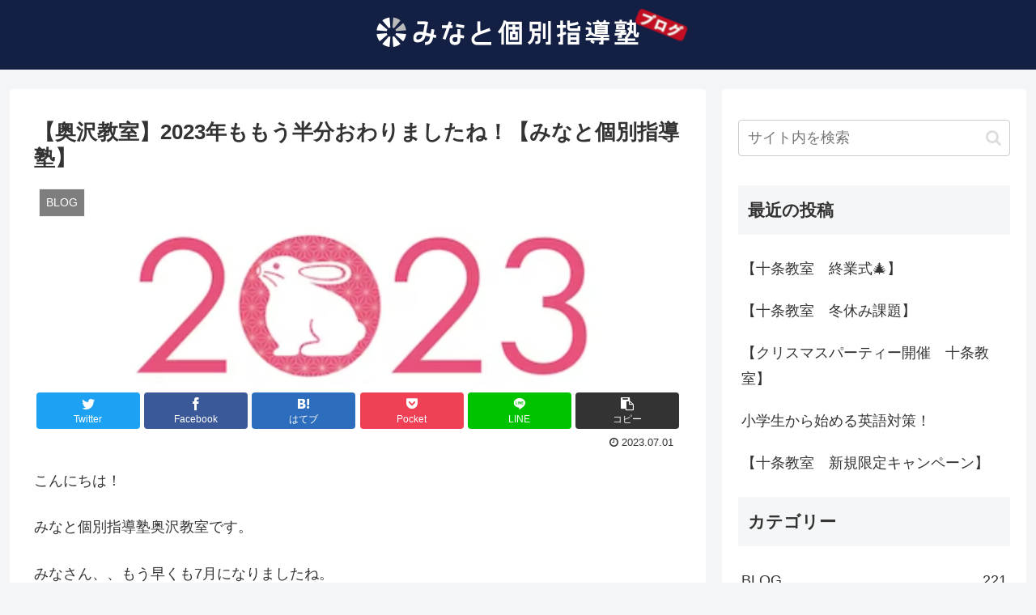

--- FILE ---
content_type: text/html; charset=UTF-8
request_url: https://minato-kobetsu.com/blogs/4166/
body_size: 25508
content:
<!doctype html>
<html dir="ltr" lang="ja"
	prefix="og: https://ogp.me/ns#" ><head>
<!-- Global site tag (gtag.js) - Google Analytics -->
<script async src="https://www.googletagmanager.com/gtag/js?id=G-PBJG0N6SVY"></script>
<script>
  window.dataLayer = window.dataLayer || [];
  function gtag(){dataLayer.push(arguments);}
  gtag('js', new Date());

  gtag('config', 'G-PBJG0N6SVY');
</script>

<meta charset="utf-8">
<meta http-equiv="X-UA-Compatible" content="IE=edge">
<meta name="viewport" content="width=device-width, initial-scale=1.0, viewport-fit=cover"/>

  
  <!-- preconnect dns-prefetch -->
<link rel="preconnect dns-prefetch" href="//www.googletagmanager.com">
<link rel="preconnect dns-prefetch" href="//www.google-analytics.com">
<link rel="preconnect dns-prefetch" href="//ajax.googleapis.com">
<link rel="preconnect dns-prefetch" href="//cdnjs.cloudflare.com">
<link rel="preconnect dns-prefetch" href="//pagead2.googlesyndication.com">
<link rel="preconnect dns-prefetch" href="//googleads.g.doubleclick.net">
<link rel="preconnect dns-prefetch" href="//tpc.googlesyndication.com">
<link rel="preconnect dns-prefetch" href="//ad.doubleclick.net">
<link rel="preconnect dns-prefetch" href="//www.gstatic.com">
<link rel="preconnect dns-prefetch" href="//cse.google.com">
<link rel="preconnect dns-prefetch" href="//fonts.gstatic.com">
<link rel="preconnect dns-prefetch" href="//fonts.googleapis.com">
<link rel="preconnect dns-prefetch" href="//cms.quantserve.com">
<link rel="preconnect dns-prefetch" href="//secure.gravatar.com">
<link rel="preconnect dns-prefetch" href="//cdn.syndication.twimg.com">
<link rel="preconnect dns-prefetch" href="//cdn.jsdelivr.net">
<link rel="preconnect dns-prefetch" href="//images-fe.ssl-images-amazon.com">
<link rel="preconnect dns-prefetch" href="//completion.amazon.com">
<link rel="preconnect dns-prefetch" href="//m.media-amazon.com">
<link rel="preconnect dns-prefetch" href="//i.moshimo.com">
<link rel="preconnect dns-prefetch" href="//aml.valuecommerce.com">
<link rel="preconnect dns-prefetch" href="//dalc.valuecommerce.com">
<link rel="preconnect dns-prefetch" href="//dalb.valuecommerce.com">
<title>【奥沢教室】2023年ももう半分おわりましたね！【みなと個別指導塾】 | みなと個別指導塾</title>

		<!-- All in One SEO 4.2.8 - aioseo.com -->
		<meta name="description" content="こんにちは！ みなと個別指導塾奥沢教室です。 みなさん、、もう早くも7月になりましたね。 ということは、、！？" />
		<meta name="robots" content="max-image-preview:large" />
		<link rel="canonical" href="https://minato-kobetsu.com/blogs/4166/" />
		<meta name="generator" content="All in One SEO (AIOSEO) 4.2.8 " />
		<meta property="og:locale" content="ja_JP" />
		<meta property="og:site_name" content="みなと個別指導塾 | きめ細かい指導・安心の価格で選ばれる個別指導塾" />
		<meta property="og:type" content="article" />
		<meta property="og:title" content="【奥沢教室】2023年ももう半分おわりましたね！【みなと個別指導塾】 | みなと個別指導塾" />
		<meta property="og:description" content="こんにちは！ みなと個別指導塾奥沢教室です。 みなさん、、もう早くも7月になりましたね。 ということは、、！？" />
		<meta property="og:url" content="https://minato-kobetsu.com/blogs/4166/" />
		<meta property="og:image" content="https://minato-kobetsu.com/asset/cnt/uploads/2021/01/gop-1.png" />
		<meta property="og:image:secure_url" content="https://minato-kobetsu.com/asset/cnt/uploads/2021/01/gop-1.png" />
		<meta property="og:image:width" content="1200" />
		<meta property="og:image:height" content="655" />
		<meta property="article:published_time" content="2023-07-01T14:18:27+00:00" />
		<meta property="article:modified_time" content="2023-07-01T14:18:27+00:00" />
		<meta name="twitter:card" content="summary" />
		<meta name="twitter:site" content="@minato__kobetsu" />
		<meta name="twitter:title" content="【奥沢教室】2023年ももう半分おわりましたね！【みなと個別指導塾】 | みなと個別指導塾" />
		<meta name="twitter:description" content="こんにちは！ みなと個別指導塾奥沢教室です。 みなさん、、もう早くも7月になりましたね。 ということは、、！？" />
		<meta name="twitter:creator" content="@minato__kobetsu" />
		<meta name="twitter:image" content="http://minato-kokbetsu-com.check-xserver.jp/blog/wp-content/uploads/2021/01/gop.png" />
		<script type="application/ld+json" class="aioseo-schema">
			{"@context":"https:\/\/schema.org","@graph":[{"@type":"BlogPosting","@id":"https:\/\/minato-kobetsu.com\/blogs\/4166\/#blogposting","name":"\u3010\u5965\u6ca2\u6559\u5ba4\u30112023\u5e74\u3082\u3082\u3046\u534a\u5206\u304a\u308f\u308a\u307e\u3057\u305f\u306d\uff01\u3010\u307f\u306a\u3068\u500b\u5225\u6307\u5c0e\u587e\u3011 | \u307f\u306a\u3068\u500b\u5225\u6307\u5c0e\u587e","headline":"\u3010\u5965\u6ca2\u6559\u5ba4\u30112023\u5e74\u3082\u3082\u3046\u534a\u5206\u304a\u308f\u308a\u307e\u3057\u305f\u306d\uff01\u3010\u307f\u306a\u3068\u500b\u5225\u6307\u5c0e\u587e\u3011","author":{"@id":"https:\/\/minato-kobetsu.com\/author\/m00\/#author"},"publisher":{"@id":"https:\/\/minato-kobetsu.com\/#organization"},"image":{"@type":"ImageObject","url":"https:\/\/minato-kobetsu.com\/asset\/cnt\/uploads\/2023\/07\/723bbc2121b0c14056f4a64655f37ea6.png","width":822,"height":254},"datePublished":"2023-07-01T14:18:27+09:00","dateModified":"2023-07-01T14:18:27+09:00","inLanguage":"ja","mainEntityOfPage":{"@id":"https:\/\/minato-kobetsu.com\/blogs\/4166\/#webpage"},"isPartOf":{"@id":"https:\/\/minato-kobetsu.com\/blogs\/4166\/#webpage"},"articleSection":"BLOG, \u5965\u6ca2\u3000\u587e, \u81ea\u7531\u304c\u4e18\u3000\u30ab\u30d5\u30a7, \u81ea\u7531\u304c\u4e18\u3000\u587e"},{"@type":"BreadcrumbList","@id":"https:\/\/minato-kobetsu.com\/blogs\/4166\/#breadcrumblist","itemListElement":[{"@type":"ListItem","@id":"https:\/\/minato-kobetsu.com\/#listItem","position":1,"item":{"@type":"WebPage","@id":"https:\/\/minato-kobetsu.com\/","name":"\u30db\u30fc\u30e0","description":"\u3010\u307f\u306a\u3068\u500b\u5225\u6307\u5c0e\u587e\u3011 | \u304d\u3081\u7d30\u304b\u3044\u6307\u5c0e\u30fb\u5b89\u5fc3\u306e\u4fa1\u683c\u3067\u9078\u3070\u308c\u308b\u500b\u5225\u6307\u5c0e\u587e\u3002\u5927\u7530\u533a\u306e\u96d1\u8272\u3001\u6b66\u8535\u65b0\u7530\u3001\u4e0b\u4e38\u5b50\u3001\u77e2\u53e3\u6e21\u3001\u6c5f\u6771\u533a\u306e\u6e05\u6f84\u767d\u6cb3\u3001\u58a8\u7530\u533a\u306e\u4e21\u56fd\u3001\u54c1\u5ddd\u533a\u306e\u4e0b\u795e\u660e\u3001\u5927\u4e95\u753a\u3001\u9752\u7269\u6a2a\u4e01\u3001\u54c1\u5ddd\u30b7\u30fc\u30b5\u30a4\u30c9\u3001\u4e16\u7530\u8c37\u533a\u306e\u5965\u6ca2\u3001\u81ea\u7531\u304c\u4e18\u306b\u3066\u53d7\u4ed8\u4e2d\u3002\u4e2d\u5b66\u30fb\u9ad8\u6821\u30fb\u5927\u5b66\u53d7\u9a13\u3001\u65e5\u3005\u306e\u5b66\u7fd2\u30b5\u30dd\u30fc\u30c8\u7b49\u3001\u5e45\u5e83\u304f\u5bfe\u5fdc\u3057\u307e\u3059\u3002","url":"https:\/\/minato-kobetsu.com\/"},"nextItem":"https:\/\/minato-kobetsu.com\/blogs\/#listItem"},{"@type":"ListItem","@id":"https:\/\/minato-kobetsu.com\/blogs\/#listItem","position":2,"item":{"@type":"WebPage","@id":"https:\/\/minato-kobetsu.com\/blogs\/","name":"BLOG","description":"\u3053\u3093\u306b\u3061\u306f\uff01 \u307f\u306a\u3068\u500b\u5225\u6307\u5c0e\u587e\u5965\u6ca2\u6559\u5ba4\u3067\u3059\u3002 \u307f\u306a\u3055\u3093\u3001\u3001\u3082\u3046\u65e9\u304f\u30827\u6708\u306b\u306a\u308a\u307e\u3057\u305f\u306d\u3002 \u3068\u3044\u3046\u3053\u3068\u306f\u3001\u3001\uff01\uff1f","url":"https:\/\/minato-kobetsu.com\/blogs\/"},"previousItem":"https:\/\/minato-kobetsu.com\/#listItem"}]},{"@type":"Organization","@id":"https:\/\/minato-kobetsu.com\/#organization","name":"\u307f\u306a\u3068\u500b\u5225\u6307\u5c0e\u587e","url":"https:\/\/minato-kobetsu.com\/","logo":{"@type":"ImageObject","url":"http:\/\/minato-kokbetsu-com.check-xserver.jp\/blog\/wp-content\/uploads\/2021\/01\/logo.png","@id":"https:\/\/minato-kobetsu.com\/#organizationLogo"},"image":{"@id":"https:\/\/minato-kobetsu.com\/#organizationLogo"},"sameAs":["https:\/\/twitter.com\/minato__kobetsu","https:\/\/www.instagram.com\/minato__kobetsu\/"]},{"@type":"WebPage","@id":"https:\/\/minato-kobetsu.com\/blogs\/4166\/#webpage","url":"https:\/\/minato-kobetsu.com\/blogs\/4166\/","name":"\u3010\u5965\u6ca2\u6559\u5ba4\u30112023\u5e74\u3082\u3082\u3046\u534a\u5206\u304a\u308f\u308a\u307e\u3057\u305f\u306d\uff01\u3010\u307f\u306a\u3068\u500b\u5225\u6307\u5c0e\u587e\u3011 | \u307f\u306a\u3068\u500b\u5225\u6307\u5c0e\u587e","description":"\u3053\u3093\u306b\u3061\u306f\uff01 \u307f\u306a\u3068\u500b\u5225\u6307\u5c0e\u587e\u5965\u6ca2\u6559\u5ba4\u3067\u3059\u3002 \u307f\u306a\u3055\u3093\u3001\u3001\u3082\u3046\u65e9\u304f\u30827\u6708\u306b\u306a\u308a\u307e\u3057\u305f\u306d\u3002 \u3068\u3044\u3046\u3053\u3068\u306f\u3001\u3001\uff01\uff1f","inLanguage":"ja","isPartOf":{"@id":"https:\/\/minato-kobetsu.com\/#website"},"breadcrumb":{"@id":"https:\/\/minato-kobetsu.com\/blogs\/4166\/#breadcrumblist"},"author":"https:\/\/minato-kobetsu.com\/author\/m00\/#author","creator":"https:\/\/minato-kobetsu.com\/author\/m00\/#author","image":{"@type":"ImageObject","url":"https:\/\/minato-kobetsu.com\/asset\/cnt\/uploads\/2023\/07\/723bbc2121b0c14056f4a64655f37ea6.png","@id":"https:\/\/minato-kobetsu.com\/#mainImage","width":822,"height":254},"primaryImageOfPage":{"@id":"https:\/\/minato-kobetsu.com\/blogs\/4166\/#mainImage"},"datePublished":"2023-07-01T14:18:27+09:00","dateModified":"2023-07-01T14:18:27+09:00"},{"@type":"WebSite","@id":"https:\/\/minato-kobetsu.com\/#website","url":"https:\/\/minato-kobetsu.com\/","name":"\u307f\u306a\u3068\u500b\u5225\u6307\u5c0e\u587e","description":"\u304d\u3081\u7d30\u304b\u3044\u6307\u5c0e\u30fb\u5b89\u5fc3\u306e\u4fa1\u683c\u3067\u9078\u3070\u308c\u308b\u500b\u5225\u6307\u5c0e\u587e","inLanguage":"ja","publisher":{"@id":"https:\/\/minato-kobetsu.com\/#organization"}}]}
		</script>
		<!-- All in One SEO -->

<link rel='dns-prefetch' href='//ajax.googleapis.com' />
<link rel='dns-prefetch' href='//cdnjs.cloudflare.com' />
<link rel="alternate" type="application/rss+xml" title="みなと個別指導塾 &raquo; フィード" href="https://minato-kobetsu.com/feed/" />
<link rel="alternate" type="application/rss+xml" title="みなと個別指導塾 &raquo; コメントフィード" href="https://minato-kobetsu.com/comments/feed/" />
<link rel='stylesheet' id='cocoon-style-css' href='https://minato-kobetsu.com/asset/cnt/themes/cocoon-master/style.css?fver=20210118123136' media='all' />
<style id='cocoon-style-inline-css'>
@media screen and (max-width:480px){.page-body,.menu-content{font-size:16px}}#header-container,#header-container .navi,#navi .navi-in>.menu-header .sub-menu{background-color:#141f44}.header,.header .site-name-text,#navi .navi-in a,#navi .navi-in a:hover{color:#fff}#navi .navi-in a:hover{background-color:rgba(255,255,255,.2)}.main{width:860px}.sidebar{width:376px}@media screen and (max-width:1260px){.wrap{width:auto}.main,.sidebar,.sidebar-left .main,.sidebar-left .sidebar{margin:0 .5%}.main{width:67%}.sidebar{padding:10px;width:30%}.entry-card-thumb{width:38%}.entry-card-content{margin-left:40%}}body::after{content:url(https://minato-kobetsu.com/asset/cnt/themes/cocoon-master/lib/analytics/access.php?post_id=4166&post_type=post);visibility:hidden;position:absolute;bottom:0;right:0;width:1px;height:1px;overflow:hidden}#respond{display:none}#footer{background:#141f44}#footer,#footer a,.footer-title{color:#fff}.entry-content>*,.demo .entry-content p{line-height:1.8}.entry-content>*,.demo .entry-content p{margin-top:1.4em;margin-bottom:1.4em}.entry-content>.micro-top{margin-bottom:-1.54em}.entry-content>.micro-balloon{margin-bottom:-1.12em}.entry-content>.micro-bottom{margin-top:-1.54em}.entry-content>.micro-bottom.micro-balloon{margin-top:-1.12em;margin-bottom:1.4em}.blank-box.bb-key-color{border-color:#19448e}.iic-key-color li::before{color:#19448e}.blank-box.bb-tab.bb-key-color::before{background-color:#19448e}.tb-key-color .toggle-button{border:1px solid #19448e;background:#19448e;color:#fff}.tb-key-color .toggle-button::before{color:#ccc}.tb-key-color .toggle-checkbox:checked~.toggle-content{border-color:#19448e}.cb-key-color.caption-box{border-color:#19448e}.cb-key-color .caption-box-label{background-color:#19448e;color:#fff}.tcb-key-color .tab-caption-box-label{background-color:#19448e;color:#fff}.tcb-key-color .tab-caption-box-content{border-color:#19448e}.lb-key-color .label-box-content{border-color:#19448e}.mc-key-color{background-color:#19448e;color:#fff;border:0}.mc-key-color.micro-bottom::after{border-bottom-color:#19448e;border-top-color:transparent}.mc-key-color::before{border-top-color:transparent;border-bottom-color:transparent}.mc-key-color::after{border-top-color:#19448e}.btn-key-color,.btn-wrap.btn-wrap-key-color>a{background-color:#19448e}.has-text-color.has-key-color-color{color:#19448e}.has-background.has-key-color-background-color{background-color:#19448e}.article.page-body,body#tinymce.wp-editor{background-color:#fff}.article.page-body,.editor-post-title__block .editor-post-title__input,body#tinymce.wp-editor{color:#333}.body .has-key-color-background-color{background-color:#19448e}.body .has-key-color-color{color:#19448e}.body .has-key-color-border-color{border-color:#19448e}.btn-wrap.has-key-color-background-color>a{background-color:#19448e}.btn-wrap.has-key-color-color>a{color:#19448e}.btn-wrap.has-key-color-border-color>a{border-color:#19448e}.bb-tab.has-key-color-border-color .bb-label{background-color:#19448e}.toggle-wrap.has-key-color-border-color .toggle-button{background-color:#19448e}.toggle-wrap.has-key-color-border-color .toggle-button,.toggle-wrap.has-key-color-border-color .toggle-content{border-color:#19448e}.iconlist-box.has-key-color-icon-color li::before{color:#19448e}.micro-balloon.has-key-color-background-color{background-color:#19448e;border-color:transparent}.micro-balloon.has-key-color-background-color.micro-bottom::after{border-bottom-color:#19448e;border-top-color:transparent}.micro-balloon.has-key-color-background-color::before{border-top-color:transparent;border-bottom-color:transparent}.micro-balloon.has-key-color-background-color::after{border-top-color:#19448e}.micro-balloon.has-border-color.has-key-color-border-color{border-color:#19448e}.micro-balloon.micro-top.has-key-color-border-color::before{border-top-color:#19448e}.micro-balloon.micro-bottom.has-key-color-border-color::before{border-bottom-color:#19448e}.caption-box.has-key-color-border-color .box-label{background-color:#19448e}.tab-caption-box.has-key-color-border-color .box-label{background-color:#19448e}.tab-caption-box.has-key-color-border-color .box-content{border-color:#19448e}.tab-caption-box.has-key-color-background-color .box-content{background-color:#19448e}.label-box.has-key-color-border-color .box-content{border-color:#19448e}.label-box.has-key-color-background-color .box-content{background-color:#19448e}.sbp-l .speech-balloon.has-key-color-border-color::before{border-right-color:#19448e}.sbp-r .speech-balloon.has-key-color-border-color::before{border-left-color:#19448e}.sbp-l .speech-balloon.has-key-color-background-color::after{border-right-color:#19448e}.sbp-r .speech-balloon.has-key-color-background-color::after{border-left-color:#19448e}.sbs-line.sbp-r .speech-balloon.has-key-color-background-color{background-color:#19448e}.sbs-line.sbp-r .speech-balloon.has-key-color-border-color{border-color:#19448e}.speech-wrap.sbs-think .speech-balloon.has-key-color-border-color::before,.speech-wrap.sbs-think .speech-balloon.has-key-color-border-color::after{border-color:#19448e}.sbs-think .speech-balloon.has-key-color-background-color::before,.sbs-think .speech-balloon.has-key-color-background-color::after{background-color:#19448e}.timeline-box.has-key-color-point-color .timeline-item::before{background-color:#19448e}.body .has-red-background-color{background-color:#e60033}.body .has-red-color{color:#e60033}.body .has-red-border-color{border-color:#e60033}.btn-wrap.has-red-background-color>a{background-color:#e60033}.btn-wrap.has-red-color>a{color:#e60033}.btn-wrap.has-red-border-color>a{border-color:#e60033}.bb-tab.has-red-border-color .bb-label{background-color:#e60033}.toggle-wrap.has-red-border-color .toggle-button{background-color:#e60033}.toggle-wrap.has-red-border-color .toggle-button,.toggle-wrap.has-red-border-color .toggle-content{border-color:#e60033}.iconlist-box.has-red-icon-color li::before{color:#e60033}.micro-balloon.has-red-background-color{background-color:#e60033;border-color:transparent}.micro-balloon.has-red-background-color.micro-bottom::after{border-bottom-color:#e60033;border-top-color:transparent}.micro-balloon.has-red-background-color::before{border-top-color:transparent;border-bottom-color:transparent}.micro-balloon.has-red-background-color::after{border-top-color:#e60033}.micro-balloon.has-border-color.has-red-border-color{border-color:#e60033}.micro-balloon.micro-top.has-red-border-color::before{border-top-color:#e60033}.micro-balloon.micro-bottom.has-red-border-color::before{border-bottom-color:#e60033}.caption-box.has-red-border-color .box-label{background-color:#e60033}.tab-caption-box.has-red-border-color .box-label{background-color:#e60033}.tab-caption-box.has-red-border-color .box-content{border-color:#e60033}.tab-caption-box.has-red-background-color .box-content{background-color:#e60033}.label-box.has-red-border-color .box-content{border-color:#e60033}.label-box.has-red-background-color .box-content{background-color:#e60033}.sbp-l .speech-balloon.has-red-border-color::before{border-right-color:#e60033}.sbp-r .speech-balloon.has-red-border-color::before{border-left-color:#e60033}.sbp-l .speech-balloon.has-red-background-color::after{border-right-color:#e60033}.sbp-r .speech-balloon.has-red-background-color::after{border-left-color:#e60033}.sbs-line.sbp-r .speech-balloon.has-red-background-color{background-color:#e60033}.sbs-line.sbp-r .speech-balloon.has-red-border-color{border-color:#e60033}.speech-wrap.sbs-think .speech-balloon.has-red-border-color::before,.speech-wrap.sbs-think .speech-balloon.has-red-border-color::after{border-color:#e60033}.sbs-think .speech-balloon.has-red-background-color::before,.sbs-think .speech-balloon.has-red-background-color::after{background-color:#e60033}.timeline-box.has-red-point-color .timeline-item::before{background-color:#e60033}.body .has-pink-background-color{background-color:#e95295}.body .has-pink-color{color:#e95295}.body .has-pink-border-color{border-color:#e95295}.btn-wrap.has-pink-background-color>a{background-color:#e95295}.btn-wrap.has-pink-color>a{color:#e95295}.btn-wrap.has-pink-border-color>a{border-color:#e95295}.bb-tab.has-pink-border-color .bb-label{background-color:#e95295}.toggle-wrap.has-pink-border-color .toggle-button{background-color:#e95295}.toggle-wrap.has-pink-border-color .toggle-button,.toggle-wrap.has-pink-border-color .toggle-content{border-color:#e95295}.iconlist-box.has-pink-icon-color li::before{color:#e95295}.micro-balloon.has-pink-background-color{background-color:#e95295;border-color:transparent}.micro-balloon.has-pink-background-color.micro-bottom::after{border-bottom-color:#e95295;border-top-color:transparent}.micro-balloon.has-pink-background-color::before{border-top-color:transparent;border-bottom-color:transparent}.micro-balloon.has-pink-background-color::after{border-top-color:#e95295}.micro-balloon.has-border-color.has-pink-border-color{border-color:#e95295}.micro-balloon.micro-top.has-pink-border-color::before{border-top-color:#e95295}.micro-balloon.micro-bottom.has-pink-border-color::before{border-bottom-color:#e95295}.caption-box.has-pink-border-color .box-label{background-color:#e95295}.tab-caption-box.has-pink-border-color .box-label{background-color:#e95295}.tab-caption-box.has-pink-border-color .box-content{border-color:#e95295}.tab-caption-box.has-pink-background-color .box-content{background-color:#e95295}.label-box.has-pink-border-color .box-content{border-color:#e95295}.label-box.has-pink-background-color .box-content{background-color:#e95295}.sbp-l .speech-balloon.has-pink-border-color::before{border-right-color:#e95295}.sbp-r .speech-balloon.has-pink-border-color::before{border-left-color:#e95295}.sbp-l .speech-balloon.has-pink-background-color::after{border-right-color:#e95295}.sbp-r .speech-balloon.has-pink-background-color::after{border-left-color:#e95295}.sbs-line.sbp-r .speech-balloon.has-pink-background-color{background-color:#e95295}.sbs-line.sbp-r .speech-balloon.has-pink-border-color{border-color:#e95295}.speech-wrap.sbs-think .speech-balloon.has-pink-border-color::before,.speech-wrap.sbs-think .speech-balloon.has-pink-border-color::after{border-color:#e95295}.sbs-think .speech-balloon.has-pink-background-color::before,.sbs-think .speech-balloon.has-pink-background-color::after{background-color:#e95295}.timeline-box.has-pink-point-color .timeline-item::before{background-color:#e95295}.body .has-purple-background-color{background-color:#884898}.body .has-purple-color{color:#884898}.body .has-purple-border-color{border-color:#884898}.btn-wrap.has-purple-background-color>a{background-color:#884898}.btn-wrap.has-purple-color>a{color:#884898}.btn-wrap.has-purple-border-color>a{border-color:#884898}.bb-tab.has-purple-border-color .bb-label{background-color:#884898}.toggle-wrap.has-purple-border-color .toggle-button{background-color:#884898}.toggle-wrap.has-purple-border-color .toggle-button,.toggle-wrap.has-purple-border-color .toggle-content{border-color:#884898}.iconlist-box.has-purple-icon-color li::before{color:#884898}.micro-balloon.has-purple-background-color{background-color:#884898;border-color:transparent}.micro-balloon.has-purple-background-color.micro-bottom::after{border-bottom-color:#884898;border-top-color:transparent}.micro-balloon.has-purple-background-color::before{border-top-color:transparent;border-bottom-color:transparent}.micro-balloon.has-purple-background-color::after{border-top-color:#884898}.micro-balloon.has-border-color.has-purple-border-color{border-color:#884898}.micro-balloon.micro-top.has-purple-border-color::before{border-top-color:#884898}.micro-balloon.micro-bottom.has-purple-border-color::before{border-bottom-color:#884898}.caption-box.has-purple-border-color .box-label{background-color:#884898}.tab-caption-box.has-purple-border-color .box-label{background-color:#884898}.tab-caption-box.has-purple-border-color .box-content{border-color:#884898}.tab-caption-box.has-purple-background-color .box-content{background-color:#884898}.label-box.has-purple-border-color .box-content{border-color:#884898}.label-box.has-purple-background-color .box-content{background-color:#884898}.sbp-l .speech-balloon.has-purple-border-color::before{border-right-color:#884898}.sbp-r .speech-balloon.has-purple-border-color::before{border-left-color:#884898}.sbp-l .speech-balloon.has-purple-background-color::after{border-right-color:#884898}.sbp-r .speech-balloon.has-purple-background-color::after{border-left-color:#884898}.sbs-line.sbp-r .speech-balloon.has-purple-background-color{background-color:#884898}.sbs-line.sbp-r .speech-balloon.has-purple-border-color{border-color:#884898}.speech-wrap.sbs-think .speech-balloon.has-purple-border-color::before,.speech-wrap.sbs-think .speech-balloon.has-purple-border-color::after{border-color:#884898}.sbs-think .speech-balloon.has-purple-background-color::before,.sbs-think .speech-balloon.has-purple-background-color::after{background-color:#884898}.timeline-box.has-purple-point-color .timeline-item::before{background-color:#884898}.body .has-deep-background-color{background-color:#55295b}.body .has-deep-color{color:#55295b}.body .has-deep-border-color{border-color:#55295b}.btn-wrap.has-deep-background-color>a{background-color:#55295b}.btn-wrap.has-deep-color>a{color:#55295b}.btn-wrap.has-deep-border-color>a{border-color:#55295b}.bb-tab.has-deep-border-color .bb-label{background-color:#55295b}.toggle-wrap.has-deep-border-color .toggle-button{background-color:#55295b}.toggle-wrap.has-deep-border-color .toggle-button,.toggle-wrap.has-deep-border-color .toggle-content{border-color:#55295b}.iconlist-box.has-deep-icon-color li::before{color:#55295b}.micro-balloon.has-deep-background-color{background-color:#55295b;border-color:transparent}.micro-balloon.has-deep-background-color.micro-bottom::after{border-bottom-color:#55295b;border-top-color:transparent}.micro-balloon.has-deep-background-color::before{border-top-color:transparent;border-bottom-color:transparent}.micro-balloon.has-deep-background-color::after{border-top-color:#55295b}.micro-balloon.has-border-color.has-deep-border-color{border-color:#55295b}.micro-balloon.micro-top.has-deep-border-color::before{border-top-color:#55295b}.micro-balloon.micro-bottom.has-deep-border-color::before{border-bottom-color:#55295b}.caption-box.has-deep-border-color .box-label{background-color:#55295b}.tab-caption-box.has-deep-border-color .box-label{background-color:#55295b}.tab-caption-box.has-deep-border-color .box-content{border-color:#55295b}.tab-caption-box.has-deep-background-color .box-content{background-color:#55295b}.label-box.has-deep-border-color .box-content{border-color:#55295b}.label-box.has-deep-background-color .box-content{background-color:#55295b}.sbp-l .speech-balloon.has-deep-border-color::before{border-right-color:#55295b}.sbp-r .speech-balloon.has-deep-border-color::before{border-left-color:#55295b}.sbp-l .speech-balloon.has-deep-background-color::after{border-right-color:#55295b}.sbp-r .speech-balloon.has-deep-background-color::after{border-left-color:#55295b}.sbs-line.sbp-r .speech-balloon.has-deep-background-color{background-color:#55295b}.sbs-line.sbp-r .speech-balloon.has-deep-border-color{border-color:#55295b}.speech-wrap.sbs-think .speech-balloon.has-deep-border-color::before,.speech-wrap.sbs-think .speech-balloon.has-deep-border-color::after{border-color:#55295b}.sbs-think .speech-balloon.has-deep-background-color::before,.sbs-think .speech-balloon.has-deep-background-color::after{background-color:#55295b}.timeline-box.has-deep-point-color .timeline-item::before{background-color:#55295b}.body .has-indigo-background-color{background-color:#1e50a2}.body .has-indigo-color{color:#1e50a2}.body .has-indigo-border-color{border-color:#1e50a2}.btn-wrap.has-indigo-background-color>a{background-color:#1e50a2}.btn-wrap.has-indigo-color>a{color:#1e50a2}.btn-wrap.has-indigo-border-color>a{border-color:#1e50a2}.bb-tab.has-indigo-border-color .bb-label{background-color:#1e50a2}.toggle-wrap.has-indigo-border-color .toggle-button{background-color:#1e50a2}.toggle-wrap.has-indigo-border-color .toggle-button,.toggle-wrap.has-indigo-border-color .toggle-content{border-color:#1e50a2}.iconlist-box.has-indigo-icon-color li::before{color:#1e50a2}.micro-balloon.has-indigo-background-color{background-color:#1e50a2;border-color:transparent}.micro-balloon.has-indigo-background-color.micro-bottom::after{border-bottom-color:#1e50a2;border-top-color:transparent}.micro-balloon.has-indigo-background-color::before{border-top-color:transparent;border-bottom-color:transparent}.micro-balloon.has-indigo-background-color::after{border-top-color:#1e50a2}.micro-balloon.has-border-color.has-indigo-border-color{border-color:#1e50a2}.micro-balloon.micro-top.has-indigo-border-color::before{border-top-color:#1e50a2}.micro-balloon.micro-bottom.has-indigo-border-color::before{border-bottom-color:#1e50a2}.caption-box.has-indigo-border-color .box-label{background-color:#1e50a2}.tab-caption-box.has-indigo-border-color .box-label{background-color:#1e50a2}.tab-caption-box.has-indigo-border-color .box-content{border-color:#1e50a2}.tab-caption-box.has-indigo-background-color .box-content{background-color:#1e50a2}.label-box.has-indigo-border-color .box-content{border-color:#1e50a2}.label-box.has-indigo-background-color .box-content{background-color:#1e50a2}.sbp-l .speech-balloon.has-indigo-border-color::before{border-right-color:#1e50a2}.sbp-r .speech-balloon.has-indigo-border-color::before{border-left-color:#1e50a2}.sbp-l .speech-balloon.has-indigo-background-color::after{border-right-color:#1e50a2}.sbp-r .speech-balloon.has-indigo-background-color::after{border-left-color:#1e50a2}.sbs-line.sbp-r .speech-balloon.has-indigo-background-color{background-color:#1e50a2}.sbs-line.sbp-r .speech-balloon.has-indigo-border-color{border-color:#1e50a2}.speech-wrap.sbs-think .speech-balloon.has-indigo-border-color::before,.speech-wrap.sbs-think .speech-balloon.has-indigo-border-color::after{border-color:#1e50a2}.sbs-think .speech-balloon.has-indigo-background-color::before,.sbs-think .speech-balloon.has-indigo-background-color::after{background-color:#1e50a2}.timeline-box.has-indigo-point-color .timeline-item::before{background-color:#1e50a2}.body .has-blue-background-color{background-color:#0095d9}.body .has-blue-color{color:#0095d9}.body .has-blue-border-color{border-color:#0095d9}.btn-wrap.has-blue-background-color>a{background-color:#0095d9}.btn-wrap.has-blue-color>a{color:#0095d9}.btn-wrap.has-blue-border-color>a{border-color:#0095d9}.bb-tab.has-blue-border-color .bb-label{background-color:#0095d9}.toggle-wrap.has-blue-border-color .toggle-button{background-color:#0095d9}.toggle-wrap.has-blue-border-color .toggle-button,.toggle-wrap.has-blue-border-color .toggle-content{border-color:#0095d9}.iconlist-box.has-blue-icon-color li::before{color:#0095d9}.micro-balloon.has-blue-background-color{background-color:#0095d9;border-color:transparent}.micro-balloon.has-blue-background-color.micro-bottom::after{border-bottom-color:#0095d9;border-top-color:transparent}.micro-balloon.has-blue-background-color::before{border-top-color:transparent;border-bottom-color:transparent}.micro-balloon.has-blue-background-color::after{border-top-color:#0095d9}.micro-balloon.has-border-color.has-blue-border-color{border-color:#0095d9}.micro-balloon.micro-top.has-blue-border-color::before{border-top-color:#0095d9}.micro-balloon.micro-bottom.has-blue-border-color::before{border-bottom-color:#0095d9}.caption-box.has-blue-border-color .box-label{background-color:#0095d9}.tab-caption-box.has-blue-border-color .box-label{background-color:#0095d9}.tab-caption-box.has-blue-border-color .box-content{border-color:#0095d9}.tab-caption-box.has-blue-background-color .box-content{background-color:#0095d9}.label-box.has-blue-border-color .box-content{border-color:#0095d9}.label-box.has-blue-background-color .box-content{background-color:#0095d9}.sbp-l .speech-balloon.has-blue-border-color::before{border-right-color:#0095d9}.sbp-r .speech-balloon.has-blue-border-color::before{border-left-color:#0095d9}.sbp-l .speech-balloon.has-blue-background-color::after{border-right-color:#0095d9}.sbp-r .speech-balloon.has-blue-background-color::after{border-left-color:#0095d9}.sbs-line.sbp-r .speech-balloon.has-blue-background-color{background-color:#0095d9}.sbs-line.sbp-r .speech-balloon.has-blue-border-color{border-color:#0095d9}.speech-wrap.sbs-think .speech-balloon.has-blue-border-color::before,.speech-wrap.sbs-think .speech-balloon.has-blue-border-color::after{border-color:#0095d9}.sbs-think .speech-balloon.has-blue-background-color::before,.sbs-think .speech-balloon.has-blue-background-color::after{background-color:#0095d9}.timeline-box.has-blue-point-color .timeline-item::before{background-color:#0095d9}.body .has-light-blue-background-color{background-color:#2ca9e1}.body .has-light-blue-color{color:#2ca9e1}.body .has-light-blue-border-color{border-color:#2ca9e1}.btn-wrap.has-light-blue-background-color>a{background-color:#2ca9e1}.btn-wrap.has-light-blue-color>a{color:#2ca9e1}.btn-wrap.has-light-blue-border-color>a{border-color:#2ca9e1}.bb-tab.has-light-blue-border-color .bb-label{background-color:#2ca9e1}.toggle-wrap.has-light-blue-border-color .toggle-button{background-color:#2ca9e1}.toggle-wrap.has-light-blue-border-color .toggle-button,.toggle-wrap.has-light-blue-border-color .toggle-content{border-color:#2ca9e1}.iconlist-box.has-light-blue-icon-color li::before{color:#2ca9e1}.micro-balloon.has-light-blue-background-color{background-color:#2ca9e1;border-color:transparent}.micro-balloon.has-light-blue-background-color.micro-bottom::after{border-bottom-color:#2ca9e1;border-top-color:transparent}.micro-balloon.has-light-blue-background-color::before{border-top-color:transparent;border-bottom-color:transparent}.micro-balloon.has-light-blue-background-color::after{border-top-color:#2ca9e1}.micro-balloon.has-border-color.has-light-blue-border-color{border-color:#2ca9e1}.micro-balloon.micro-top.has-light-blue-border-color::before{border-top-color:#2ca9e1}.micro-balloon.micro-bottom.has-light-blue-border-color::before{border-bottom-color:#2ca9e1}.caption-box.has-light-blue-border-color .box-label{background-color:#2ca9e1}.tab-caption-box.has-light-blue-border-color .box-label{background-color:#2ca9e1}.tab-caption-box.has-light-blue-border-color .box-content{border-color:#2ca9e1}.tab-caption-box.has-light-blue-background-color .box-content{background-color:#2ca9e1}.label-box.has-light-blue-border-color .box-content{border-color:#2ca9e1}.label-box.has-light-blue-background-color .box-content{background-color:#2ca9e1}.sbp-l .speech-balloon.has-light-blue-border-color::before{border-right-color:#2ca9e1}.sbp-r .speech-balloon.has-light-blue-border-color::before{border-left-color:#2ca9e1}.sbp-l .speech-balloon.has-light-blue-background-color::after{border-right-color:#2ca9e1}.sbp-r .speech-balloon.has-light-blue-background-color::after{border-left-color:#2ca9e1}.sbs-line.sbp-r .speech-balloon.has-light-blue-background-color{background-color:#2ca9e1}.sbs-line.sbp-r .speech-balloon.has-light-blue-border-color{border-color:#2ca9e1}.speech-wrap.sbs-think .speech-balloon.has-light-blue-border-color::before,.speech-wrap.sbs-think .speech-balloon.has-light-blue-border-color::after{border-color:#2ca9e1}.sbs-think .speech-balloon.has-light-blue-background-color::before,.sbs-think .speech-balloon.has-light-blue-background-color::after{background-color:#2ca9e1}.timeline-box.has-light-blue-point-color .timeline-item::before{background-color:#2ca9e1}.body .has-cyan-background-color{background-color:#00a3af}.body .has-cyan-color{color:#00a3af}.body .has-cyan-border-color{border-color:#00a3af}.btn-wrap.has-cyan-background-color>a{background-color:#00a3af}.btn-wrap.has-cyan-color>a{color:#00a3af}.btn-wrap.has-cyan-border-color>a{border-color:#00a3af}.bb-tab.has-cyan-border-color .bb-label{background-color:#00a3af}.toggle-wrap.has-cyan-border-color .toggle-button{background-color:#00a3af}.toggle-wrap.has-cyan-border-color .toggle-button,.toggle-wrap.has-cyan-border-color .toggle-content{border-color:#00a3af}.iconlist-box.has-cyan-icon-color li::before{color:#00a3af}.micro-balloon.has-cyan-background-color{background-color:#00a3af;border-color:transparent}.micro-balloon.has-cyan-background-color.micro-bottom::after{border-bottom-color:#00a3af;border-top-color:transparent}.micro-balloon.has-cyan-background-color::before{border-top-color:transparent;border-bottom-color:transparent}.micro-balloon.has-cyan-background-color::after{border-top-color:#00a3af}.micro-balloon.has-border-color.has-cyan-border-color{border-color:#00a3af}.micro-balloon.micro-top.has-cyan-border-color::before{border-top-color:#00a3af}.micro-balloon.micro-bottom.has-cyan-border-color::before{border-bottom-color:#00a3af}.caption-box.has-cyan-border-color .box-label{background-color:#00a3af}.tab-caption-box.has-cyan-border-color .box-label{background-color:#00a3af}.tab-caption-box.has-cyan-border-color .box-content{border-color:#00a3af}.tab-caption-box.has-cyan-background-color .box-content{background-color:#00a3af}.label-box.has-cyan-border-color .box-content{border-color:#00a3af}.label-box.has-cyan-background-color .box-content{background-color:#00a3af}.sbp-l .speech-balloon.has-cyan-border-color::before{border-right-color:#00a3af}.sbp-r .speech-balloon.has-cyan-border-color::before{border-left-color:#00a3af}.sbp-l .speech-balloon.has-cyan-background-color::after{border-right-color:#00a3af}.sbp-r .speech-balloon.has-cyan-background-color::after{border-left-color:#00a3af}.sbs-line.sbp-r .speech-balloon.has-cyan-background-color{background-color:#00a3af}.sbs-line.sbp-r .speech-balloon.has-cyan-border-color{border-color:#00a3af}.speech-wrap.sbs-think .speech-balloon.has-cyan-border-color::before,.speech-wrap.sbs-think .speech-balloon.has-cyan-border-color::after{border-color:#00a3af}.sbs-think .speech-balloon.has-cyan-background-color::before,.sbs-think .speech-balloon.has-cyan-background-color::after{background-color:#00a3af}.timeline-box.has-cyan-point-color .timeline-item::before{background-color:#00a3af}.body .has-teal-background-color{background-color:#007b43}.body .has-teal-color{color:#007b43}.body .has-teal-border-color{border-color:#007b43}.btn-wrap.has-teal-background-color>a{background-color:#007b43}.btn-wrap.has-teal-color>a{color:#007b43}.btn-wrap.has-teal-border-color>a{border-color:#007b43}.bb-tab.has-teal-border-color .bb-label{background-color:#007b43}.toggle-wrap.has-teal-border-color .toggle-button{background-color:#007b43}.toggle-wrap.has-teal-border-color .toggle-button,.toggle-wrap.has-teal-border-color .toggle-content{border-color:#007b43}.iconlist-box.has-teal-icon-color li::before{color:#007b43}.micro-balloon.has-teal-background-color{background-color:#007b43;border-color:transparent}.micro-balloon.has-teal-background-color.micro-bottom::after{border-bottom-color:#007b43;border-top-color:transparent}.micro-balloon.has-teal-background-color::before{border-top-color:transparent;border-bottom-color:transparent}.micro-balloon.has-teal-background-color::after{border-top-color:#007b43}.micro-balloon.has-border-color.has-teal-border-color{border-color:#007b43}.micro-balloon.micro-top.has-teal-border-color::before{border-top-color:#007b43}.micro-balloon.micro-bottom.has-teal-border-color::before{border-bottom-color:#007b43}.caption-box.has-teal-border-color .box-label{background-color:#007b43}.tab-caption-box.has-teal-border-color .box-label{background-color:#007b43}.tab-caption-box.has-teal-border-color .box-content{border-color:#007b43}.tab-caption-box.has-teal-background-color .box-content{background-color:#007b43}.label-box.has-teal-border-color .box-content{border-color:#007b43}.label-box.has-teal-background-color .box-content{background-color:#007b43}.sbp-l .speech-balloon.has-teal-border-color::before{border-right-color:#007b43}.sbp-r .speech-balloon.has-teal-border-color::before{border-left-color:#007b43}.sbp-l .speech-balloon.has-teal-background-color::after{border-right-color:#007b43}.sbp-r .speech-balloon.has-teal-background-color::after{border-left-color:#007b43}.sbs-line.sbp-r .speech-balloon.has-teal-background-color{background-color:#007b43}.sbs-line.sbp-r .speech-balloon.has-teal-border-color{border-color:#007b43}.speech-wrap.sbs-think .speech-balloon.has-teal-border-color::before,.speech-wrap.sbs-think .speech-balloon.has-teal-border-color::after{border-color:#007b43}.sbs-think .speech-balloon.has-teal-background-color::before,.sbs-think .speech-balloon.has-teal-background-color::after{background-color:#007b43}.timeline-box.has-teal-point-color .timeline-item::before{background-color:#007b43}.body .has-green-background-color{background-color:#3eb370}.body .has-green-color{color:#3eb370}.body .has-green-border-color{border-color:#3eb370}.btn-wrap.has-green-background-color>a{background-color:#3eb370}.btn-wrap.has-green-color>a{color:#3eb370}.btn-wrap.has-green-border-color>a{border-color:#3eb370}.bb-tab.has-green-border-color .bb-label{background-color:#3eb370}.toggle-wrap.has-green-border-color .toggle-button{background-color:#3eb370}.toggle-wrap.has-green-border-color .toggle-button,.toggle-wrap.has-green-border-color .toggle-content{border-color:#3eb370}.iconlist-box.has-green-icon-color li::before{color:#3eb370}.micro-balloon.has-green-background-color{background-color:#3eb370;border-color:transparent}.micro-balloon.has-green-background-color.micro-bottom::after{border-bottom-color:#3eb370;border-top-color:transparent}.micro-balloon.has-green-background-color::before{border-top-color:transparent;border-bottom-color:transparent}.micro-balloon.has-green-background-color::after{border-top-color:#3eb370}.micro-balloon.has-border-color.has-green-border-color{border-color:#3eb370}.micro-balloon.micro-top.has-green-border-color::before{border-top-color:#3eb370}.micro-balloon.micro-bottom.has-green-border-color::before{border-bottom-color:#3eb370}.caption-box.has-green-border-color .box-label{background-color:#3eb370}.tab-caption-box.has-green-border-color .box-label{background-color:#3eb370}.tab-caption-box.has-green-border-color .box-content{border-color:#3eb370}.tab-caption-box.has-green-background-color .box-content{background-color:#3eb370}.label-box.has-green-border-color .box-content{border-color:#3eb370}.label-box.has-green-background-color .box-content{background-color:#3eb370}.sbp-l .speech-balloon.has-green-border-color::before{border-right-color:#3eb370}.sbp-r .speech-balloon.has-green-border-color::before{border-left-color:#3eb370}.sbp-l .speech-balloon.has-green-background-color::after{border-right-color:#3eb370}.sbp-r .speech-balloon.has-green-background-color::after{border-left-color:#3eb370}.sbs-line.sbp-r .speech-balloon.has-green-background-color{background-color:#3eb370}.sbs-line.sbp-r .speech-balloon.has-green-border-color{border-color:#3eb370}.speech-wrap.sbs-think .speech-balloon.has-green-border-color::before,.speech-wrap.sbs-think .speech-balloon.has-green-border-color::after{border-color:#3eb370}.sbs-think .speech-balloon.has-green-background-color::before,.sbs-think .speech-balloon.has-green-background-color::after{background-color:#3eb370}.timeline-box.has-green-point-color .timeline-item::before{background-color:#3eb370}.body .has-light-green-background-color{background-color:#8bc34a}.body .has-light-green-color{color:#8bc34a}.body .has-light-green-border-color{border-color:#8bc34a}.btn-wrap.has-light-green-background-color>a{background-color:#8bc34a}.btn-wrap.has-light-green-color>a{color:#8bc34a}.btn-wrap.has-light-green-border-color>a{border-color:#8bc34a}.bb-tab.has-light-green-border-color .bb-label{background-color:#8bc34a}.toggle-wrap.has-light-green-border-color .toggle-button{background-color:#8bc34a}.toggle-wrap.has-light-green-border-color .toggle-button,.toggle-wrap.has-light-green-border-color .toggle-content{border-color:#8bc34a}.iconlist-box.has-light-green-icon-color li::before{color:#8bc34a}.micro-balloon.has-light-green-background-color{background-color:#8bc34a;border-color:transparent}.micro-balloon.has-light-green-background-color.micro-bottom::after{border-bottom-color:#8bc34a;border-top-color:transparent}.micro-balloon.has-light-green-background-color::before{border-top-color:transparent;border-bottom-color:transparent}.micro-balloon.has-light-green-background-color::after{border-top-color:#8bc34a}.micro-balloon.has-border-color.has-light-green-border-color{border-color:#8bc34a}.micro-balloon.micro-top.has-light-green-border-color::before{border-top-color:#8bc34a}.micro-balloon.micro-bottom.has-light-green-border-color::before{border-bottom-color:#8bc34a}.caption-box.has-light-green-border-color .box-label{background-color:#8bc34a}.tab-caption-box.has-light-green-border-color .box-label{background-color:#8bc34a}.tab-caption-box.has-light-green-border-color .box-content{border-color:#8bc34a}.tab-caption-box.has-light-green-background-color .box-content{background-color:#8bc34a}.label-box.has-light-green-border-color .box-content{border-color:#8bc34a}.label-box.has-light-green-background-color .box-content{background-color:#8bc34a}.sbp-l .speech-balloon.has-light-green-border-color::before{border-right-color:#8bc34a}.sbp-r .speech-balloon.has-light-green-border-color::before{border-left-color:#8bc34a}.sbp-l .speech-balloon.has-light-green-background-color::after{border-right-color:#8bc34a}.sbp-r .speech-balloon.has-light-green-background-color::after{border-left-color:#8bc34a}.sbs-line.sbp-r .speech-balloon.has-light-green-background-color{background-color:#8bc34a}.sbs-line.sbp-r .speech-balloon.has-light-green-border-color{border-color:#8bc34a}.speech-wrap.sbs-think .speech-balloon.has-light-green-border-color::before,.speech-wrap.sbs-think .speech-balloon.has-light-green-border-color::after{border-color:#8bc34a}.sbs-think .speech-balloon.has-light-green-background-color::before,.sbs-think .speech-balloon.has-light-green-background-color::after{background-color:#8bc34a}.timeline-box.has-light-green-point-color .timeline-item::before{background-color:#8bc34a}.body .has-lime-background-color{background-color:#c3d825}.body .has-lime-color{color:#c3d825}.body .has-lime-border-color{border-color:#c3d825}.btn-wrap.has-lime-background-color>a{background-color:#c3d825}.btn-wrap.has-lime-color>a{color:#c3d825}.btn-wrap.has-lime-border-color>a{border-color:#c3d825}.bb-tab.has-lime-border-color .bb-label{background-color:#c3d825}.toggle-wrap.has-lime-border-color .toggle-button{background-color:#c3d825}.toggle-wrap.has-lime-border-color .toggle-button,.toggle-wrap.has-lime-border-color .toggle-content{border-color:#c3d825}.iconlist-box.has-lime-icon-color li::before{color:#c3d825}.micro-balloon.has-lime-background-color{background-color:#c3d825;border-color:transparent}.micro-balloon.has-lime-background-color.micro-bottom::after{border-bottom-color:#c3d825;border-top-color:transparent}.micro-balloon.has-lime-background-color::before{border-top-color:transparent;border-bottom-color:transparent}.micro-balloon.has-lime-background-color::after{border-top-color:#c3d825}.micro-balloon.has-border-color.has-lime-border-color{border-color:#c3d825}.micro-balloon.micro-top.has-lime-border-color::before{border-top-color:#c3d825}.micro-balloon.micro-bottom.has-lime-border-color::before{border-bottom-color:#c3d825}.caption-box.has-lime-border-color .box-label{background-color:#c3d825}.tab-caption-box.has-lime-border-color .box-label{background-color:#c3d825}.tab-caption-box.has-lime-border-color .box-content{border-color:#c3d825}.tab-caption-box.has-lime-background-color .box-content{background-color:#c3d825}.label-box.has-lime-border-color .box-content{border-color:#c3d825}.label-box.has-lime-background-color .box-content{background-color:#c3d825}.sbp-l .speech-balloon.has-lime-border-color::before{border-right-color:#c3d825}.sbp-r .speech-balloon.has-lime-border-color::before{border-left-color:#c3d825}.sbp-l .speech-balloon.has-lime-background-color::after{border-right-color:#c3d825}.sbp-r .speech-balloon.has-lime-background-color::after{border-left-color:#c3d825}.sbs-line.sbp-r .speech-balloon.has-lime-background-color{background-color:#c3d825}.sbs-line.sbp-r .speech-balloon.has-lime-border-color{border-color:#c3d825}.speech-wrap.sbs-think .speech-balloon.has-lime-border-color::before,.speech-wrap.sbs-think .speech-balloon.has-lime-border-color::after{border-color:#c3d825}.sbs-think .speech-balloon.has-lime-background-color::before,.sbs-think .speech-balloon.has-lime-background-color::after{background-color:#c3d825}.timeline-box.has-lime-point-color .timeline-item::before{background-color:#c3d825}.body .has-yellow-background-color{background-color:#ffd900}.body .has-yellow-color{color:#ffd900}.body .has-yellow-border-color{border-color:#ffd900}.btn-wrap.has-yellow-background-color>a{background-color:#ffd900}.btn-wrap.has-yellow-color>a{color:#ffd900}.btn-wrap.has-yellow-border-color>a{border-color:#ffd900}.bb-tab.has-yellow-border-color .bb-label{background-color:#ffd900}.toggle-wrap.has-yellow-border-color .toggle-button{background-color:#ffd900}.toggle-wrap.has-yellow-border-color .toggle-button,.toggle-wrap.has-yellow-border-color .toggle-content{border-color:#ffd900}.iconlist-box.has-yellow-icon-color li::before{color:#ffd900}.micro-balloon.has-yellow-background-color{background-color:#ffd900;border-color:transparent}.micro-balloon.has-yellow-background-color.micro-bottom::after{border-bottom-color:#ffd900;border-top-color:transparent}.micro-balloon.has-yellow-background-color::before{border-top-color:transparent;border-bottom-color:transparent}.micro-balloon.has-yellow-background-color::after{border-top-color:#ffd900}.micro-balloon.has-border-color.has-yellow-border-color{border-color:#ffd900}.micro-balloon.micro-top.has-yellow-border-color::before{border-top-color:#ffd900}.micro-balloon.micro-bottom.has-yellow-border-color::before{border-bottom-color:#ffd900}.caption-box.has-yellow-border-color .box-label{background-color:#ffd900}.tab-caption-box.has-yellow-border-color .box-label{background-color:#ffd900}.tab-caption-box.has-yellow-border-color .box-content{border-color:#ffd900}.tab-caption-box.has-yellow-background-color .box-content{background-color:#ffd900}.label-box.has-yellow-border-color .box-content{border-color:#ffd900}.label-box.has-yellow-background-color .box-content{background-color:#ffd900}.sbp-l .speech-balloon.has-yellow-border-color::before{border-right-color:#ffd900}.sbp-r .speech-balloon.has-yellow-border-color::before{border-left-color:#ffd900}.sbp-l .speech-balloon.has-yellow-background-color::after{border-right-color:#ffd900}.sbp-r .speech-balloon.has-yellow-background-color::after{border-left-color:#ffd900}.sbs-line.sbp-r .speech-balloon.has-yellow-background-color{background-color:#ffd900}.sbs-line.sbp-r .speech-balloon.has-yellow-border-color{border-color:#ffd900}.speech-wrap.sbs-think .speech-balloon.has-yellow-border-color::before,.speech-wrap.sbs-think .speech-balloon.has-yellow-border-color::after{border-color:#ffd900}.sbs-think .speech-balloon.has-yellow-background-color::before,.sbs-think .speech-balloon.has-yellow-background-color::after{background-color:#ffd900}.timeline-box.has-yellow-point-color .timeline-item::before{background-color:#ffd900}.body .has-amber-background-color{background-color:#ffc107}.body .has-amber-color{color:#ffc107}.body .has-amber-border-color{border-color:#ffc107}.btn-wrap.has-amber-background-color>a{background-color:#ffc107}.btn-wrap.has-amber-color>a{color:#ffc107}.btn-wrap.has-amber-border-color>a{border-color:#ffc107}.bb-tab.has-amber-border-color .bb-label{background-color:#ffc107}.toggle-wrap.has-amber-border-color .toggle-button{background-color:#ffc107}.toggle-wrap.has-amber-border-color .toggle-button,.toggle-wrap.has-amber-border-color .toggle-content{border-color:#ffc107}.iconlist-box.has-amber-icon-color li::before{color:#ffc107}.micro-balloon.has-amber-background-color{background-color:#ffc107;border-color:transparent}.micro-balloon.has-amber-background-color.micro-bottom::after{border-bottom-color:#ffc107;border-top-color:transparent}.micro-balloon.has-amber-background-color::before{border-top-color:transparent;border-bottom-color:transparent}.micro-balloon.has-amber-background-color::after{border-top-color:#ffc107}.micro-balloon.has-border-color.has-amber-border-color{border-color:#ffc107}.micro-balloon.micro-top.has-amber-border-color::before{border-top-color:#ffc107}.micro-balloon.micro-bottom.has-amber-border-color::before{border-bottom-color:#ffc107}.caption-box.has-amber-border-color .box-label{background-color:#ffc107}.tab-caption-box.has-amber-border-color .box-label{background-color:#ffc107}.tab-caption-box.has-amber-border-color .box-content{border-color:#ffc107}.tab-caption-box.has-amber-background-color .box-content{background-color:#ffc107}.label-box.has-amber-border-color .box-content{border-color:#ffc107}.label-box.has-amber-background-color .box-content{background-color:#ffc107}.sbp-l .speech-balloon.has-amber-border-color::before{border-right-color:#ffc107}.sbp-r .speech-balloon.has-amber-border-color::before{border-left-color:#ffc107}.sbp-l .speech-balloon.has-amber-background-color::after{border-right-color:#ffc107}.sbp-r .speech-balloon.has-amber-background-color::after{border-left-color:#ffc107}.sbs-line.sbp-r .speech-balloon.has-amber-background-color{background-color:#ffc107}.sbs-line.sbp-r .speech-balloon.has-amber-border-color{border-color:#ffc107}.speech-wrap.sbs-think .speech-balloon.has-amber-border-color::before,.speech-wrap.sbs-think .speech-balloon.has-amber-border-color::after{border-color:#ffc107}.sbs-think .speech-balloon.has-amber-background-color::before,.sbs-think .speech-balloon.has-amber-background-color::after{background-color:#ffc107}.timeline-box.has-amber-point-color .timeline-item::before{background-color:#ffc107}.body .has-orange-background-color{background-color:#f39800}.body .has-orange-color{color:#f39800}.body .has-orange-border-color{border-color:#f39800}.btn-wrap.has-orange-background-color>a{background-color:#f39800}.btn-wrap.has-orange-color>a{color:#f39800}.btn-wrap.has-orange-border-color>a{border-color:#f39800}.bb-tab.has-orange-border-color .bb-label{background-color:#f39800}.toggle-wrap.has-orange-border-color .toggle-button{background-color:#f39800}.toggle-wrap.has-orange-border-color .toggle-button,.toggle-wrap.has-orange-border-color .toggle-content{border-color:#f39800}.iconlist-box.has-orange-icon-color li::before{color:#f39800}.micro-balloon.has-orange-background-color{background-color:#f39800;border-color:transparent}.micro-balloon.has-orange-background-color.micro-bottom::after{border-bottom-color:#f39800;border-top-color:transparent}.micro-balloon.has-orange-background-color::before{border-top-color:transparent;border-bottom-color:transparent}.micro-balloon.has-orange-background-color::after{border-top-color:#f39800}.micro-balloon.has-border-color.has-orange-border-color{border-color:#f39800}.micro-balloon.micro-top.has-orange-border-color::before{border-top-color:#f39800}.micro-balloon.micro-bottom.has-orange-border-color::before{border-bottom-color:#f39800}.caption-box.has-orange-border-color .box-label{background-color:#f39800}.tab-caption-box.has-orange-border-color .box-label{background-color:#f39800}.tab-caption-box.has-orange-border-color .box-content{border-color:#f39800}.tab-caption-box.has-orange-background-color .box-content{background-color:#f39800}.label-box.has-orange-border-color .box-content{border-color:#f39800}.label-box.has-orange-background-color .box-content{background-color:#f39800}.sbp-l .speech-balloon.has-orange-border-color::before{border-right-color:#f39800}.sbp-r .speech-balloon.has-orange-border-color::before{border-left-color:#f39800}.sbp-l .speech-balloon.has-orange-background-color::after{border-right-color:#f39800}.sbp-r .speech-balloon.has-orange-background-color::after{border-left-color:#f39800}.sbs-line.sbp-r .speech-balloon.has-orange-background-color{background-color:#f39800}.sbs-line.sbp-r .speech-balloon.has-orange-border-color{border-color:#f39800}.speech-wrap.sbs-think .speech-balloon.has-orange-border-color::before,.speech-wrap.sbs-think .speech-balloon.has-orange-border-color::after{border-color:#f39800}.sbs-think .speech-balloon.has-orange-background-color::before,.sbs-think .speech-balloon.has-orange-background-color::after{background-color:#f39800}.timeline-box.has-orange-point-color .timeline-item::before{background-color:#f39800}.body .has-deep-orange-background-color{background-color:#ea5506}.body .has-deep-orange-color{color:#ea5506}.body .has-deep-orange-border-color{border-color:#ea5506}.btn-wrap.has-deep-orange-background-color>a{background-color:#ea5506}.btn-wrap.has-deep-orange-color>a{color:#ea5506}.btn-wrap.has-deep-orange-border-color>a{border-color:#ea5506}.bb-tab.has-deep-orange-border-color .bb-label{background-color:#ea5506}.toggle-wrap.has-deep-orange-border-color .toggle-button{background-color:#ea5506}.toggle-wrap.has-deep-orange-border-color .toggle-button,.toggle-wrap.has-deep-orange-border-color .toggle-content{border-color:#ea5506}.iconlist-box.has-deep-orange-icon-color li::before{color:#ea5506}.micro-balloon.has-deep-orange-background-color{background-color:#ea5506;border-color:transparent}.micro-balloon.has-deep-orange-background-color.micro-bottom::after{border-bottom-color:#ea5506;border-top-color:transparent}.micro-balloon.has-deep-orange-background-color::before{border-top-color:transparent;border-bottom-color:transparent}.micro-balloon.has-deep-orange-background-color::after{border-top-color:#ea5506}.micro-balloon.has-border-color.has-deep-orange-border-color{border-color:#ea5506}.micro-balloon.micro-top.has-deep-orange-border-color::before{border-top-color:#ea5506}.micro-balloon.micro-bottom.has-deep-orange-border-color::before{border-bottom-color:#ea5506}.caption-box.has-deep-orange-border-color .box-label{background-color:#ea5506}.tab-caption-box.has-deep-orange-border-color .box-label{background-color:#ea5506}.tab-caption-box.has-deep-orange-border-color .box-content{border-color:#ea5506}.tab-caption-box.has-deep-orange-background-color .box-content{background-color:#ea5506}.label-box.has-deep-orange-border-color .box-content{border-color:#ea5506}.label-box.has-deep-orange-background-color .box-content{background-color:#ea5506}.sbp-l .speech-balloon.has-deep-orange-border-color::before{border-right-color:#ea5506}.sbp-r .speech-balloon.has-deep-orange-border-color::before{border-left-color:#ea5506}.sbp-l .speech-balloon.has-deep-orange-background-color::after{border-right-color:#ea5506}.sbp-r .speech-balloon.has-deep-orange-background-color::after{border-left-color:#ea5506}.sbs-line.sbp-r .speech-balloon.has-deep-orange-background-color{background-color:#ea5506}.sbs-line.sbp-r .speech-balloon.has-deep-orange-border-color{border-color:#ea5506}.speech-wrap.sbs-think .speech-balloon.has-deep-orange-border-color::before,.speech-wrap.sbs-think .speech-balloon.has-deep-orange-border-color::after{border-color:#ea5506}.sbs-think .speech-balloon.has-deep-orange-background-color::before,.sbs-think .speech-balloon.has-deep-orange-background-color::after{background-color:#ea5506}.timeline-box.has-deep-orange-point-color .timeline-item::before{background-color:#ea5506}.body .has-brown-background-color{background-color:#954e2a}.body .has-brown-color{color:#954e2a}.body .has-brown-border-color{border-color:#954e2a}.btn-wrap.has-brown-background-color>a{background-color:#954e2a}.btn-wrap.has-brown-color>a{color:#954e2a}.btn-wrap.has-brown-border-color>a{border-color:#954e2a}.bb-tab.has-brown-border-color .bb-label{background-color:#954e2a}.toggle-wrap.has-brown-border-color .toggle-button{background-color:#954e2a}.toggle-wrap.has-brown-border-color .toggle-button,.toggle-wrap.has-brown-border-color .toggle-content{border-color:#954e2a}.iconlist-box.has-brown-icon-color li::before{color:#954e2a}.micro-balloon.has-brown-background-color{background-color:#954e2a;border-color:transparent}.micro-balloon.has-brown-background-color.micro-bottom::after{border-bottom-color:#954e2a;border-top-color:transparent}.micro-balloon.has-brown-background-color::before{border-top-color:transparent;border-bottom-color:transparent}.micro-balloon.has-brown-background-color::after{border-top-color:#954e2a}.micro-balloon.has-border-color.has-brown-border-color{border-color:#954e2a}.micro-balloon.micro-top.has-brown-border-color::before{border-top-color:#954e2a}.micro-balloon.micro-bottom.has-brown-border-color::before{border-bottom-color:#954e2a}.caption-box.has-brown-border-color .box-label{background-color:#954e2a}.tab-caption-box.has-brown-border-color .box-label{background-color:#954e2a}.tab-caption-box.has-brown-border-color .box-content{border-color:#954e2a}.tab-caption-box.has-brown-background-color .box-content{background-color:#954e2a}.label-box.has-brown-border-color .box-content{border-color:#954e2a}.label-box.has-brown-background-color .box-content{background-color:#954e2a}.sbp-l .speech-balloon.has-brown-border-color::before{border-right-color:#954e2a}.sbp-r .speech-balloon.has-brown-border-color::before{border-left-color:#954e2a}.sbp-l .speech-balloon.has-brown-background-color::after{border-right-color:#954e2a}.sbp-r .speech-balloon.has-brown-background-color::after{border-left-color:#954e2a}.sbs-line.sbp-r .speech-balloon.has-brown-background-color{background-color:#954e2a}.sbs-line.sbp-r .speech-balloon.has-brown-border-color{border-color:#954e2a}.speech-wrap.sbs-think .speech-balloon.has-brown-border-color::before,.speech-wrap.sbs-think .speech-balloon.has-brown-border-color::after{border-color:#954e2a}.sbs-think .speech-balloon.has-brown-background-color::before,.sbs-think .speech-balloon.has-brown-background-color::after{background-color:#954e2a}.timeline-box.has-brown-point-color .timeline-item::before{background-color:#954e2a}.body .has-grey-background-color{background-color:#949495}.body .has-grey-color{color:#949495}.body .has-grey-border-color{border-color:#949495}.btn-wrap.has-grey-background-color>a{background-color:#949495}.btn-wrap.has-grey-color>a{color:#949495}.btn-wrap.has-grey-border-color>a{border-color:#949495}.bb-tab.has-grey-border-color .bb-label{background-color:#949495}.toggle-wrap.has-grey-border-color .toggle-button{background-color:#949495}.toggle-wrap.has-grey-border-color .toggle-button,.toggle-wrap.has-grey-border-color .toggle-content{border-color:#949495}.iconlist-box.has-grey-icon-color li::before{color:#949495}.micro-balloon.has-grey-background-color{background-color:#949495;border-color:transparent}.micro-balloon.has-grey-background-color.micro-bottom::after{border-bottom-color:#949495;border-top-color:transparent}.micro-balloon.has-grey-background-color::before{border-top-color:transparent;border-bottom-color:transparent}.micro-balloon.has-grey-background-color::after{border-top-color:#949495}.micro-balloon.has-border-color.has-grey-border-color{border-color:#949495}.micro-balloon.micro-top.has-grey-border-color::before{border-top-color:#949495}.micro-balloon.micro-bottom.has-grey-border-color::before{border-bottom-color:#949495}.caption-box.has-grey-border-color .box-label{background-color:#949495}.tab-caption-box.has-grey-border-color .box-label{background-color:#949495}.tab-caption-box.has-grey-border-color .box-content{border-color:#949495}.tab-caption-box.has-grey-background-color .box-content{background-color:#949495}.label-box.has-grey-border-color .box-content{border-color:#949495}.label-box.has-grey-background-color .box-content{background-color:#949495}.sbp-l .speech-balloon.has-grey-border-color::before{border-right-color:#949495}.sbp-r .speech-balloon.has-grey-border-color::before{border-left-color:#949495}.sbp-l .speech-balloon.has-grey-background-color::after{border-right-color:#949495}.sbp-r .speech-balloon.has-grey-background-color::after{border-left-color:#949495}.sbs-line.sbp-r .speech-balloon.has-grey-background-color{background-color:#949495}.sbs-line.sbp-r .speech-balloon.has-grey-border-color{border-color:#949495}.speech-wrap.sbs-think .speech-balloon.has-grey-border-color::before,.speech-wrap.sbs-think .speech-balloon.has-grey-border-color::after{border-color:#949495}.sbs-think .speech-balloon.has-grey-background-color::before,.sbs-think .speech-balloon.has-grey-background-color::after{background-color:#949495}.timeline-box.has-grey-point-color .timeline-item::before{background-color:#949495}.body .has-black-background-color{background-color:#333}.body .has-black-color{color:#333}.body .has-black-border-color{border-color:#333}.btn-wrap.has-black-background-color>a{background-color:#333}.btn-wrap.has-black-color>a{color:#333}.btn-wrap.has-black-border-color>a{border-color:#333}.bb-tab.has-black-border-color .bb-label{background-color:#333}.toggle-wrap.has-black-border-color .toggle-button{background-color:#333}.toggle-wrap.has-black-border-color .toggle-button,.toggle-wrap.has-black-border-color .toggle-content{border-color:#333}.iconlist-box.has-black-icon-color li::before{color:#333}.micro-balloon.has-black-background-color{background-color:#333;border-color:transparent}.micro-balloon.has-black-background-color.micro-bottom::after{border-bottom-color:#333;border-top-color:transparent}.micro-balloon.has-black-background-color::before{border-top-color:transparent;border-bottom-color:transparent}.micro-balloon.has-black-background-color::after{border-top-color:#333}.micro-balloon.has-border-color.has-black-border-color{border-color:#333}.micro-balloon.micro-top.has-black-border-color::before{border-top-color:#333}.micro-balloon.micro-bottom.has-black-border-color::before{border-bottom-color:#333}.caption-box.has-black-border-color .box-label{background-color:#333}.tab-caption-box.has-black-border-color .box-label{background-color:#333}.tab-caption-box.has-black-border-color .box-content{border-color:#333}.tab-caption-box.has-black-background-color .box-content{background-color:#333}.label-box.has-black-border-color .box-content{border-color:#333}.label-box.has-black-background-color .box-content{background-color:#333}.sbp-l .speech-balloon.has-black-border-color::before{border-right-color:#333}.sbp-r .speech-balloon.has-black-border-color::before{border-left-color:#333}.sbp-l .speech-balloon.has-black-background-color::after{border-right-color:#333}.sbp-r .speech-balloon.has-black-background-color::after{border-left-color:#333}.sbs-line.sbp-r .speech-balloon.has-black-background-color{background-color:#333}.sbs-line.sbp-r .speech-balloon.has-black-border-color{border-color:#333}.speech-wrap.sbs-think .speech-balloon.has-black-border-color::before,.speech-wrap.sbs-think .speech-balloon.has-black-border-color::after{border-color:#333}.sbs-think .speech-balloon.has-black-background-color::before,.sbs-think .speech-balloon.has-black-background-color::after{background-color:#333}.timeline-box.has-black-point-color .timeline-item::before{background-color:#333}.body .has-white-background-color{background-color:#fff}.body .has-white-color{color:#fff}.body .has-white-border-color{border-color:#fff}.btn-wrap.has-white-background-color>a{background-color:#fff}.btn-wrap.has-white-color>a{color:#fff}.btn-wrap.has-white-border-color>a{border-color:#fff}.bb-tab.has-white-border-color .bb-label{background-color:#fff}.toggle-wrap.has-white-border-color .toggle-button{background-color:#fff}.toggle-wrap.has-white-border-color .toggle-button,.toggle-wrap.has-white-border-color .toggle-content{border-color:#fff}.iconlist-box.has-white-icon-color li::before{color:#fff}.micro-balloon.has-white-background-color{background-color:#fff;border-color:transparent}.micro-balloon.has-white-background-color.micro-bottom::after{border-bottom-color:#fff;border-top-color:transparent}.micro-balloon.has-white-background-color::before{border-top-color:transparent;border-bottom-color:transparent}.micro-balloon.has-white-background-color::after{border-top-color:#fff}.micro-balloon.has-border-color.has-white-border-color{border-color:#fff}.micro-balloon.micro-top.has-white-border-color::before{border-top-color:#fff}.micro-balloon.micro-bottom.has-white-border-color::before{border-bottom-color:#fff}.caption-box.has-white-border-color .box-label{background-color:#fff}.tab-caption-box.has-white-border-color .box-label{background-color:#fff}.tab-caption-box.has-white-border-color .box-content{border-color:#fff}.tab-caption-box.has-white-background-color .box-content{background-color:#fff}.label-box.has-white-border-color .box-content{border-color:#fff}.label-box.has-white-background-color .box-content{background-color:#fff}.sbp-l .speech-balloon.has-white-border-color::before{border-right-color:#fff}.sbp-r .speech-balloon.has-white-border-color::before{border-left-color:#fff}.sbp-l .speech-balloon.has-white-background-color::after{border-right-color:#fff}.sbp-r .speech-balloon.has-white-background-color::after{border-left-color:#fff}.sbs-line.sbp-r .speech-balloon.has-white-background-color{background-color:#fff}.sbs-line.sbp-r .speech-balloon.has-white-border-color{border-color:#fff}.speech-wrap.sbs-think .speech-balloon.has-white-border-color::before,.speech-wrap.sbs-think .speech-balloon.has-white-border-color::after{border-color:#fff}.sbs-think .speech-balloon.has-white-background-color::before,.sbs-think .speech-balloon.has-white-background-color::after{background-color:#fff}.timeline-box.has-white-point-color .timeline-item::before{background-color:#fff}.body .has-watery-blue-background-color{background-color:#f3fafe}.body .has-watery-blue-color{color:#f3fafe}.body .has-watery-blue-border-color{border-color:#f3fafe}.btn-wrap.has-watery-blue-background-color>a{background-color:#f3fafe}.btn-wrap.has-watery-blue-color>a{color:#f3fafe}.btn-wrap.has-watery-blue-border-color>a{border-color:#f3fafe}.bb-tab.has-watery-blue-border-color .bb-label{background-color:#f3fafe}.toggle-wrap.has-watery-blue-border-color .toggle-button{background-color:#f3fafe}.toggle-wrap.has-watery-blue-border-color .toggle-button,.toggle-wrap.has-watery-blue-border-color .toggle-content{border-color:#f3fafe}.iconlist-box.has-watery-blue-icon-color li::before{color:#f3fafe}.micro-balloon.has-watery-blue-background-color{background-color:#f3fafe;border-color:transparent}.micro-balloon.has-watery-blue-background-color.micro-bottom::after{border-bottom-color:#f3fafe;border-top-color:transparent}.micro-balloon.has-watery-blue-background-color::before{border-top-color:transparent;border-bottom-color:transparent}.micro-balloon.has-watery-blue-background-color::after{border-top-color:#f3fafe}.micro-balloon.has-border-color.has-watery-blue-border-color{border-color:#f3fafe}.micro-balloon.micro-top.has-watery-blue-border-color::before{border-top-color:#f3fafe}.micro-balloon.micro-bottom.has-watery-blue-border-color::before{border-bottom-color:#f3fafe}.caption-box.has-watery-blue-border-color .box-label{background-color:#f3fafe}.tab-caption-box.has-watery-blue-border-color .box-label{background-color:#f3fafe}.tab-caption-box.has-watery-blue-border-color .box-content{border-color:#f3fafe}.tab-caption-box.has-watery-blue-background-color .box-content{background-color:#f3fafe}.label-box.has-watery-blue-border-color .box-content{border-color:#f3fafe}.label-box.has-watery-blue-background-color .box-content{background-color:#f3fafe}.sbp-l .speech-balloon.has-watery-blue-border-color::before{border-right-color:#f3fafe}.sbp-r .speech-balloon.has-watery-blue-border-color::before{border-left-color:#f3fafe}.sbp-l .speech-balloon.has-watery-blue-background-color::after{border-right-color:#f3fafe}.sbp-r .speech-balloon.has-watery-blue-background-color::after{border-left-color:#f3fafe}.sbs-line.sbp-r .speech-balloon.has-watery-blue-background-color{background-color:#f3fafe}.sbs-line.sbp-r .speech-balloon.has-watery-blue-border-color{border-color:#f3fafe}.speech-wrap.sbs-think .speech-balloon.has-watery-blue-border-color::before,.speech-wrap.sbs-think .speech-balloon.has-watery-blue-border-color::after{border-color:#f3fafe}.sbs-think .speech-balloon.has-watery-blue-background-color::before,.sbs-think .speech-balloon.has-watery-blue-background-color::after{background-color:#f3fafe}.timeline-box.has-watery-blue-point-color .timeline-item::before{background-color:#f3fafe}.body .has-watery-yellow-background-color{background-color:#fff7cc}.body .has-watery-yellow-color{color:#fff7cc}.body .has-watery-yellow-border-color{border-color:#fff7cc}.btn-wrap.has-watery-yellow-background-color>a{background-color:#fff7cc}.btn-wrap.has-watery-yellow-color>a{color:#fff7cc}.btn-wrap.has-watery-yellow-border-color>a{border-color:#fff7cc}.bb-tab.has-watery-yellow-border-color .bb-label{background-color:#fff7cc}.toggle-wrap.has-watery-yellow-border-color .toggle-button{background-color:#fff7cc}.toggle-wrap.has-watery-yellow-border-color .toggle-button,.toggle-wrap.has-watery-yellow-border-color .toggle-content{border-color:#fff7cc}.iconlist-box.has-watery-yellow-icon-color li::before{color:#fff7cc}.micro-balloon.has-watery-yellow-background-color{background-color:#fff7cc;border-color:transparent}.micro-balloon.has-watery-yellow-background-color.micro-bottom::after{border-bottom-color:#fff7cc;border-top-color:transparent}.micro-balloon.has-watery-yellow-background-color::before{border-top-color:transparent;border-bottom-color:transparent}.micro-balloon.has-watery-yellow-background-color::after{border-top-color:#fff7cc}.micro-balloon.has-border-color.has-watery-yellow-border-color{border-color:#fff7cc}.micro-balloon.micro-top.has-watery-yellow-border-color::before{border-top-color:#fff7cc}.micro-balloon.micro-bottom.has-watery-yellow-border-color::before{border-bottom-color:#fff7cc}.caption-box.has-watery-yellow-border-color .box-label{background-color:#fff7cc}.tab-caption-box.has-watery-yellow-border-color .box-label{background-color:#fff7cc}.tab-caption-box.has-watery-yellow-border-color .box-content{border-color:#fff7cc}.tab-caption-box.has-watery-yellow-background-color .box-content{background-color:#fff7cc}.label-box.has-watery-yellow-border-color .box-content{border-color:#fff7cc}.label-box.has-watery-yellow-background-color .box-content{background-color:#fff7cc}.sbp-l .speech-balloon.has-watery-yellow-border-color::before{border-right-color:#fff7cc}.sbp-r .speech-balloon.has-watery-yellow-border-color::before{border-left-color:#fff7cc}.sbp-l .speech-balloon.has-watery-yellow-background-color::after{border-right-color:#fff7cc}.sbp-r .speech-balloon.has-watery-yellow-background-color::after{border-left-color:#fff7cc}.sbs-line.sbp-r .speech-balloon.has-watery-yellow-background-color{background-color:#fff7cc}.sbs-line.sbp-r .speech-balloon.has-watery-yellow-border-color{border-color:#fff7cc}.speech-wrap.sbs-think .speech-balloon.has-watery-yellow-border-color::before,.speech-wrap.sbs-think .speech-balloon.has-watery-yellow-border-color::after{border-color:#fff7cc}.sbs-think .speech-balloon.has-watery-yellow-background-color::before,.sbs-think .speech-balloon.has-watery-yellow-background-color::after{background-color:#fff7cc}.timeline-box.has-watery-yellow-point-color .timeline-item::before{background-color:#fff7cc}.body .has-watery-red-background-color{background-color:#fdf2f2}.body .has-watery-red-color{color:#fdf2f2}.body .has-watery-red-border-color{border-color:#fdf2f2}.btn-wrap.has-watery-red-background-color>a{background-color:#fdf2f2}.btn-wrap.has-watery-red-color>a{color:#fdf2f2}.btn-wrap.has-watery-red-border-color>a{border-color:#fdf2f2}.bb-tab.has-watery-red-border-color .bb-label{background-color:#fdf2f2}.toggle-wrap.has-watery-red-border-color .toggle-button{background-color:#fdf2f2}.toggle-wrap.has-watery-red-border-color .toggle-button,.toggle-wrap.has-watery-red-border-color .toggle-content{border-color:#fdf2f2}.iconlist-box.has-watery-red-icon-color li::before{color:#fdf2f2}.micro-balloon.has-watery-red-background-color{background-color:#fdf2f2;border-color:transparent}.micro-balloon.has-watery-red-background-color.micro-bottom::after{border-bottom-color:#fdf2f2;border-top-color:transparent}.micro-balloon.has-watery-red-background-color::before{border-top-color:transparent;border-bottom-color:transparent}.micro-balloon.has-watery-red-background-color::after{border-top-color:#fdf2f2}.micro-balloon.has-border-color.has-watery-red-border-color{border-color:#fdf2f2}.micro-balloon.micro-top.has-watery-red-border-color::before{border-top-color:#fdf2f2}.micro-balloon.micro-bottom.has-watery-red-border-color::before{border-bottom-color:#fdf2f2}.caption-box.has-watery-red-border-color .box-label{background-color:#fdf2f2}.tab-caption-box.has-watery-red-border-color .box-label{background-color:#fdf2f2}.tab-caption-box.has-watery-red-border-color .box-content{border-color:#fdf2f2}.tab-caption-box.has-watery-red-background-color .box-content{background-color:#fdf2f2}.label-box.has-watery-red-border-color .box-content{border-color:#fdf2f2}.label-box.has-watery-red-background-color .box-content{background-color:#fdf2f2}.sbp-l .speech-balloon.has-watery-red-border-color::before{border-right-color:#fdf2f2}.sbp-r .speech-balloon.has-watery-red-border-color::before{border-left-color:#fdf2f2}.sbp-l .speech-balloon.has-watery-red-background-color::after{border-right-color:#fdf2f2}.sbp-r .speech-balloon.has-watery-red-background-color::after{border-left-color:#fdf2f2}.sbs-line.sbp-r .speech-balloon.has-watery-red-background-color{background-color:#fdf2f2}.sbs-line.sbp-r .speech-balloon.has-watery-red-border-color{border-color:#fdf2f2}.speech-wrap.sbs-think .speech-balloon.has-watery-red-border-color::before,.speech-wrap.sbs-think .speech-balloon.has-watery-red-border-color::after{border-color:#fdf2f2}.sbs-think .speech-balloon.has-watery-red-background-color::before,.sbs-think .speech-balloon.has-watery-red-background-color::after{background-color:#fdf2f2}.timeline-box.has-watery-red-point-color .timeline-item::before{background-color:#fdf2f2}.body .has-watery-green-background-color{background-color:#ebf8f4}.body .has-watery-green-color{color:#ebf8f4}.body .has-watery-green-border-color{border-color:#ebf8f4}.btn-wrap.has-watery-green-background-color>a{background-color:#ebf8f4}.btn-wrap.has-watery-green-color>a{color:#ebf8f4}.btn-wrap.has-watery-green-border-color>a{border-color:#ebf8f4}.bb-tab.has-watery-green-border-color .bb-label{background-color:#ebf8f4}.toggle-wrap.has-watery-green-border-color .toggle-button{background-color:#ebf8f4}.toggle-wrap.has-watery-green-border-color .toggle-button,.toggle-wrap.has-watery-green-border-color .toggle-content{border-color:#ebf8f4}.iconlist-box.has-watery-green-icon-color li::before{color:#ebf8f4}.micro-balloon.has-watery-green-background-color{background-color:#ebf8f4;border-color:transparent}.micro-balloon.has-watery-green-background-color.micro-bottom::after{border-bottom-color:#ebf8f4;border-top-color:transparent}.micro-balloon.has-watery-green-background-color::before{border-top-color:transparent;border-bottom-color:transparent}.micro-balloon.has-watery-green-background-color::after{border-top-color:#ebf8f4}.micro-balloon.has-border-color.has-watery-green-border-color{border-color:#ebf8f4}.micro-balloon.micro-top.has-watery-green-border-color::before{border-top-color:#ebf8f4}.micro-balloon.micro-bottom.has-watery-green-border-color::before{border-bottom-color:#ebf8f4}.caption-box.has-watery-green-border-color .box-label{background-color:#ebf8f4}.tab-caption-box.has-watery-green-border-color .box-label{background-color:#ebf8f4}.tab-caption-box.has-watery-green-border-color .box-content{border-color:#ebf8f4}.tab-caption-box.has-watery-green-background-color .box-content{background-color:#ebf8f4}.label-box.has-watery-green-border-color .box-content{border-color:#ebf8f4}.label-box.has-watery-green-background-color .box-content{background-color:#ebf8f4}.sbp-l .speech-balloon.has-watery-green-border-color::before{border-right-color:#ebf8f4}.sbp-r .speech-balloon.has-watery-green-border-color::before{border-left-color:#ebf8f4}.sbp-l .speech-balloon.has-watery-green-background-color::after{border-right-color:#ebf8f4}.sbp-r .speech-balloon.has-watery-green-background-color::after{border-left-color:#ebf8f4}.sbs-line.sbp-r .speech-balloon.has-watery-green-background-color{background-color:#ebf8f4}.sbs-line.sbp-r .speech-balloon.has-watery-green-border-color{border-color:#ebf8f4}.speech-wrap.sbs-think .speech-balloon.has-watery-green-border-color::before,.speech-wrap.sbs-think .speech-balloon.has-watery-green-border-color::after{border-color:#ebf8f4}.sbs-think .speech-balloon.has-watery-green-background-color::before,.sbs-think .speech-balloon.has-watery-green-background-color::after{background-color:#ebf8f4}.timeline-box.has-watery-green-point-color .timeline-item::before{background-color:#ebf8f4}.body .has-ex-a-background-color{background-color:#fff}.body .has-ex-a-color{color:#fff}.body .has-ex-a-border-color{border-color:#fff}.btn-wrap.has-ex-a-background-color>a{background-color:#fff}.btn-wrap.has-ex-a-color>a{color:#fff}.btn-wrap.has-ex-a-border-color>a{border-color:#fff}.bb-tab.has-ex-a-border-color .bb-label{background-color:#fff}.toggle-wrap.has-ex-a-border-color .toggle-button{background-color:#fff}.toggle-wrap.has-ex-a-border-color .toggle-button,.toggle-wrap.has-ex-a-border-color .toggle-content{border-color:#fff}.iconlist-box.has-ex-a-icon-color li::before{color:#fff}.micro-balloon.has-ex-a-background-color{background-color:#fff;border-color:transparent}.micro-balloon.has-ex-a-background-color.micro-bottom::after{border-bottom-color:#fff;border-top-color:transparent}.micro-balloon.has-ex-a-background-color::before{border-top-color:transparent;border-bottom-color:transparent}.micro-balloon.has-ex-a-background-color::after{border-top-color:#fff}.micro-balloon.has-border-color.has-ex-a-border-color{border-color:#fff}.micro-balloon.micro-top.has-ex-a-border-color::before{border-top-color:#fff}.micro-balloon.micro-bottom.has-ex-a-border-color::before{border-bottom-color:#fff}.caption-box.has-ex-a-border-color .box-label{background-color:#fff}.tab-caption-box.has-ex-a-border-color .box-label{background-color:#fff}.tab-caption-box.has-ex-a-border-color .box-content{border-color:#fff}.tab-caption-box.has-ex-a-background-color .box-content{background-color:#fff}.label-box.has-ex-a-border-color .box-content{border-color:#fff}.label-box.has-ex-a-background-color .box-content{background-color:#fff}.sbp-l .speech-balloon.has-ex-a-border-color::before{border-right-color:#fff}.sbp-r .speech-balloon.has-ex-a-border-color::before{border-left-color:#fff}.sbp-l .speech-balloon.has-ex-a-background-color::after{border-right-color:#fff}.sbp-r .speech-balloon.has-ex-a-background-color::after{border-left-color:#fff}.sbs-line.sbp-r .speech-balloon.has-ex-a-background-color{background-color:#fff}.sbs-line.sbp-r .speech-balloon.has-ex-a-border-color{border-color:#fff}.speech-wrap.sbs-think .speech-balloon.has-ex-a-border-color::before,.speech-wrap.sbs-think .speech-balloon.has-ex-a-border-color::after{border-color:#fff}.sbs-think .speech-balloon.has-ex-a-background-color::before,.sbs-think .speech-balloon.has-ex-a-background-color::after{background-color:#fff}.timeline-box.has-ex-a-point-color .timeline-item::before{background-color:#fff}.body .has-ex-b-background-color{background-color:#fff}.body .has-ex-b-color{color:#fff}.body .has-ex-b-border-color{border-color:#fff}.btn-wrap.has-ex-b-background-color>a{background-color:#fff}.btn-wrap.has-ex-b-color>a{color:#fff}.btn-wrap.has-ex-b-border-color>a{border-color:#fff}.bb-tab.has-ex-b-border-color .bb-label{background-color:#fff}.toggle-wrap.has-ex-b-border-color .toggle-button{background-color:#fff}.toggle-wrap.has-ex-b-border-color .toggle-button,.toggle-wrap.has-ex-b-border-color .toggle-content{border-color:#fff}.iconlist-box.has-ex-b-icon-color li::before{color:#fff}.micro-balloon.has-ex-b-background-color{background-color:#fff;border-color:transparent}.micro-balloon.has-ex-b-background-color.micro-bottom::after{border-bottom-color:#fff;border-top-color:transparent}.micro-balloon.has-ex-b-background-color::before{border-top-color:transparent;border-bottom-color:transparent}.micro-balloon.has-ex-b-background-color::after{border-top-color:#fff}.micro-balloon.has-border-color.has-ex-b-border-color{border-color:#fff}.micro-balloon.micro-top.has-ex-b-border-color::before{border-top-color:#fff}.micro-balloon.micro-bottom.has-ex-b-border-color::before{border-bottom-color:#fff}.caption-box.has-ex-b-border-color .box-label{background-color:#fff}.tab-caption-box.has-ex-b-border-color .box-label{background-color:#fff}.tab-caption-box.has-ex-b-border-color .box-content{border-color:#fff}.tab-caption-box.has-ex-b-background-color .box-content{background-color:#fff}.label-box.has-ex-b-border-color .box-content{border-color:#fff}.label-box.has-ex-b-background-color .box-content{background-color:#fff}.sbp-l .speech-balloon.has-ex-b-border-color::before{border-right-color:#fff}.sbp-r .speech-balloon.has-ex-b-border-color::before{border-left-color:#fff}.sbp-l .speech-balloon.has-ex-b-background-color::after{border-right-color:#fff}.sbp-r .speech-balloon.has-ex-b-background-color::after{border-left-color:#fff}.sbs-line.sbp-r .speech-balloon.has-ex-b-background-color{background-color:#fff}.sbs-line.sbp-r .speech-balloon.has-ex-b-border-color{border-color:#fff}.speech-wrap.sbs-think .speech-balloon.has-ex-b-border-color::before,.speech-wrap.sbs-think .speech-balloon.has-ex-b-border-color::after{border-color:#fff}.sbs-think .speech-balloon.has-ex-b-background-color::before,.sbs-think .speech-balloon.has-ex-b-background-color::after{background-color:#fff}.timeline-box.has-ex-b-point-color .timeline-item::before{background-color:#fff}.body .has-ex-c-background-color{background-color:#fff}.body .has-ex-c-color{color:#fff}.body .has-ex-c-border-color{border-color:#fff}.btn-wrap.has-ex-c-background-color>a{background-color:#fff}.btn-wrap.has-ex-c-color>a{color:#fff}.btn-wrap.has-ex-c-border-color>a{border-color:#fff}.bb-tab.has-ex-c-border-color .bb-label{background-color:#fff}.toggle-wrap.has-ex-c-border-color .toggle-button{background-color:#fff}.toggle-wrap.has-ex-c-border-color .toggle-button,.toggle-wrap.has-ex-c-border-color .toggle-content{border-color:#fff}.iconlist-box.has-ex-c-icon-color li::before{color:#fff}.micro-balloon.has-ex-c-background-color{background-color:#fff;border-color:transparent}.micro-balloon.has-ex-c-background-color.micro-bottom::after{border-bottom-color:#fff;border-top-color:transparent}.micro-balloon.has-ex-c-background-color::before{border-top-color:transparent;border-bottom-color:transparent}.micro-balloon.has-ex-c-background-color::after{border-top-color:#fff}.micro-balloon.has-border-color.has-ex-c-border-color{border-color:#fff}.micro-balloon.micro-top.has-ex-c-border-color::before{border-top-color:#fff}.micro-balloon.micro-bottom.has-ex-c-border-color::before{border-bottom-color:#fff}.caption-box.has-ex-c-border-color .box-label{background-color:#fff}.tab-caption-box.has-ex-c-border-color .box-label{background-color:#fff}.tab-caption-box.has-ex-c-border-color .box-content{border-color:#fff}.tab-caption-box.has-ex-c-background-color .box-content{background-color:#fff}.label-box.has-ex-c-border-color .box-content{border-color:#fff}.label-box.has-ex-c-background-color .box-content{background-color:#fff}.sbp-l .speech-balloon.has-ex-c-border-color::before{border-right-color:#fff}.sbp-r .speech-balloon.has-ex-c-border-color::before{border-left-color:#fff}.sbp-l .speech-balloon.has-ex-c-background-color::after{border-right-color:#fff}.sbp-r .speech-balloon.has-ex-c-background-color::after{border-left-color:#fff}.sbs-line.sbp-r .speech-balloon.has-ex-c-background-color{background-color:#fff}.sbs-line.sbp-r .speech-balloon.has-ex-c-border-color{border-color:#fff}.speech-wrap.sbs-think .speech-balloon.has-ex-c-border-color::before,.speech-wrap.sbs-think .speech-balloon.has-ex-c-border-color::after{border-color:#fff}.sbs-think .speech-balloon.has-ex-c-background-color::before,.sbs-think .speech-balloon.has-ex-c-background-color::after{background-color:#fff}.timeline-box.has-ex-c-point-color .timeline-item::before{background-color:#fff}.body .has-ex-d-background-color{background-color:#fff}.body .has-ex-d-color{color:#fff}.body .has-ex-d-border-color{border-color:#fff}.btn-wrap.has-ex-d-background-color>a{background-color:#fff}.btn-wrap.has-ex-d-color>a{color:#fff}.btn-wrap.has-ex-d-border-color>a{border-color:#fff}.bb-tab.has-ex-d-border-color .bb-label{background-color:#fff}.toggle-wrap.has-ex-d-border-color .toggle-button{background-color:#fff}.toggle-wrap.has-ex-d-border-color .toggle-button,.toggle-wrap.has-ex-d-border-color .toggle-content{border-color:#fff}.iconlist-box.has-ex-d-icon-color li::before{color:#fff}.micro-balloon.has-ex-d-background-color{background-color:#fff;border-color:transparent}.micro-balloon.has-ex-d-background-color.micro-bottom::after{border-bottom-color:#fff;border-top-color:transparent}.micro-balloon.has-ex-d-background-color::before{border-top-color:transparent;border-bottom-color:transparent}.micro-balloon.has-ex-d-background-color::after{border-top-color:#fff}.micro-balloon.has-border-color.has-ex-d-border-color{border-color:#fff}.micro-balloon.micro-top.has-ex-d-border-color::before{border-top-color:#fff}.micro-balloon.micro-bottom.has-ex-d-border-color::before{border-bottom-color:#fff}.caption-box.has-ex-d-border-color .box-label{background-color:#fff}.tab-caption-box.has-ex-d-border-color .box-label{background-color:#fff}.tab-caption-box.has-ex-d-border-color .box-content{border-color:#fff}.tab-caption-box.has-ex-d-background-color .box-content{background-color:#fff}.label-box.has-ex-d-border-color .box-content{border-color:#fff}.label-box.has-ex-d-background-color .box-content{background-color:#fff}.sbp-l .speech-balloon.has-ex-d-border-color::before{border-right-color:#fff}.sbp-r .speech-balloon.has-ex-d-border-color::before{border-left-color:#fff}.sbp-l .speech-balloon.has-ex-d-background-color::after{border-right-color:#fff}.sbp-r .speech-balloon.has-ex-d-background-color::after{border-left-color:#fff}.sbs-line.sbp-r .speech-balloon.has-ex-d-background-color{background-color:#fff}.sbs-line.sbp-r .speech-balloon.has-ex-d-border-color{border-color:#fff}.speech-wrap.sbs-think .speech-balloon.has-ex-d-border-color::before,.speech-wrap.sbs-think .speech-balloon.has-ex-d-border-color::after{border-color:#fff}.sbs-think .speech-balloon.has-ex-d-background-color::before,.sbs-think .speech-balloon.has-ex-d-background-color::after{background-color:#fff}.timeline-box.has-ex-d-point-color .timeline-item::before{background-color:#fff}.body .has-ex-e-background-color{background-color:#fff}.body .has-ex-e-color{color:#fff}.body .has-ex-e-border-color{border-color:#fff}.btn-wrap.has-ex-e-background-color>a{background-color:#fff}.btn-wrap.has-ex-e-color>a{color:#fff}.btn-wrap.has-ex-e-border-color>a{border-color:#fff}.bb-tab.has-ex-e-border-color .bb-label{background-color:#fff}.toggle-wrap.has-ex-e-border-color .toggle-button{background-color:#fff}.toggle-wrap.has-ex-e-border-color .toggle-button,.toggle-wrap.has-ex-e-border-color .toggle-content{border-color:#fff}.iconlist-box.has-ex-e-icon-color li::before{color:#fff}.micro-balloon.has-ex-e-background-color{background-color:#fff;border-color:transparent}.micro-balloon.has-ex-e-background-color.micro-bottom::after{border-bottom-color:#fff;border-top-color:transparent}.micro-balloon.has-ex-e-background-color::before{border-top-color:transparent;border-bottom-color:transparent}.micro-balloon.has-ex-e-background-color::after{border-top-color:#fff}.micro-balloon.has-border-color.has-ex-e-border-color{border-color:#fff}.micro-balloon.micro-top.has-ex-e-border-color::before{border-top-color:#fff}.micro-balloon.micro-bottom.has-ex-e-border-color::before{border-bottom-color:#fff}.caption-box.has-ex-e-border-color .box-label{background-color:#fff}.tab-caption-box.has-ex-e-border-color .box-label{background-color:#fff}.tab-caption-box.has-ex-e-border-color .box-content{border-color:#fff}.tab-caption-box.has-ex-e-background-color .box-content{background-color:#fff}.label-box.has-ex-e-border-color .box-content{border-color:#fff}.label-box.has-ex-e-background-color .box-content{background-color:#fff}.sbp-l .speech-balloon.has-ex-e-border-color::before{border-right-color:#fff}.sbp-r .speech-balloon.has-ex-e-border-color::before{border-left-color:#fff}.sbp-l .speech-balloon.has-ex-e-background-color::after{border-right-color:#fff}.sbp-r .speech-balloon.has-ex-e-background-color::after{border-left-color:#fff}.sbs-line.sbp-r .speech-balloon.has-ex-e-background-color{background-color:#fff}.sbs-line.sbp-r .speech-balloon.has-ex-e-border-color{border-color:#fff}.speech-wrap.sbs-think .speech-balloon.has-ex-e-border-color::before,.speech-wrap.sbs-think .speech-balloon.has-ex-e-border-color::after{border-color:#fff}.sbs-think .speech-balloon.has-ex-e-background-color::before,.sbs-think .speech-balloon.has-ex-e-background-color::after{background-color:#fff}.timeline-box.has-ex-e-point-color .timeline-item::before{background-color:#fff}.body .has-ex-f-background-color{background-color:#fff}.body .has-ex-f-color{color:#fff}.body .has-ex-f-border-color{border-color:#fff}.btn-wrap.has-ex-f-background-color>a{background-color:#fff}.btn-wrap.has-ex-f-color>a{color:#fff}.btn-wrap.has-ex-f-border-color>a{border-color:#fff}.bb-tab.has-ex-f-border-color .bb-label{background-color:#fff}.toggle-wrap.has-ex-f-border-color .toggle-button{background-color:#fff}.toggle-wrap.has-ex-f-border-color .toggle-button,.toggle-wrap.has-ex-f-border-color .toggle-content{border-color:#fff}.iconlist-box.has-ex-f-icon-color li::before{color:#fff}.micro-balloon.has-ex-f-background-color{background-color:#fff;border-color:transparent}.micro-balloon.has-ex-f-background-color.micro-bottom::after{border-bottom-color:#fff;border-top-color:transparent}.micro-balloon.has-ex-f-background-color::before{border-top-color:transparent;border-bottom-color:transparent}.micro-balloon.has-ex-f-background-color::after{border-top-color:#fff}.micro-balloon.has-border-color.has-ex-f-border-color{border-color:#fff}.micro-balloon.micro-top.has-ex-f-border-color::before{border-top-color:#fff}.micro-balloon.micro-bottom.has-ex-f-border-color::before{border-bottom-color:#fff}.caption-box.has-ex-f-border-color .box-label{background-color:#fff}.tab-caption-box.has-ex-f-border-color .box-label{background-color:#fff}.tab-caption-box.has-ex-f-border-color .box-content{border-color:#fff}.tab-caption-box.has-ex-f-background-color .box-content{background-color:#fff}.label-box.has-ex-f-border-color .box-content{border-color:#fff}.label-box.has-ex-f-background-color .box-content{background-color:#fff}.sbp-l .speech-balloon.has-ex-f-border-color::before{border-right-color:#fff}.sbp-r .speech-balloon.has-ex-f-border-color::before{border-left-color:#fff}.sbp-l .speech-balloon.has-ex-f-background-color::after{border-right-color:#fff}.sbp-r .speech-balloon.has-ex-f-background-color::after{border-left-color:#fff}.sbs-line.sbp-r .speech-balloon.has-ex-f-background-color{background-color:#fff}.sbs-line.sbp-r .speech-balloon.has-ex-f-border-color{border-color:#fff}.speech-wrap.sbs-think .speech-balloon.has-ex-f-border-color::before,.speech-wrap.sbs-think .speech-balloon.has-ex-f-border-color::after{border-color:#fff}.sbs-think .speech-balloon.has-ex-f-background-color::before,.sbs-think .speech-balloon.has-ex-f-background-color::after{background-color:#fff}.timeline-box.has-ex-f-point-color .timeline-item::before{background-color:#fff}.body .btn-wrap{background-color:transparent;color:#333;border-color:transparent;font-size:16px}.toggle-wrap.has-border-color .toggle-button{color:#fff}.btn-wrap.has-small-font-size>a{font-size:13px}.btn-wrap.has-medium-font-size>a{font-size:20px}.btn-wrap.has-large-font-size>a{font-size:36px}.btn-wrap.has-huge-font-size>a,.btn-wrap.has-larger-font-size>a{font-size:42px}.box-menu:hover{box-shadow:inset 2px 2px 0 0 #f6a068,2px 2px 0 0 #f6a068,2px 0 0 0 #f6a068,0 2px 0 0 #f6a068}.box-menu-icon{color:#f6a068}
</style>
<link rel='stylesheet' id='cocoon-keyframes-css' href='https://minato-kobetsu.com/asset/cnt/themes/cocoon-master/keyframes.css?fver=20210118123135' media='all' />
<link rel='stylesheet' id='font-awesome-style-css' href='https://minato-kobetsu.com/asset/cnt/themes/cocoon-master/webfonts/fontawesome/css/font-awesome.min.css?fver=20210118123728' media='all' />
<link rel='stylesheet' id='icomoon-style-css' href='https://minato-kobetsu.com/asset/cnt/themes/cocoon-master/webfonts/icomoon/style.css?fver=20210118123646' media='all' />
<link rel='stylesheet' id='baguettebox-style-css' href='https://minato-kobetsu.com/asset/cnt/themes/cocoon-master/plugins/baguettebox/dist/baguetteBox.min.css?fver=20210118123712' media='all' />
<link rel='stylesheet' id='cocoon-child-style-css' href='https://minato-kobetsu.com/asset/cnt/themes/cocoon-child-master/style.css?fver=20220112012028' media='all' />
<link rel='stylesheet' id='wp-block-library-css' href='https://minato-kobetsu.com/asset/wp-includes/css/dist/block-library/style.min.css?fver=20230520092541' media='all' />
<link rel='stylesheet' id='classic-theme-styles-css' href='https://minato-kobetsu.com/asset/wp-includes/css/classic-themes.min.css?fver=20230109121605' media='all' />
<style id='global-styles-inline-css'>
body{--wp--preset--color--black: #333333;--wp--preset--color--cyan-bluish-gray: #abb8c3;--wp--preset--color--white: #ffffff;--wp--preset--color--pale-pink: #f78da7;--wp--preset--color--vivid-red: #cf2e2e;--wp--preset--color--luminous-vivid-orange: #ff6900;--wp--preset--color--luminous-vivid-amber: #fcb900;--wp--preset--color--light-green-cyan: #7bdcb5;--wp--preset--color--vivid-green-cyan: #00d084;--wp--preset--color--pale-cyan-blue: #8ed1fc;--wp--preset--color--vivid-cyan-blue: #0693e3;--wp--preset--color--vivid-purple: #9b51e0;--wp--preset--color--key-color: #19448e;--wp--preset--color--red: #e60033;--wp--preset--color--pink: #e95295;--wp--preset--color--purple: #884898;--wp--preset--color--deep: #55295b;--wp--preset--color--indigo: #1e50a2;--wp--preset--color--blue: #0095d9;--wp--preset--color--light-blue: #2ca9e1;--wp--preset--color--cyan: #00a3af;--wp--preset--color--teal: #007b43;--wp--preset--color--green: #3eb370;--wp--preset--color--light-green: #8bc34a;--wp--preset--color--lime: #c3d825;--wp--preset--color--yellow: #ffd900;--wp--preset--color--amber: #ffc107;--wp--preset--color--orange: #f39800;--wp--preset--color--deep-orange: #ea5506;--wp--preset--color--brown: #954e2a;--wp--preset--color--grey: #949495;--wp--preset--color--watery-blue: #f3fafe;--wp--preset--color--watery-yellow: #fff7cc;--wp--preset--color--watery-red: #fdf2f2;--wp--preset--color--watery-green: #ebf8f4;--wp--preset--color--ex-a: #ffffff;--wp--preset--color--ex-b: #ffffff;--wp--preset--color--ex-c: #ffffff;--wp--preset--color--ex-d: #ffffff;--wp--preset--color--ex-e: #ffffff;--wp--preset--color--ex-f: #ffffff;--wp--preset--gradient--vivid-cyan-blue-to-vivid-purple: linear-gradient(135deg,rgba(6,147,227,1) 0%,rgb(155,81,224) 100%);--wp--preset--gradient--light-green-cyan-to-vivid-green-cyan: linear-gradient(135deg,rgb(122,220,180) 0%,rgb(0,208,130) 100%);--wp--preset--gradient--luminous-vivid-amber-to-luminous-vivid-orange: linear-gradient(135deg,rgba(252,185,0,1) 0%,rgba(255,105,0,1) 100%);--wp--preset--gradient--luminous-vivid-orange-to-vivid-red: linear-gradient(135deg,rgba(255,105,0,1) 0%,rgb(207,46,46) 100%);--wp--preset--gradient--very-light-gray-to-cyan-bluish-gray: linear-gradient(135deg,rgb(238,238,238) 0%,rgb(169,184,195) 100%);--wp--preset--gradient--cool-to-warm-spectrum: linear-gradient(135deg,rgb(74,234,220) 0%,rgb(151,120,209) 20%,rgb(207,42,186) 40%,rgb(238,44,130) 60%,rgb(251,105,98) 80%,rgb(254,248,76) 100%);--wp--preset--gradient--blush-light-purple: linear-gradient(135deg,rgb(255,206,236) 0%,rgb(152,150,240) 100%);--wp--preset--gradient--blush-bordeaux: linear-gradient(135deg,rgb(254,205,165) 0%,rgb(254,45,45) 50%,rgb(107,0,62) 100%);--wp--preset--gradient--luminous-dusk: linear-gradient(135deg,rgb(255,203,112) 0%,rgb(199,81,192) 50%,rgb(65,88,208) 100%);--wp--preset--gradient--pale-ocean: linear-gradient(135deg,rgb(255,245,203) 0%,rgb(182,227,212) 50%,rgb(51,167,181) 100%);--wp--preset--gradient--electric-grass: linear-gradient(135deg,rgb(202,248,128) 0%,rgb(113,206,126) 100%);--wp--preset--gradient--midnight: linear-gradient(135deg,rgb(2,3,129) 0%,rgb(40,116,252) 100%);--wp--preset--duotone--dark-grayscale: url('#wp-duotone-dark-grayscale');--wp--preset--duotone--grayscale: url('#wp-duotone-grayscale');--wp--preset--duotone--purple-yellow: url('#wp-duotone-purple-yellow');--wp--preset--duotone--blue-red: url('#wp-duotone-blue-red');--wp--preset--duotone--midnight: url('#wp-duotone-midnight');--wp--preset--duotone--magenta-yellow: url('#wp-duotone-magenta-yellow');--wp--preset--duotone--purple-green: url('#wp-duotone-purple-green');--wp--preset--duotone--blue-orange: url('#wp-duotone-blue-orange');--wp--preset--font-size--small: 13px;--wp--preset--font-size--medium: 20px;--wp--preset--font-size--large: 36px;--wp--preset--font-size--x-large: 42px;--wp--preset--spacing--20: 0.44rem;--wp--preset--spacing--30: 0.67rem;--wp--preset--spacing--40: 1rem;--wp--preset--spacing--50: 1.5rem;--wp--preset--spacing--60: 2.25rem;--wp--preset--spacing--70: 3.38rem;--wp--preset--spacing--80: 5.06rem;}:where(.is-layout-flex){gap: 0.5em;}body .is-layout-flow > .alignleft{float: left;margin-inline-start: 0;margin-inline-end: 2em;}body .is-layout-flow > .alignright{float: right;margin-inline-start: 2em;margin-inline-end: 0;}body .is-layout-flow > .aligncenter{margin-left: auto !important;margin-right: auto !important;}body .is-layout-constrained > .alignleft{float: left;margin-inline-start: 0;margin-inline-end: 2em;}body .is-layout-constrained > .alignright{float: right;margin-inline-start: 2em;margin-inline-end: 0;}body .is-layout-constrained > .aligncenter{margin-left: auto !important;margin-right: auto !important;}body .is-layout-constrained > :where(:not(.alignleft):not(.alignright):not(.alignfull)){max-width: var(--wp--style--global--content-size);margin-left: auto !important;margin-right: auto !important;}body .is-layout-constrained > .alignwide{max-width: var(--wp--style--global--wide-size);}body .is-layout-flex{display: flex;}body .is-layout-flex{flex-wrap: wrap;align-items: center;}body .is-layout-flex > *{margin: 0;}:where(.wp-block-columns.is-layout-flex){gap: 2em;}.has-black-color{color: var(--wp--preset--color--black) !important;}.has-cyan-bluish-gray-color{color: var(--wp--preset--color--cyan-bluish-gray) !important;}.has-white-color{color: var(--wp--preset--color--white) !important;}.has-pale-pink-color{color: var(--wp--preset--color--pale-pink) !important;}.has-vivid-red-color{color: var(--wp--preset--color--vivid-red) !important;}.has-luminous-vivid-orange-color{color: var(--wp--preset--color--luminous-vivid-orange) !important;}.has-luminous-vivid-amber-color{color: var(--wp--preset--color--luminous-vivid-amber) !important;}.has-light-green-cyan-color{color: var(--wp--preset--color--light-green-cyan) !important;}.has-vivid-green-cyan-color{color: var(--wp--preset--color--vivid-green-cyan) !important;}.has-pale-cyan-blue-color{color: var(--wp--preset--color--pale-cyan-blue) !important;}.has-vivid-cyan-blue-color{color: var(--wp--preset--color--vivid-cyan-blue) !important;}.has-vivid-purple-color{color: var(--wp--preset--color--vivid-purple) !important;}.has-black-background-color{background-color: var(--wp--preset--color--black) !important;}.has-cyan-bluish-gray-background-color{background-color: var(--wp--preset--color--cyan-bluish-gray) !important;}.has-white-background-color{background-color: var(--wp--preset--color--white) !important;}.has-pale-pink-background-color{background-color: var(--wp--preset--color--pale-pink) !important;}.has-vivid-red-background-color{background-color: var(--wp--preset--color--vivid-red) !important;}.has-luminous-vivid-orange-background-color{background-color: var(--wp--preset--color--luminous-vivid-orange) !important;}.has-luminous-vivid-amber-background-color{background-color: var(--wp--preset--color--luminous-vivid-amber) !important;}.has-light-green-cyan-background-color{background-color: var(--wp--preset--color--light-green-cyan) !important;}.has-vivid-green-cyan-background-color{background-color: var(--wp--preset--color--vivid-green-cyan) !important;}.has-pale-cyan-blue-background-color{background-color: var(--wp--preset--color--pale-cyan-blue) !important;}.has-vivid-cyan-blue-background-color{background-color: var(--wp--preset--color--vivid-cyan-blue) !important;}.has-vivid-purple-background-color{background-color: var(--wp--preset--color--vivid-purple) !important;}.has-black-border-color{border-color: var(--wp--preset--color--black) !important;}.has-cyan-bluish-gray-border-color{border-color: var(--wp--preset--color--cyan-bluish-gray) !important;}.has-white-border-color{border-color: var(--wp--preset--color--white) !important;}.has-pale-pink-border-color{border-color: var(--wp--preset--color--pale-pink) !important;}.has-vivid-red-border-color{border-color: var(--wp--preset--color--vivid-red) !important;}.has-luminous-vivid-orange-border-color{border-color: var(--wp--preset--color--luminous-vivid-orange) !important;}.has-luminous-vivid-amber-border-color{border-color: var(--wp--preset--color--luminous-vivid-amber) !important;}.has-light-green-cyan-border-color{border-color: var(--wp--preset--color--light-green-cyan) !important;}.has-vivid-green-cyan-border-color{border-color: var(--wp--preset--color--vivid-green-cyan) !important;}.has-pale-cyan-blue-border-color{border-color: var(--wp--preset--color--pale-cyan-blue) !important;}.has-vivid-cyan-blue-border-color{border-color: var(--wp--preset--color--vivid-cyan-blue) !important;}.has-vivid-purple-border-color{border-color: var(--wp--preset--color--vivid-purple) !important;}.has-vivid-cyan-blue-to-vivid-purple-gradient-background{background: var(--wp--preset--gradient--vivid-cyan-blue-to-vivid-purple) !important;}.has-light-green-cyan-to-vivid-green-cyan-gradient-background{background: var(--wp--preset--gradient--light-green-cyan-to-vivid-green-cyan) !important;}.has-luminous-vivid-amber-to-luminous-vivid-orange-gradient-background{background: var(--wp--preset--gradient--luminous-vivid-amber-to-luminous-vivid-orange) !important;}.has-luminous-vivid-orange-to-vivid-red-gradient-background{background: var(--wp--preset--gradient--luminous-vivid-orange-to-vivid-red) !important;}.has-very-light-gray-to-cyan-bluish-gray-gradient-background{background: var(--wp--preset--gradient--very-light-gray-to-cyan-bluish-gray) !important;}.has-cool-to-warm-spectrum-gradient-background{background: var(--wp--preset--gradient--cool-to-warm-spectrum) !important;}.has-blush-light-purple-gradient-background{background: var(--wp--preset--gradient--blush-light-purple) !important;}.has-blush-bordeaux-gradient-background{background: var(--wp--preset--gradient--blush-bordeaux) !important;}.has-luminous-dusk-gradient-background{background: var(--wp--preset--gradient--luminous-dusk) !important;}.has-pale-ocean-gradient-background{background: var(--wp--preset--gradient--pale-ocean) !important;}.has-electric-grass-gradient-background{background: var(--wp--preset--gradient--electric-grass) !important;}.has-midnight-gradient-background{background: var(--wp--preset--gradient--midnight) !important;}.has-small-font-size{font-size: var(--wp--preset--font-size--small) !important;}.has-medium-font-size{font-size: var(--wp--preset--font-size--medium) !important;}.has-large-font-size{font-size: var(--wp--preset--font-size--large) !important;}.has-x-large-font-size{font-size: var(--wp--preset--font-size--x-large) !important;}
.wp-block-navigation a:where(:not(.wp-element-button)){color: inherit;}
:where(.wp-block-columns.is-layout-flex){gap: 2em;}
.wp-block-pullquote{font-size: 1.5em;line-height: 1.6;}
</style>
<link rel='stylesheet' id='contact-form-7-css' href='https://minato-kobetsu.com/asset/cnt/plugins/contact-form-7/includes/css/styles.css?fver=20230109121523' media='all' />
<script src='https://ajax.googleapis.com/ajax/libs/jquery/1.12.4/jquery.min.js' id='jquery-core-js'></script>
<script src='https://cdnjs.cloudflare.com/ajax/libs/jquery-migrate/1.4.1/jquery-migrate.min.js' id='jquery-migrate-js'></script>
<!-- Cocoon meta description -->
<meta name="description" content="こんにちは！みなと個別指導塾奥沢教室です。みなさん、、もう早くも7月になりましたね。ということは、、！？もう2023年も半分が終わってしまったんですね。あっという間ですよね。もう一年の半分が過ぎたなんて...!時のはやさには驚くばかりですが">
<!-- Cocoon meta keywords -->
<meta name="keywords" content="BLOG">
<!-- Cocoon meta thumbnail -->
<meta name="thumbnail" content="https://minato-kobetsu.com/asset/cnt/uploads/2023/07/723bbc2121b0c14056f4a64655f37ea6.png">
<link rel="icon" href="https://minato-kobetsu.com/asset/cnt/uploads/2021/01/favicon.png" sizes="32x32" />
<link rel="icon" href="https://minato-kobetsu.com/asset/cnt/uploads/2021/01/favicon.png" sizes="192x192" />
<link rel="apple-touch-icon" href="https://minato-kobetsu.com/asset/cnt/uploads/2021/01/favicon.png" />
<meta name="msapplication-TileImage" content="https://minato-kobetsu.com/asset/cnt/uploads/2021/01/favicon.png" />
		<style id="wp-custom-css">
			.grecaptcha-badge { visibility: hidden; }		</style>
		<link rel="stylesheet" href="/_files/css/blog/css_common.css">

<!-- Preload -->
<link rel="preload" as="font" type="font/woff" href="https://minato-kobetsu.com/asset/cnt/themes/cocoon-master/webfonts/icomoon/fonts/icomoon.woff?n4zge5" crossorigin>
<link rel="preload" as="font" type="font/ttf" href="https://minato-kobetsu.com/asset/cnt/themes/cocoon-master/webfonts/icomoon/fonts/icomoon.ttf?n4zge5" crossorigin>
<link rel="preload" as="font" type="font/woff2" href="https://minato-kobetsu.com/asset/cnt/themes/cocoon-master/webfonts/fontawesome/fonts/fontawesome-webfont.woff2?v=4.7.0" crossorigin>





</head>

<body id="blog" itemscope itemtype="https://schema.org/WebPage" data-barba="wrapper">



<div id="container" class="container cf" data-barba="container" data-barba-namespace="singular">

  <svg xmlns="http://www.w3.org/2000/svg" viewBox="0 0 0 0" width="0" height="0" focusable="false" role="none" style="visibility: hidden; position: absolute; left: -9999px; overflow: hidden;" ><defs><filter id="wp-duotone-dark-grayscale"><feColorMatrix color-interpolation-filters="sRGB" type="matrix" values=" .299 .587 .114 0 0 .299 .587 .114 0 0 .299 .587 .114 0 0 .299 .587 .114 0 0 " /><feComponentTransfer color-interpolation-filters="sRGB" ><feFuncR type="table" tableValues="0 0.49803921568627" /><feFuncG type="table" tableValues="0 0.49803921568627" /><feFuncB type="table" tableValues="0 0.49803921568627" /><feFuncA type="table" tableValues="1 1" /></feComponentTransfer><feComposite in2="SourceGraphic" operator="in" /></filter></defs></svg><svg xmlns="http://www.w3.org/2000/svg" viewBox="0 0 0 0" width="0" height="0" focusable="false" role="none" style="visibility: hidden; position: absolute; left: -9999px; overflow: hidden;" ><defs><filter id="wp-duotone-grayscale"><feColorMatrix color-interpolation-filters="sRGB" type="matrix" values=" .299 .587 .114 0 0 .299 .587 .114 0 0 .299 .587 .114 0 0 .299 .587 .114 0 0 " /><feComponentTransfer color-interpolation-filters="sRGB" ><feFuncR type="table" tableValues="0 1" /><feFuncG type="table" tableValues="0 1" /><feFuncB type="table" tableValues="0 1" /><feFuncA type="table" tableValues="1 1" /></feComponentTransfer><feComposite in2="SourceGraphic" operator="in" /></filter></defs></svg><svg xmlns="http://www.w3.org/2000/svg" viewBox="0 0 0 0" width="0" height="0" focusable="false" role="none" style="visibility: hidden; position: absolute; left: -9999px; overflow: hidden;" ><defs><filter id="wp-duotone-purple-yellow"><feColorMatrix color-interpolation-filters="sRGB" type="matrix" values=" .299 .587 .114 0 0 .299 .587 .114 0 0 .299 .587 .114 0 0 .299 .587 .114 0 0 " /><feComponentTransfer color-interpolation-filters="sRGB" ><feFuncR type="table" tableValues="0.54901960784314 0.98823529411765" /><feFuncG type="table" tableValues="0 1" /><feFuncB type="table" tableValues="0.71764705882353 0.25490196078431" /><feFuncA type="table" tableValues="1 1" /></feComponentTransfer><feComposite in2="SourceGraphic" operator="in" /></filter></defs></svg><svg xmlns="http://www.w3.org/2000/svg" viewBox="0 0 0 0" width="0" height="0" focusable="false" role="none" style="visibility: hidden; position: absolute; left: -9999px; overflow: hidden;" ><defs><filter id="wp-duotone-blue-red"><feColorMatrix color-interpolation-filters="sRGB" type="matrix" values=" .299 .587 .114 0 0 .299 .587 .114 0 0 .299 .587 .114 0 0 .299 .587 .114 0 0 " /><feComponentTransfer color-interpolation-filters="sRGB" ><feFuncR type="table" tableValues="0 1" /><feFuncG type="table" tableValues="0 0.27843137254902" /><feFuncB type="table" tableValues="0.5921568627451 0.27843137254902" /><feFuncA type="table" tableValues="1 1" /></feComponentTransfer><feComposite in2="SourceGraphic" operator="in" /></filter></defs></svg><svg xmlns="http://www.w3.org/2000/svg" viewBox="0 0 0 0" width="0" height="0" focusable="false" role="none" style="visibility: hidden; position: absolute; left: -9999px; overflow: hidden;" ><defs><filter id="wp-duotone-midnight"><feColorMatrix color-interpolation-filters="sRGB" type="matrix" values=" .299 .587 .114 0 0 .299 .587 .114 0 0 .299 .587 .114 0 0 .299 .587 .114 0 0 " /><feComponentTransfer color-interpolation-filters="sRGB" ><feFuncR type="table" tableValues="0 0" /><feFuncG type="table" tableValues="0 0.64705882352941" /><feFuncB type="table" tableValues="0 1" /><feFuncA type="table" tableValues="1 1" /></feComponentTransfer><feComposite in2="SourceGraphic" operator="in" /></filter></defs></svg><svg xmlns="http://www.w3.org/2000/svg" viewBox="0 0 0 0" width="0" height="0" focusable="false" role="none" style="visibility: hidden; position: absolute; left: -9999px; overflow: hidden;" ><defs><filter id="wp-duotone-magenta-yellow"><feColorMatrix color-interpolation-filters="sRGB" type="matrix" values=" .299 .587 .114 0 0 .299 .587 .114 0 0 .299 .587 .114 0 0 .299 .587 .114 0 0 " /><feComponentTransfer color-interpolation-filters="sRGB" ><feFuncR type="table" tableValues="0.78039215686275 1" /><feFuncG type="table" tableValues="0 0.94901960784314" /><feFuncB type="table" tableValues="0.35294117647059 0.47058823529412" /><feFuncA type="table" tableValues="1 1" /></feComponentTransfer><feComposite in2="SourceGraphic" operator="in" /></filter></defs></svg><svg xmlns="http://www.w3.org/2000/svg" viewBox="0 0 0 0" width="0" height="0" focusable="false" role="none" style="visibility: hidden; position: absolute; left: -9999px; overflow: hidden;" ><defs><filter id="wp-duotone-purple-green"><feColorMatrix color-interpolation-filters="sRGB" type="matrix" values=" .299 .587 .114 0 0 .299 .587 .114 0 0 .299 .587 .114 0 0 .299 .587 .114 0 0 " /><feComponentTransfer color-interpolation-filters="sRGB" ><feFuncR type="table" tableValues="0.65098039215686 0.40392156862745" /><feFuncG type="table" tableValues="0 1" /><feFuncB type="table" tableValues="0.44705882352941 0.4" /><feFuncA type="table" tableValues="1 1" /></feComponentTransfer><feComposite in2="SourceGraphic" operator="in" /></filter></defs></svg><svg xmlns="http://www.w3.org/2000/svg" viewBox="0 0 0 0" width="0" height="0" focusable="false" role="none" style="visibility: hidden; position: absolute; left: -9999px; overflow: hidden;" ><defs><filter id="wp-duotone-blue-orange"><feColorMatrix color-interpolation-filters="sRGB" type="matrix" values=" .299 .587 .114 0 0 .299 .587 .114 0 0 .299 .587 .114 0 0 .299 .587 .114 0 0 " /><feComponentTransfer color-interpolation-filters="sRGB" ><feFuncR type="table" tableValues="0.098039215686275 1" /><feFuncG type="table" tableValues="0 0.66274509803922" /><feFuncB type="table" tableValues="0.84705882352941 0.41960784313725" /><feFuncA type="table" tableValues="1 1" /></feComponentTransfer><feComposite in2="SourceGraphic" operator="in" /></filter></defs></svg>
  

  
<div id="header-container" class="header-container">
  <div id="header-container-in" class="header-container-in hlt-center-logo-top-menu">
    <header id="header" class="header cf" itemscope itemtype="https://schema.org/WPHeader">

      <div id="header-in" class="header-in wrap cf" itemscope itemtype="https://schema.org/WebSite">

        
        
        <div class="logo logo-header logo-image"><a href="https://minato-kobetsu.com/" class="site-name site-name-text-link" itemprop="url"><span class="site-name-text" itemprop="name about"><img class="site-logo-image header-site-logo-image" src="https://minato-kobetsu.com/asset/cnt/uploads/2021/01/logo3b_50.png" alt="みなと個別指導塾"></span></a></div>
        
        
      </div>

    </header>

    <!-- Navigation -->
<nav id="navi" class="navi cf" itemscope itemtype="https://schema.org/SiteNavigationElement">
  <div id="navi-in" class="navi-in wrap cf">
          </div><!-- /#navi-in -->
</nav>
<!-- /Navigation -->
  </div><!-- /.header-container-in -->
</div><!-- /.header-container -->

  
  

  


  
  
  
  
  
  <div id="content" class="content cf">

    <div id="content-in" class="content-in wrap">

        <main id="main" class="main" itemscope itemtype="https://schema.org/Blog">



<article id="post-4166" class="article post-4166 post type-post status-publish format-standard has-post-thumbnail hentry category-blogs-post tag-449-post tag-479-post tag-448-post" itemscope="itemscope" itemprop="blogPost" itemtype="https://schema.org/BlogPosting">
  
      
      
      
      
      <header class="article-header entry-header">
        <h1 class="entry-title" itemprop="headline">
          【奥沢教室】2023年ももう半分おわりましたね！【みなと個別指導塾】        </h1>

        
        
        
        
        <div class="eye-catch-wrap">
<figure class="eye-catch" itemprop="image" itemscope itemtype="https://schema.org/ImageObject">
  <img width="822" height="254" src="https://minato-kobetsu.com/asset/cnt/uploads/2023/07/723bbc2121b0c14056f4a64655f37ea6.png" class="attachment-822x254 size-822x254 eye-catch-image wp-post-image" alt="" decoding="async" srcset="https://minato-kobetsu.com/asset/cnt/uploads/2023/07/723bbc2121b0c14056f4a64655f37ea6.png 822w, https://minato-kobetsu.com/asset/cnt/uploads/2023/07/723bbc2121b0c14056f4a64655f37ea6-300x93.png 300w, https://minato-kobetsu.com/asset/cnt/uploads/2023/07/723bbc2121b0c14056f4a64655f37ea6-768x237.png 768w" sizes="(max-width: 822px) 100vw, 822px" />  <meta itemprop="url" content="https://minato-kobetsu.com/asset/cnt/uploads/2023/07/723bbc2121b0c14056f4a64655f37ea6.png">
  <meta itemprop="width" content="822">
  <meta itemprop="height" content="254">
  <span class="cat-label cat-label-1">BLOG</span></figure>
</div>

        <div class="sns-share ss-col-6 ss-high-and-low-lc bc-brand-color sbc-hide ss-top">
  
  <div class="sns-share-buttons sns-buttons">
          <a href="https://twitter.com/intent/tweet?text=%E3%80%90%E5%A5%A5%E6%B2%A2%E6%95%99%E5%AE%A4%E3%80%912023%E5%B9%B4%E3%82%82%E3%82%82%E3%81%86%E5%8D%8A%E5%88%86%E3%81%8A%E3%82%8F%E3%82%8A%E3%81%BE%E3%81%97%E3%81%9F%E3%81%AD%EF%BC%81%E3%80%90%E3%81%BF%E3%81%AA%E3%81%A8%E5%80%8B%E5%88%A5%E6%8C%87%E5%B0%8E%E5%A1%BE%E3%80%91&#038;url=https%3A%2F%2Fminato-kobetsu.com%2Fblogs%2F4166%2F" class="share-button twitter-button twitter-share-button-sq" target="_blank" rel="nofollow noopener noreferrer"><span class="social-icon icon-twitter"></span><span class="button-caption">Twitter</span><span class="share-count twitter-share-count"></span></a>
    
          <a href="//www.facebook.com/sharer/sharer.php?u=https%3A%2F%2Fminato-kobetsu.com%2Fblogs%2F4166%2F&#038;t=%E3%80%90%E5%A5%A5%E6%B2%A2%E6%95%99%E5%AE%A4%E3%80%912023%E5%B9%B4%E3%82%82%E3%82%82%E3%81%86%E5%8D%8A%E5%88%86%E3%81%8A%E3%82%8F%E3%82%8A%E3%81%BE%E3%81%97%E3%81%9F%E3%81%AD%EF%BC%81%E3%80%90%E3%81%BF%E3%81%AA%E3%81%A8%E5%80%8B%E5%88%A5%E6%8C%87%E5%B0%8E%E5%A1%BE%E3%80%91" class="share-button facebook-button facebook-share-button-sq" target="_blank" rel="nofollow noopener noreferrer"><span class="social-icon icon-facebook"></span><span class="button-caption">Facebook</span><span class="share-count facebook-share-count"></span></a>
    
          <a href="//b.hatena.ne.jp/entry/s/minato-kobetsu.com/blogs/4166/" class="share-button hatebu-button hatena-bookmark-button hatebu-share-button-sq" data-hatena-bookmark-layout="simple" title="【奥沢教室】2023年ももう半分おわりましたね！【みなと個別指導塾】" target="_blank" rel="nofollow noopener noreferrer"><span class="social-icon icon-hatena"></span><span class="button-caption">はてブ</span><span class="share-count hatebu-share-count"></span></a>
    
    
          <a href="//getpocket.com/edit?url=https://minato-kobetsu.com/blogs/4166/" class="share-button pocket-button pocket-share-button-sq" target="_blank" rel="nofollow noopener noreferrer"><span class="social-icon icon-pocket"></span><span class="button-caption">Pocket</span><span class="share-count pocket-share-count"></span></a>
    
          <a href="//timeline.line.me/social-plugin/share?url=https%3A%2F%2Fminato-kobetsu.com%2Fblogs%2F4166%2F" class="share-button line-button line-share-button-sq" target="_blank" rel="nofollow noopener noreferrer"><span class="social-icon icon-line"></span><span class="button-caption">LINE</span><span class="share-count line-share-count"></span></a>
    
    
    
          <a href="" class="share-button copy-button copy-share-button-sq" rel="nofollow noopener noreferrer" data-clipboard-text="【奥沢教室】2023年ももう半分おわりましたね！【みなと個別指導塾】 https://minato-kobetsu.com/blogs/4166/"><span class="social-icon icon-copy"></span><span class="button-caption">コピー</span><span class="share-count copy-share-count"></span></a>
    
  </div><!-- /.sns-share-buttons -->

</div><!-- /.sns-share -->


        <div class="date-tags">
  <span class="post-date"><span class="fa fa-clock-o" aria-hidden="true"></span> <time class="entry-date date published updated" datetime="2023-07-01T23:18:27+09:00" itemprop="datePublished dateModified">2023.07.01</time></span>
  </div>

        
        
         
        
        
      </header>

      
      <div class="entry-content cf" itemprop="mainEntityOfPage">
      <p>こんにちは！</p>
<p>みなと個別指導塾奥沢教室です。</p>
<p>みなさん、、もう早くも7月になりましたね。</p>
<p>ということは、、！？<br />
もう2023年も半分が終わってしまったんですね。</p>
<p>あっという間ですよね。<br />
もう一年の半分が過ぎたなんて&#8230;!</p>
<p>時のはやさには驚くばかりですが、<br />
そんな時の中で私たちはできることを精一杯がんばりましょう！！</p>
<p>みなと個別指導塾では、<br />
随時学習相談や教室見学を受付しています。</p>
<p>お気軽にお問い合わせください！</p>
<p><a href="https://minato-kobetsu.com/school/zoshiki/">みなと個別指導塾　雑色教室</a></p>
<p>０３－５４８０－４０８０</p>
<p><a href="https://minato-kobetsu.com/school/nitta/">みなと個別指導塾　武蔵新田教室</a></p>
<p>０３－５７３２－１１１８</p>
<p><a href="https://minato-kobetsu.com/school/kiyosumi/">みなと個別指導塾　清澄白河教室</a></p>
<p>０３－５６２１－５１５６</p>
<p><a href="https://minato-kobetsu.com/school/ryogoku/">みなと個別指導塾　両国教室</a></p>
<p>０３－５６１９ー８５８８</p>
<p><a href="https://minato-kobetsu.com/school/shimoshinmei/">みなと個別指導塾　下神明教室</a></p>
<p>０３ー６４２６ー９０9３</p>
<p><a href="https://minato-kobetsu.com/school/aoyoko/">みなと個別指導塾　青物横丁教室</a></p>
<p>０３ー６４３３ー３３８３</p>
<p><a href="https://minato-kobetsu.com/school/okusawa/">みなと個別指導塾　奥沢教室</a></p>
<p>０３ー６４５９−５３８８</p>
      </div>
      
<!--div class="blog_school_info">
<ul class="cf">
<li><a href="/school/zoshiki/">みなと個別指導塾<br>雑色教室</a><br>
Tel：03-5480-4080</li>
<li><a href="/school/zoshiki/">みなと個別指導塾<br>武蔵新田教室</a><br>
Tel：03-5732-1118</li>
<li><a href="/school/zoshiki/">みなと個別指導塾<br>清澄白河教室</a><br>
Tel：03-5621-5156</li>
</ul>
</div-->

      
      
      <footer class="article-footer entry-footer">

        
        
        
        
<div class="entry-categories-tags ctdt-one-row">
  <div class="entry-categories"><a class="cat-link cat-link-1" href="https://minato-kobetsu.com/blogs/"><span class="fa fa-folder" aria-hidden="true"></span> BLOG</a></div>
    <div class="entry-tags"><a class="tag-link tag-link-449 border-element" href="https://minato-kobetsu.com/tag/%e5%a5%a5%e6%b2%a2%e3%80%80%e5%a1%be/"><span class="fa fa-tag" aria-hidden="true"></span> 奥沢　塾</a><a class="tag-link tag-link-479 border-element" href="https://minato-kobetsu.com/tag/%e8%87%aa%e7%94%b1%e3%81%8c%e4%b8%98%e3%80%80%e3%82%ab%e3%83%95%e3%82%a7/"><span class="fa fa-tag" aria-hidden="true"></span> 自由が丘　カフェ</a><a class="tag-link tag-link-448 border-element" href="https://minato-kobetsu.com/tag/%e8%87%aa%e7%94%b1%e3%81%8c%e4%b8%98%e3%80%80%e5%a1%be/"><span class="fa fa-tag" aria-hidden="true"></span> 自由が丘　塾</a></div>
  </div>

        
        
        
        
        <div class="sns-share ss-col-3 bc-brand-color sbc-hide ss-bottom">
      <div class="sns-share-message">シェアする</div>
  
  <div class="sns-share-buttons sns-buttons">
          <a href="https://twitter.com/intent/tweet?text=%E3%80%90%E5%A5%A5%E6%B2%A2%E6%95%99%E5%AE%A4%E3%80%912023%E5%B9%B4%E3%82%82%E3%82%82%E3%81%86%E5%8D%8A%E5%88%86%E3%81%8A%E3%82%8F%E3%82%8A%E3%81%BE%E3%81%97%E3%81%9F%E3%81%AD%EF%BC%81%E3%80%90%E3%81%BF%E3%81%AA%E3%81%A8%E5%80%8B%E5%88%A5%E6%8C%87%E5%B0%8E%E5%A1%BE%E3%80%91&#038;url=https%3A%2F%2Fminato-kobetsu.com%2Fblogs%2F4166%2F" class="share-button twitter-button twitter-share-button-sq" target="_blank" rel="nofollow noopener noreferrer"><span class="social-icon icon-twitter"></span><span class="button-caption">Twitter</span><span class="share-count twitter-share-count"></span></a>
    
          <a href="//www.facebook.com/sharer/sharer.php?u=https%3A%2F%2Fminato-kobetsu.com%2Fblogs%2F4166%2F&#038;t=%E3%80%90%E5%A5%A5%E6%B2%A2%E6%95%99%E5%AE%A4%E3%80%912023%E5%B9%B4%E3%82%82%E3%82%82%E3%81%86%E5%8D%8A%E5%88%86%E3%81%8A%E3%82%8F%E3%82%8A%E3%81%BE%E3%81%97%E3%81%9F%E3%81%AD%EF%BC%81%E3%80%90%E3%81%BF%E3%81%AA%E3%81%A8%E5%80%8B%E5%88%A5%E6%8C%87%E5%B0%8E%E5%A1%BE%E3%80%91" class="share-button facebook-button facebook-share-button-sq" target="_blank" rel="nofollow noopener noreferrer"><span class="social-icon icon-facebook"></span><span class="button-caption">Facebook</span><span class="share-count facebook-share-count"></span></a>
    
          <a href="//b.hatena.ne.jp/entry/s/minato-kobetsu.com/blogs/4166/" class="share-button hatebu-button hatena-bookmark-button hatebu-share-button-sq" data-hatena-bookmark-layout="simple" title="【奥沢教室】2023年ももう半分おわりましたね！【みなと個別指導塾】" target="_blank" rel="nofollow noopener noreferrer"><span class="social-icon icon-hatena"></span><span class="button-caption">はてブ</span><span class="share-count hatebu-share-count"></span></a>
    
    
          <a href="//getpocket.com/edit?url=https://minato-kobetsu.com/blogs/4166/" class="share-button pocket-button pocket-share-button-sq" target="_blank" rel="nofollow noopener noreferrer"><span class="social-icon icon-pocket"></span><span class="button-caption">Pocket</span><span class="share-count pocket-share-count"></span></a>
    
          <a href="//timeline.line.me/social-plugin/share?url=https%3A%2F%2Fminato-kobetsu.com%2Fblogs%2F4166%2F" class="share-button line-button line-share-button-sq" target="_blank" rel="nofollow noopener noreferrer"><span class="social-icon icon-line"></span><span class="button-caption">LINE</span><span class="share-count line-share-count"></span></a>
    
    
    
          <a href="" class="share-button copy-button copy-share-button-sq" rel="nofollow noopener noreferrer" data-clipboard-text="【奥沢教室】2023年ももう半分おわりましたね！【みなと個別指導塾】 https://minato-kobetsu.com/blogs/4166/"><span class="social-icon icon-copy"></span><span class="button-caption">コピー</span><span class="share-count copy-share-count"></span></a>
    
  </div><!-- /.sns-share-buttons -->

</div><!-- /.sns-share -->

        <!-- SNSページ -->
<div class="sns-follow bc-brand-color fbc-hide sf-bottom">

    <div class="sns-follow-message">みなと個別指導塾をフォローする</div>
    <div class="sns-follow-buttons sns-buttons">

  
  
  
  
  
  
  
  
  
  
  
  
  
  
  
  
  
    
      <a href="//feedly.com/i/discover/sources/search/feed/https%3A%2F%2Fminato-kobetsu.com%2Fasset" class="follow-button feedly-button feedly-follow-button-sq" target="_blank" title="feedlyで更新情報を購読" rel="nofollow noopener noreferrer"><span class="icon-feedly-logo"></span><span class="follow-count feedly-follow-count"></span></a>
  
      <a href="https://minato-kobetsu.com/feed/" class="follow-button rss-button rss-follow-button-sq" target="_blank" title="RSSで更新情報をフォロー" rel="nofollow noopener noreferrer"><span class="icon-rss-logo"></span></a>
  
  </div><!-- /.sns-follow-buttons -->

</div><!-- /.sns-follow -->

        
        
        
        <div class="footer-meta">
  <div class="author-info">
    <span class="fa fa-pencil" aria-hidden="true"></span> <a href="https://minato-kobetsu.com/author/m00/" class="author-link">
      <span class="post-author vcard author" itemprop="editor author creator copyrightHolder" itemscope itemtype="https://schema.org/Person">
        <span class="author-name fn" itemprop="name">みなと個別指導塾</span>
      </span>
    </a>
  </div>
</div>

        <!-- publisher設定 -->
                <div class="publisher" itemprop="publisher" itemscope itemtype="https://schema.org/Organization">
            <div itemprop="logo" itemscope itemtype="https://schema.org/ImageObject">
              <img src="http://minato-kokbetsu-com.check-xserver.jp/blog/wp-content/themes/cocoon-master/images/no-amp-logo.png" width="600" height="60" alt="">
              <meta itemprop="url" content="http://minato-kokbetsu-com.check-xserver.jp/blog/wp-content/themes/cocoon-master/images/no-amp-logo.png">
              <meta itemprop="width" content="600">
              <meta itemprop="height" content="60">
            </div>
            <div itemprop="name">みなと個別指導塾</div>
        </div>
      </footer>

    </article>


<div class="under-entry-content">

  
  <aside id="related-entries" class="related-entries rect-entry-card">
  <h2 class="related-entry-heading">
    <span class="related-entry-main-heading main-caption">
      関連記事    </span>
      </h2>
  <div class="related-list">
                 <a href="https://minato-kobetsu.com/blogs/4854/" class="related-entry-card-wrap a-wrap border-element cf" title="【西馬込教室】成績UP速報！！">
<article class="related-entry-card e-card cf">

  <figure class="related-entry-card-thumb card-thumb e-card-thumb">
        <img width="160" height="90" src="https://minato-kobetsu.com/asset/cnt/uploads/2024/07/dd4d853ff72eea7d0a93ef50526ac831-160x90.png" class="related-entry-card-thumb-image card-thumb-image wp-post-image" alt="" decoding="async" loading="lazy" srcset="https://minato-kobetsu.com/asset/cnt/uploads/2024/07/dd4d853ff72eea7d0a93ef50526ac831-160x90.png 160w, https://minato-kobetsu.com/asset/cnt/uploads/2024/07/dd4d853ff72eea7d0a93ef50526ac831-120x68.png 120w, https://minato-kobetsu.com/asset/cnt/uploads/2024/07/dd4d853ff72eea7d0a93ef50526ac831-320x180.png 320w" sizes="(max-width: 160px) 100vw, 160px" />        <span class="cat-label cat-label-1">BLOG</span>  </figure><!-- /.related-entry-thumb -->

  <div class="related-entry-card-content card-content e-card-content">
    <h3 class="related-entry-card-title card-title e-card-title">
      【西馬込教室】成績UP速報！！    </h3>
        <div class="related-entry-card-snippet card-snippet e-card-snippet">
      こんにちは！
西馬込教室の古賀です！

今日から待ちに待った夏休みですね！！！☀️
通知表の返却がありましたね！成績アップのご紹介です！

西馬込教室に通うKちゃんが内申を5科目で３upしてくれました！素晴らしいです！
他にも...    </div>
        <div class="related-entry-card-meta card-meta e-card-meta">
      <div class="related-entry-card-info e-card-info">
                              </div>
    </div>

  </div><!-- /.related-entry-card-content -->



</article><!-- /.related-entry-card -->
</a><!-- /.related-entry-card-wrap -->
           <a href="https://minato-kobetsu.com/blogs/2475/" class="related-entry-card-wrap a-wrap border-element cf" title="◎コロナ感染者発生時の教室の対応方法に関して◎">
<article class="related-entry-card e-card cf">

  <figure class="related-entry-card-thumb card-thumb e-card-thumb">
        <img width="160" height="90" src="https://minato-kobetsu.com/asset/cnt/uploads/2021/01/2475-160x90.jpg" class="related-entry-card-thumb-image card-thumb-image wp-post-image" alt="" decoding="async" loading="lazy" srcset="https://minato-kobetsu.com/asset/cnt/uploads/2021/01/2475-160x90.jpg 160w, https://minato-kobetsu.com/asset/cnt/uploads/2021/01/2475-120x68.jpg 120w, https://minato-kobetsu.com/asset/cnt/uploads/2021/01/2475-320x180.jpg 320w" sizes="(max-width: 160px) 100vw, 160px" />        <span class="cat-label cat-label-1">BLOG</span>  </figure><!-- /.related-entry-thumb -->

  <div class="related-entry-card-content card-content e-card-content">
    <h3 class="related-entry-card-title card-title e-card-title">
      ◎コロナ感染者発生時の教室の対応方法に関して◎    </h3>
        <div class="related-entry-card-snippet card-snippet e-card-snippet">
      日頃よりお世話になっております。
みなと個別指導塾本部です。

みなと個別指導塾グループ内（生徒さん・保護者様・スタッフ）で現状コロナ感染者は出ておりませんが、通学されている学校での感染者や感染者数増大のニュースなどが頻繁に入ってきて...    </div>
        <div class="related-entry-card-meta card-meta e-card-meta">
      <div class="related-entry-card-info e-card-info">
                              </div>
    </div>

  </div><!-- /.related-entry-card-content -->



</article><!-- /.related-entry-card -->
</a><!-- /.related-entry-card-wrap -->
           <a href="https://minato-kobetsu.com/blogs/4063/" class="related-entry-card-wrap a-wrap border-element cf" title="【奥沢教室】無料テスト対策再告知！公立中学校【みなと個別指導塾】">
<article class="related-entry-card e-card cf">

  <figure class="related-entry-card-thumb card-thumb e-card-thumb">
        <img width="160" height="90" src="https://minato-kobetsu.com/asset/cnt/uploads/2023/05/S__4505609-e1686742838680-160x90.jpg" class="related-entry-card-thumb-image card-thumb-image wp-post-image" alt="" decoding="async" loading="lazy" srcset="https://minato-kobetsu.com/asset/cnt/uploads/2023/05/S__4505609-e1686742838680-160x90.jpg 160w, https://minato-kobetsu.com/asset/cnt/uploads/2023/05/S__4505609-e1686742838680-120x68.jpg 120w, https://minato-kobetsu.com/asset/cnt/uploads/2023/05/S__4505609-e1686742838680-320x180.jpg 320w" sizes="(max-width: 160px) 100vw, 160px" />        <span class="cat-label cat-label-1">BLOG</span>  </figure><!-- /.related-entry-thumb -->

  <div class="related-entry-card-content card-content e-card-content">
    <h3 class="related-entry-card-title card-title e-card-title">
      【奥沢教室】無料テスト対策再告知！公立中学校【みなと個別指導塾】    </h3>
        <div class="related-entry-card-snippet card-snippet e-card-snippet">
      こんにちは！

みなと個別指導塾　奥沢教室です。


今回は、以前からお伝えしている公立中定期テスト前の無料テスト対策についてお話したいと思います！

テスト対策会とは、
テスト前にテスト範囲の学校ワークやプリント、テスト対...    </div>
        <div class="related-entry-card-meta card-meta e-card-meta">
      <div class="related-entry-card-info e-card-info">
                              </div>
    </div>

  </div><!-- /.related-entry-card-content -->



</article><!-- /.related-entry-card -->
</a><!-- /.related-entry-card-wrap -->
           <a href="https://minato-kobetsu.com/blogs/3117/" class="related-entry-card-wrap a-wrap border-element cf" title="国語文章読解得点力UP ２つの原則！！">
<article class="related-entry-card e-card cf">

  <figure class="related-entry-card-thumb card-thumb e-card-thumb">
        <img width="160" height="90" src="https://minato-kobetsu.com/asset/cnt/uploads/2021/10/42b0edf98fdff2aa0d98d0391d7d1490-160x90.png" class="related-entry-card-thumb-image card-thumb-image wp-post-image" alt="" decoding="async" loading="lazy" srcset="https://minato-kobetsu.com/asset/cnt/uploads/2021/10/42b0edf98fdff2aa0d98d0391d7d1490-160x90.png 160w, https://minato-kobetsu.com/asset/cnt/uploads/2021/10/42b0edf98fdff2aa0d98d0391d7d1490-120x68.png 120w, https://minato-kobetsu.com/asset/cnt/uploads/2021/10/42b0edf98fdff2aa0d98d0391d7d1490-320x180.png 320w" sizes="(max-width: 160px) 100vw, 160px" />        <span class="cat-label cat-label-1">BLOG</span>  </figure><!-- /.related-entry-thumb -->

  <div class="related-entry-card-content card-content e-card-content">
    <h3 class="related-entry-card-title card-title e-card-title">
      国語文章読解得点力UP ２つの原則！！    </h3>
        <div class="related-entry-card-snippet card-snippet e-card-snippet">
      大田区　雑色駅・武蔵新田駅　江東区　清澄白河駅　墨田区　両国駅の学習塾

【みなと個別指導塾】

こんにちは！　両国教室の間部です！

大田区 雑色駅・武蔵新田駅 江東区 清澄白河駅 墨田区 両国駅の学習塾


今回は国語...    </div>
        <div class="related-entry-card-meta card-meta e-card-meta">
      <div class="related-entry-card-info e-card-info">
                              </div>
    </div>

  </div><!-- /.related-entry-card-content -->



</article><!-- /.related-entry-card -->
</a><!-- /.related-entry-card-wrap -->
           <a href="https://minato-kobetsu.com/blogs/4858/" class="related-entry-card-wrap a-wrap border-element cf" title="夏休みがはじまりましたね！！夏休みでも夏期講習受け付けしております！">
<article class="related-entry-card e-card cf">

  <figure class="related-entry-card-thumb card-thumb e-card-thumb">
        <img width="160" height="90" src="https://minato-kobetsu.com/asset/cnt/uploads/2024/07/line_oa_chat_240722_210630-e1721650026282-160x90.jpg" class="related-entry-card-thumb-image card-thumb-image wp-post-image" alt="" decoding="async" loading="lazy" srcset="https://minato-kobetsu.com/asset/cnt/uploads/2024/07/line_oa_chat_240722_210630-e1721650026282-160x90.jpg 160w, https://minato-kobetsu.com/asset/cnt/uploads/2024/07/line_oa_chat_240722_210630-e1721650026282-120x68.jpg 120w, https://minato-kobetsu.com/asset/cnt/uploads/2024/07/line_oa_chat_240722_210630-e1721650026282-320x180.jpg 320w" sizes="(max-width: 160px) 100vw, 160px" />        <span class="cat-label cat-label-1">BLOG</span>  </figure><!-- /.related-entry-thumb -->

  <div class="related-entry-card-content card-content e-card-content">
    <h3 class="related-entry-card-title card-title e-card-title">
      夏休みがはじまりましたね！！夏休みでも夏期講習受け付けしております！    </h3>
        <div class="related-entry-card-snippet card-snippet e-card-snippet">
      こんにちは！

みなと個別指導塾です。

とうとう夏休みが本格的にはじまりましたね！

それはそうと、最近暑すぎではないでしょうか？？？
お昼などは数分外にいるだけで、熱中症になってしまうのではないか...と思うような熱気！...    </div>
        <div class="related-entry-card-meta card-meta e-card-meta">
      <div class="related-entry-card-info e-card-info">
                              </div>
    </div>

  </div><!-- /.related-entry-card-content -->



</article><!-- /.related-entry-card -->
</a><!-- /.related-entry-card-wrap -->
           <a href="https://minato-kobetsu.com/blogs/4505/" class="related-entry-card-wrap a-wrap border-element cf" title="【奥沢教室】ちょっと早めのクリスマスパーティの様子をお届け！【みなと個別指導塾】">
<article class="related-entry-card e-card cf">

  <figure class="related-entry-card-thumb card-thumb e-card-thumb">
        <img width="160" height="90" src="https://minato-kobetsu.com/asset/cnt/uploads/2023/11/S__3170312-160x90.jpg" class="related-entry-card-thumb-image card-thumb-image wp-post-image" alt="" decoding="async" loading="lazy" srcset="https://minato-kobetsu.com/asset/cnt/uploads/2023/11/S__3170312-160x90.jpg 160w, https://minato-kobetsu.com/asset/cnt/uploads/2023/11/S__3170312-120x68.jpg 120w, https://minato-kobetsu.com/asset/cnt/uploads/2023/11/S__3170312-320x180.jpg 320w" sizes="(max-width: 160px) 100vw, 160px" />        <span class="cat-label cat-label-1">BLOG</span>  </figure><!-- /.related-entry-thumb -->

  <div class="related-entry-card-content card-content e-card-content">
    <h3 class="related-entry-card-title card-title e-card-title">
      【奥沢教室】ちょっと早めのクリスマスパーティの様子をお届け！【みなと個別指導塾】    </h3>
        <div class="related-entry-card-snippet card-snippet e-card-snippet">
      こんにちは！
みなと個別指導塾　奥沢教室です！

今回は先週の土曜日におこなわれたちょっとはやめのクリスマスパーティの様子をお届けします！

たくさんの生徒さんたちが来てくれ、
射的やビンゴや、ゲームを楽しみました！

みな...    </div>
        <div class="related-entry-card-meta card-meta e-card-meta">
      <div class="related-entry-card-info e-card-info">
                              </div>
    </div>

  </div><!-- /.related-entry-card-content -->



</article><!-- /.related-entry-card -->
</a><!-- /.related-entry-card-wrap -->
    
      </div>
</aside>

  
  
  <div id="pager-post-navi" class="pager-post-navi post-navi-default cf">
<a href="https://minato-kobetsu.com/blogs/inform/4160/" title="【奥沢教室】夏期キャンペーンについて！！【みなと個別指導塾】" class="prev-post a-wrap border-element cf">
        <div class="fa fa-chevron-left iconfont" aria-hidden="true"></div>
        <figure class="prev-post-thumb card-thumb"><img width="120" height="68" src="https://minato-kobetsu.com/asset/cnt/uploads/2023/06/7462156b9e15c5a747d9957ba5e83184-120x68.png" class="attachment-thumb120 size-thumb120 wp-post-image" alt="" decoding="async" loading="lazy" srcset="https://minato-kobetsu.com/asset/cnt/uploads/2023/06/7462156b9e15c5a747d9957ba5e83184-120x68.png 120w, https://minato-kobetsu.com/asset/cnt/uploads/2023/06/7462156b9e15c5a747d9957ba5e83184-160x90.png 160w, https://minato-kobetsu.com/asset/cnt/uploads/2023/06/7462156b9e15c5a747d9957ba5e83184-320x180.png 320w" sizes="(max-width: 120px) 100vw, 120px" /></figure>
        <div class="prev-post-title">【奥沢教室】夏期キャンペーンについて！！【みなと個別指導塾】</div></a><a href="https://minato-kobetsu.com/blogs/4176/" title="【奥沢教室】今日は何の日シリーズ？？①【みなと個別個別指導塾】" class="next-post a-wrap cf">
        <div class="fa fa-chevron-right iconfont" aria-hidden="true"></div>
        <figure class="next-post-thumb card-thumb">
        <img width="120" height="68" src="https://minato-kobetsu.com/asset/cnt/uploads/2023/07/81acee6946f1b559eb14e4dff4c56ef6-120x68.png" class="attachment-thumb120 size-thumb120 wp-post-image" alt="" decoding="async" loading="lazy" srcset="https://minato-kobetsu.com/asset/cnt/uploads/2023/07/81acee6946f1b559eb14e4dff4c56ef6-120x68.png 120w, https://minato-kobetsu.com/asset/cnt/uploads/2023/07/81acee6946f1b559eb14e4dff4c56ef6-300x170.png 300w, https://minato-kobetsu.com/asset/cnt/uploads/2023/07/81acee6946f1b559eb14e4dff4c56ef6-1024x580.png 1024w, https://minato-kobetsu.com/asset/cnt/uploads/2023/07/81acee6946f1b559eb14e4dff4c56ef6-768x435.png 768w, https://minato-kobetsu.com/asset/cnt/uploads/2023/07/81acee6946f1b559eb14e4dff4c56ef6-160x90.png 160w, https://minato-kobetsu.com/asset/cnt/uploads/2023/07/81acee6946f1b559eb14e4dff4c56ef6-320x180.png 320w, https://minato-kobetsu.com/asset/cnt/uploads/2023/07/81acee6946f1b559eb14e4dff4c56ef6.png 1062w" sizes="(max-width: 120px) 100vw, 120px" /></figure>
<div class="next-post-title">【奥沢教室】今日は何の日シリーズ？？①【みなと個別個別指導塾】</div></a></div><!-- /.pager-post-navi -->

  <!-- comment area -->
<div id="comment-area" class="comment-area">
  <section class="comment-list">
    <h2 id="comments" class="comment-title">
      コメント          </h2>

      </section>
  <aside class="comment-form">        <button id="comment-reply-btn" class="comment-btn key-btn">コメントを書き込む</button>
      	<div id="respond" class="comment-respond">
		<h3 id="reply-title" class="comment-reply-title">コメントをどうぞ <small><a rel="nofollow" id="cancel-comment-reply-link" href="/blogs/4166/#respond" style="display:none;">コメントをキャンセル</a></small></h3><form action="https://minato-kobetsu.com/asset/wp-comments-post.php" method="post" id="commentform" class="comment-form"><p class="comment-notes"><span id="email-notes">メールアドレスが公開されることはありません。</span> <span class="required">*</span> が付いている欄は必須項目です</p><p class="comment-form-comment"><label for="comment">コメント <span class="required">※</span></label> <textarea id="comment" name="comment" cols="45" rows="8" maxlength="65525" required="required"></textarea></p><p class="comment-form-author"><label for="author">名前 <span class="required">※</span></label> <input id="author" name="author" type="text" value="" size="30" maxlength="245" autocomplete="name" required="required" /></p>
<p class="comment-form-email"><label for="email">メール <span class="required">※</span></label> <input id="email" name="email" type="text" value="" size="30" maxlength="100" aria-describedby="email-notes" autocomplete="email" required="required" /></p>
<p class="comment-form-url"><label for="url">サイト</label> <input id="url" name="url" type="text" value="" size="30" maxlength="200" autocomplete="url" /></p>
<p class="comment-form-cookies-consent"><input id="wp-comment-cookies-consent" name="wp-comment-cookies-consent" type="checkbox" value="yes" /> <label for="wp-comment-cookies-consent">次回のコメントで使用するためブラウザーに自分の名前、メールアドレス、サイトを保存する。</label></p>
<p><img src="https://minato-kobetsu.com/asset/cnt/plugins/siteguard/really-simple-captcha/tmp/1782257655.png" alt="CAPTCHA"></p><p><label for="siteguard_captcha">上に表示された文字を入力してください。</label><br /><input type="text" name="siteguard_captcha" id="siteguard_captcha" class="input" value="" size="10" aria-required="true" /><input type="hidden" name="siteguard_captcha_prefix" id="siteguard_captcha_prefix" value="1782257655" /></p><p class="form-submit"><input name="submit" type="submit" id="submit" class="submit" value="コメントを送信" /> <input type='hidden' name='comment_post_ID' value='4166' id='comment_post_ID' />
<input type='hidden' name='comment_parent' id='comment_parent' value='0' />
</p><p style="display: none;"><input type="hidden" id="akismet_comment_nonce" name="akismet_comment_nonce" value="a3ba8e99ba" /></p><p style="display: none !important;"><label>&#916;<textarea name="ak_hp_textarea" cols="45" rows="8" maxlength="100"></textarea></label><input type="hidden" id="ak_js_1" name="ak_js" value="40"/><script>document.getElementById( "ak_js_1" ).setAttribute( "value", ( new Date() ).getTime() );</script></p></form>	</div><!-- #respond -->
	</aside></div><!-- /.comment area -->


  
  
</div>

<div id="breadcrumb" class="breadcrumb breadcrumb-category sbp-main-bottom" itemscope itemtype="https://schema.org/BreadcrumbList"><div class="breadcrumb-home" itemscope itemtype="https://schema.org/ListItem" itemprop="itemListElement"><span class="fa fa-home fa-fw" aria-hidden="true"></span><a href="https://minato-kobetsu.com" itemprop="item"><span itemprop="name">ホーム</span></a><meta itemprop="position" content="1" /><span class="sp"><span class="fa fa-angle-right" aria-hidden="true"></span></span></div><div class="breadcrumb-item" itemscope itemtype="https://schema.org/ListItem" itemprop="itemListElement"><span class="fa fa-folder fa-fw" aria-hidden="true"></span><a href="https://minato-kobetsu.com/blogs/" itemprop="item"><span itemprop="name">BLOG</span></a><meta itemprop="position" content="2" /></div></div><!-- /#breadcrumb -->

          </main>

        <div id="sidebar" class="sidebar nwa cf" role="complementary">

  
	<aside id="search-2" class="widget widget-sidebar widget-sidebar-standard widget_search"><form class="search-box input-box" method="get" action="https://minato-kobetsu.com/">
  <input type="text" placeholder="サイト内を検索" name="s" class="search-edit" aria-label="input" value="">
  <button type="submit" class="search-submit" aria-label="button"><span class="fa fa-search" aria-hidden="true"></span></button>
</form>
</aside>
		<aside id="recent-posts-2" class="widget widget-sidebar widget-sidebar-standard widget_recent_entries">
		<h3 class="widget-sidebar-title widget-title">最近の投稿</h3>
		<ul>
											<li>
					<a href="https://minato-kobetsu.com/blogs/inform/5287/">【十条教室　終業式🎄】</a>
									</li>
											<li>
					<a href="https://minato-kobetsu.com/blogs/5282/">【十条教室　冬休み課題】</a>
									</li>
											<li>
					<a href="https://minato-kobetsu.com/blogs/inform/5276/">【クリスマスパーティー開催　十条教室】</a>
									</li>
											<li>
					<a href="https://minato-kobetsu.com/blogs/5270/">小学生から始める英語対策！</a>
									</li>
											<li>
					<a href="https://minato-kobetsu.com/blogs/5262/">【十条教室　新規限定キャンペーン】</a>
									</li>
					</ul>

		</aside><aside id="categories-2" class="widget widget-sidebar widget-sidebar-standard widget_categories"><h3 class="widget-sidebar-title widget-title">カテゴリー</h3>
			<ul>
					<li class="cat-item cat-item-1"><a class="cf" href="https://minato-kobetsu.com/blogs/">BLOG<span class="post-count">221</span></a>
</li>
	<li class="cat-item cat-item-2"><a class="cf" href="https://minato-kobetsu.com/blogs/%e3%82%a2%e3%83%b3%e3%82%b1%e3%83%bc%e3%83%88/">アンケート<span class="post-count">5</span></a>
</li>
	<li class="cat-item cat-item-3"><a class="cf" href="https://minato-kobetsu.com/blogs/inform/">お知らせ<span class="post-count">329</span></a>
</li>
	<li class="cat-item cat-item-4"><a class="cf" href="https://minato-kobetsu.com/blogs/%e3%82%ad%e3%83%a3%e3%83%b3%e3%83%9a%e3%83%bc%e3%83%b3/">キャンペーン<span class="post-count">43</span></a>
</li>
	<li class="cat-item cat-item-5"><a class="cf" href="https://minato-kobetsu.com/blogs/%e3%82%b3%e3%83%a9%e3%83%a0/">コラム<span class="post-count">34</span></a>
</li>
	<li class="cat-item cat-item-6"><a class="cf" href="https://minato-kobetsu.com/blogs/%e4%bb%8a%e6%97%a5%e3%81%af%e4%bd%95%e3%81%ae%e6%97%a5/">今日は何の日<span class="post-count">26</span></a>
</li>
	<li class="cat-item cat-item-7"><a class="cf" href="https://minato-kobetsu.com/blogs/all/">全体<span class="post-count">174</span></a>
</li>
	<li class="cat-item cat-item-8"><a class="cf" href="https://minato-kobetsu.com/blogs/%e5%8f%97%e9%a8%93%e6%83%85%e5%a0%b1/">受験情報<span class="post-count">49</span></a>
</li>
	<li class="cat-item cat-item-9"><a class="cf" href="https://minato-kobetsu.com/blogs/%e6%88%90%e7%b8%be/">成績<span class="post-count">11</span></a>
</li>
	<li class="cat-item cat-item-10"><a class="cf" href="https://minato-kobetsu.com/blogs/%e6%95%99%e5%ae%a4%e3%81%a0%e3%82%88%e3%82%8a/">教室だより<span class="post-count">215</span></a>
</li>
	<li class="cat-item cat-item-11"><a class="cf" href="https://minato-kobetsu.com/blogs/%e6%98%a0%e5%83%8f%e6%8e%88%e6%a5%ad/">映像授業<span class="post-count">2</span></a>
</li>
			</ul>

			</aside><aside id="archives-2" class="widget widget-sidebar widget-sidebar-standard widget_archive"><h3 class="widget-sidebar-title widget-title">アーカイブ</h3>		<label class="screen-reader-text" for="archives-dropdown-2">アーカイブ</label>
		<select id="archives-dropdown-2" name="archive-dropdown">
			
			<option value="">月を選択</option>
				<option value='https://minato-kobetsu.com/date/2025/12/'> 2025年12月 </option>
	<option value='https://minato-kobetsu.com/date/2025/11/'> 2025年11月 </option>
	<option value='https://minato-kobetsu.com/date/2025/10/'> 2025年10月 </option>
	<option value='https://minato-kobetsu.com/date/2025/09/'> 2025年9月 </option>
	<option value='https://minato-kobetsu.com/date/2025/08/'> 2025年8月 </option>
	<option value='https://minato-kobetsu.com/date/2025/07/'> 2025年7月 </option>
	<option value='https://minato-kobetsu.com/date/2025/06/'> 2025年6月 </option>
	<option value='https://minato-kobetsu.com/date/2025/05/'> 2025年5月 </option>
	<option value='https://minato-kobetsu.com/date/2025/04/'> 2025年4月 </option>
	<option value='https://minato-kobetsu.com/date/2025/02/'> 2025年2月 </option>
	<option value='https://minato-kobetsu.com/date/2024/12/'> 2024年12月 </option>
	<option value='https://minato-kobetsu.com/date/2024/11/'> 2024年11月 </option>
	<option value='https://minato-kobetsu.com/date/2024/10/'> 2024年10月 </option>
	<option value='https://minato-kobetsu.com/date/2024/09/'> 2024年9月 </option>
	<option value='https://minato-kobetsu.com/date/2024/08/'> 2024年8月 </option>
	<option value='https://minato-kobetsu.com/date/2024/07/'> 2024年7月 </option>
	<option value='https://minato-kobetsu.com/date/2024/06/'> 2024年6月 </option>
	<option value='https://minato-kobetsu.com/date/2024/05/'> 2024年5月 </option>
	<option value='https://minato-kobetsu.com/date/2024/04/'> 2024年4月 </option>
	<option value='https://minato-kobetsu.com/date/2024/03/'> 2024年3月 </option>
	<option value='https://minato-kobetsu.com/date/2024/02/'> 2024年2月 </option>
	<option value='https://minato-kobetsu.com/date/2024/01/'> 2024年1月 </option>
	<option value='https://minato-kobetsu.com/date/2023/12/'> 2023年12月 </option>
	<option value='https://minato-kobetsu.com/date/2023/11/'> 2023年11月 </option>
	<option value='https://minato-kobetsu.com/date/2023/10/'> 2023年10月 </option>
	<option value='https://minato-kobetsu.com/date/2023/09/'> 2023年9月 </option>
	<option value='https://minato-kobetsu.com/date/2023/08/'> 2023年8月 </option>
	<option value='https://minato-kobetsu.com/date/2023/07/'> 2023年7月 </option>
	<option value='https://minato-kobetsu.com/date/2023/06/'> 2023年6月 </option>
	<option value='https://minato-kobetsu.com/date/2023/05/'> 2023年5月 </option>
	<option value='https://minato-kobetsu.com/date/2023/04/'> 2023年4月 </option>
	<option value='https://minato-kobetsu.com/date/2023/03/'> 2023年3月 </option>
	<option value='https://minato-kobetsu.com/date/2023/02/'> 2023年2月 </option>
	<option value='https://minato-kobetsu.com/date/2023/01/'> 2023年1月 </option>
	<option value='https://minato-kobetsu.com/date/2022/12/'> 2022年12月 </option>
	<option value='https://minato-kobetsu.com/date/2022/11/'> 2022年11月 </option>
	<option value='https://minato-kobetsu.com/date/2022/10/'> 2022年10月 </option>
	<option value='https://minato-kobetsu.com/date/2022/09/'> 2022年9月 </option>
	<option value='https://minato-kobetsu.com/date/2022/08/'> 2022年8月 </option>
	<option value='https://minato-kobetsu.com/date/2022/07/'> 2022年7月 </option>
	<option value='https://minato-kobetsu.com/date/2022/06/'> 2022年6月 </option>
	<option value='https://minato-kobetsu.com/date/2022/05/'> 2022年5月 </option>
	<option value='https://minato-kobetsu.com/date/2022/04/'> 2022年4月 </option>
	<option value='https://minato-kobetsu.com/date/2022/03/'> 2022年3月 </option>
	<option value='https://minato-kobetsu.com/date/2022/02/'> 2022年2月 </option>
	<option value='https://minato-kobetsu.com/date/2022/01/'> 2022年1月 </option>
	<option value='https://minato-kobetsu.com/date/2021/12/'> 2021年12月 </option>
	<option value='https://minato-kobetsu.com/date/2021/11/'> 2021年11月 </option>
	<option value='https://minato-kobetsu.com/date/2021/10/'> 2021年10月 </option>
	<option value='https://minato-kobetsu.com/date/2021/09/'> 2021年9月 </option>
	<option value='https://minato-kobetsu.com/date/2021/08/'> 2021年8月 </option>
	<option value='https://minato-kobetsu.com/date/2021/07/'> 2021年7月 </option>
	<option value='https://minato-kobetsu.com/date/2021/06/'> 2021年6月 </option>
	<option value='https://minato-kobetsu.com/date/2021/05/'> 2021年5月 </option>
	<option value='https://minato-kobetsu.com/date/2021/04/'> 2021年4月 </option>
	<option value='https://minato-kobetsu.com/date/2021/03/'> 2021年3月 </option>
	<option value='https://minato-kobetsu.com/date/2021/02/'> 2021年2月 </option>
	<option value='https://minato-kobetsu.com/date/2021/01/'> 2021年1月 </option>
	<option value='https://minato-kobetsu.com/date/2020/12/'> 2020年12月 </option>
	<option value='https://minato-kobetsu.com/date/2020/11/'> 2020年11月 </option>
	<option value='https://minato-kobetsu.com/date/2020/10/'> 2020年10月 </option>
	<option value='https://minato-kobetsu.com/date/2020/09/'> 2020年9月 </option>
	<option value='https://minato-kobetsu.com/date/2020/08/'> 2020年8月 </option>
	<option value='https://minato-kobetsu.com/date/2020/07/'> 2020年7月 </option>
	<option value='https://minato-kobetsu.com/date/2020/06/'> 2020年6月 </option>
	<option value='https://minato-kobetsu.com/date/2020/05/'> 2020年5月 </option>
	<option value='https://minato-kobetsu.com/date/2020/04/'> 2020年4月 </option>
	<option value='https://minato-kobetsu.com/date/2020/03/'> 2020年3月 </option>
	<option value='https://minato-kobetsu.com/date/2020/02/'> 2020年2月 </option>
	<option value='https://minato-kobetsu.com/date/2020/01/'> 2020年1月 </option>
	<option value='https://minato-kobetsu.com/date/2019/12/'> 2019年12月 </option>
	<option value='https://minato-kobetsu.com/date/2019/11/'> 2019年11月 </option>
	<option value='https://minato-kobetsu.com/date/2019/10/'> 2019年10月 </option>
	<option value='https://minato-kobetsu.com/date/2019/09/'> 2019年9月 </option>
	<option value='https://minato-kobetsu.com/date/2019/08/'> 2019年8月 </option>
	<option value='https://minato-kobetsu.com/date/2019/07/'> 2019年7月 </option>
	<option value='https://minato-kobetsu.com/date/2019/06/'> 2019年6月 </option>
	<option value='https://minato-kobetsu.com/date/2019/05/'> 2019年5月 </option>
	<option value='https://minato-kobetsu.com/date/2019/04/'> 2019年4月 </option>
	<option value='https://minato-kobetsu.com/date/2019/03/'> 2019年3月 </option>
	<option value='https://minato-kobetsu.com/date/2019/02/'> 2019年2月 </option>
	<option value='https://minato-kobetsu.com/date/2019/01/'> 2019年1月 </option>
	<option value='https://minato-kobetsu.com/date/2018/12/'> 2018年12月 </option>

		</select>

<script type="text/javascript">
/* <![CDATA[ */
(function() {
	var dropdown = document.getElementById( "archives-dropdown-2" );
	function onSelectChange() {
		if ( dropdown.options[ dropdown.selectedIndex ].value !== '' ) {
			document.location.href = this.options[ this.selectedIndex ].value;
		}
	}
	dropdown.onchange = onSelectChange;
})();
/* ]]> */
</script>
			</aside><aside id="recent-comments-2" class="widget widget-sidebar widget-sidebar-standard widget_recent_comments"><h3 class="widget-sidebar-title widget-title">最近のコメント</h3><ul id="recentcomments"><li class="recentcomments"><a href="https://minato-kobetsu.com/blogs/inform/2114/#comment-9">まだ間に合う！検定対策のお知らせ①</a> に <span class="comment-author-link"><a href='https://minato-kobetsu.com/blog/2119/' rel='external nofollow ugc' class='url'>まだ間に合う！検定対策のお知らせ② | みなと個別指導塾のブログ</a></span> より</li><li class="recentcomments"><a href="https://minato-kobetsu.com/blogs/all/2033/#comment-8">秋休み休校のお知らせ</a> に <span class="comment-author-link"><a href='https://minato-kobetsu.com/blog/2049/' rel='external nofollow ugc' class='url'>秋休みスペシャル課題 | みなと個別指導塾のブログ</a></span> より</li><li class="recentcomments"><a href="https://minato-kobetsu.com/blogs/all/1956/#comment-7">【再投稿】テスト解きなおし講座【塾外生も歓迎】</a> に <span class="comment-author-link"><a href='https://minato-kobetsu.com/blog/1966/' rel='external nofollow ugc' class='url'>雑色もやります！！ | みなと個別指導塾のブログ</a></span> より</li><li class="recentcomments"><a href="https://minato-kobetsu.com/blogs/%e3%82%b3%e3%83%a9%e3%83%a0/1836/#comment-6">【必見】暗記のコツ</a> に <span class="comment-author-link"><a href='https://minato-kobetsu.com/blog/1855/' rel='external nofollow ugc' class='url'>暗記のコツ② | みなと個別指導塾のブログ</a></span> より</li><li class="recentcomments"><a href="https://minato-kobetsu.com/blogs/all/1828/#comment-5">人は忘れる生き物</a> に <span class="comment-author-link"><a href='https://minato-kobetsu.com/blog/1836/' rel='external nofollow ugc' class='url'>【必見】暗記のコツ | みなと個別指導塾のブログ</a></span> より</li></ul></aside>
  
  
</div>

      </div>

    </div>

    
    
    
    <footer id="footer" class="footer footer-container nwa" itemscope itemtype="https://schema.org/WPFooter">

      <div id="footer-in" class="footer-in wrap cf">

        
        
        
<div class="footer-bottom fdt-up-and-down fnm-text-width cf">
  <div class="footer-bottom-logo">
    <div class="logo logo-footer logo-image"><a href="https://minato-kobetsu.com/" class="site-name site-name-text-link" itemprop="url"><span class="site-name-text" itemprop="name about"><img class="site-logo-image footer-site-logo-image" src="http://minato-kokbetsu-com.check-xserver.jp/blog/wp-content/uploads/2021/01/logo3b_50.png" alt="みなと個別指導塾"></span></a></div>  </div>

  <div class="footer-bottom-content">
     <nav id="navi-footer" class="navi-footer">
  <div id="navi-footer-in" class="navi-footer-in">
      </div>
</nav>

    <div class="source-org copyright">Copyright © 2018-2026 みなと個別指導塾 All Rights Reserved.</div>
  </div>

</div>

      </div>

    </footer>

    
    

    

<ul class="mobile-footer-menu-buttons mobile-menu-buttons">

      

    
<!-- ホームボタン -->
<li class="home-menu-button menu-button">
  <a href="https://minato-kobetsu.com" class="menu-button-in">
    <span class="home-menu-icon menu-icon">
      <span class="fa fa-home" aria-hidden="true"></span>
    </span>
    <span class="home-menu-caption menu-caption">ホーム</span>
  </a>
</li>

    
<!-- 検索ボタン -->
  <!-- 検索ボタン -->
  <li class="search-menu-button menu-button">
    <input id="search-menu-input" type="checkbox" class="display-none">
    <label id="search-menu-open" class="menu-open menu-button-in" for="search-menu-input">
      <span class="search-menu-icon menu-icon">
        <span class="fa fa-search" aria-hidden="true"></span>
      </span>
      <span class="search-menu-caption menu-caption">検索</span>
    </label>
    <label class="display-none" id="search-menu-close" for="search-menu-input"></label>
    <div id="search-menu-content" class="search-menu-content">
      <form class="search-box input-box" method="get" action="https://minato-kobetsu.com/">
  <input type="text" placeholder="サイト内を検索" name="s" class="search-edit" aria-label="input" value="">
  <button type="submit" class="search-submit" aria-label="button"><span class="fa fa-search" aria-hidden="true"></span></button>
</form>
    </div>
  </li>

    
<!-- トップボタン -->
<li class="top-menu-button menu-button">
  <a class="go-to-top-common top-menu-a menu-button-in">
    <span class="top-menu-icon menu-icon">
      <span class="fa fa-arrow-up" aria-hidden="true"></span>
    </span>
    <span class="top-menu-caption menu-caption">トップ</span>
  </a>
</li>

    
<!-- サイドバーボタン -->
  <li class="sidebar-menu-button menu-button">
    <input id="sidebar-menu-input" type="checkbox" class="display-none">
    <label id="sidebar-menu-open" class="menu-open menu-button-in" for="sidebar-menu-input">
      <span class="sidebar-menu-icon menu-icon">
        <span class="fa fa-outdent" aria-hidden="true"></span>
      </span>
      <span class="sidebar-menu-caption menu-caption">サイドバー</span>
    </label>
    <label class="display-none" id="sidebar-menu-close" for="sidebar-menu-input"></label>
    <div id="sidebar-menu-content" class="sidebar-menu-content menu-content">
      <label class="sidebar-menu-close-button menu-close-button" for="sidebar-menu-input"><span class="fa fa-close" aria-hidden="true"></span></label>
      <div id="slide-in-sidebar" class="sidebar nwa cf" role="complementary">

  
	<aside id="slide-in-search-2" class="widget widget-sidebar widget-sidebar-standard widget_search"><form class="search-box input-box" method="get" action="https://minato-kobetsu.com/">
  <input type="text" placeholder="サイト内を検索" name="s" class="search-edit" aria-label="input" value="">
  <button type="submit" class="search-submit" aria-label="button"><span class="fa fa-search" aria-hidden="true"></span></button>
</form>
</aside>
		<aside id="slide-in-recent-posts-2" class="widget widget-sidebar widget-sidebar-standard widget_recent_entries">
		<h3 class="widget-sidebar-title widget-title">最近の投稿</h3>
		<ul>
											<li>
					<a href="https://minato-kobetsu.com/blogs/inform/5287/">【十条教室　終業式🎄】</a>
									</li>
											<li>
					<a href="https://minato-kobetsu.com/blogs/5282/">【十条教室　冬休み課題】</a>
									</li>
											<li>
					<a href="https://minato-kobetsu.com/blogs/inform/5276/">【クリスマスパーティー開催　十条教室】</a>
									</li>
											<li>
					<a href="https://minato-kobetsu.com/blogs/5270/">小学生から始める英語対策！</a>
									</li>
											<li>
					<a href="https://minato-kobetsu.com/blogs/5262/">【十条教室　新規限定キャンペーン】</a>
									</li>
					</ul>

		</aside><aside id="slide-in-categories-2" class="widget widget-sidebar widget-sidebar-standard widget_categories"><h3 class="widget-sidebar-title widget-title">カテゴリー</h3>
			<ul>
					<li class="cat-item cat-item-1"><a class="cf" href="https://minato-kobetsu.com/blogs/">BLOG<span class="post-count">221</span></a>
</li>
	<li class="cat-item cat-item-2"><a class="cf" href="https://minato-kobetsu.com/blogs/%e3%82%a2%e3%83%b3%e3%82%b1%e3%83%bc%e3%83%88/">アンケート<span class="post-count">5</span></a>
</li>
	<li class="cat-item cat-item-3"><a class="cf" href="https://minato-kobetsu.com/blogs/inform/">お知らせ<span class="post-count">329</span></a>
</li>
	<li class="cat-item cat-item-4"><a class="cf" href="https://minato-kobetsu.com/blogs/%e3%82%ad%e3%83%a3%e3%83%b3%e3%83%9a%e3%83%bc%e3%83%b3/">キャンペーン<span class="post-count">43</span></a>
</li>
	<li class="cat-item cat-item-5"><a class="cf" href="https://minato-kobetsu.com/blogs/%e3%82%b3%e3%83%a9%e3%83%a0/">コラム<span class="post-count">34</span></a>
</li>
	<li class="cat-item cat-item-6"><a class="cf" href="https://minato-kobetsu.com/blogs/%e4%bb%8a%e6%97%a5%e3%81%af%e4%bd%95%e3%81%ae%e6%97%a5/">今日は何の日<span class="post-count">26</span></a>
</li>
	<li class="cat-item cat-item-7"><a class="cf" href="https://minato-kobetsu.com/blogs/all/">全体<span class="post-count">174</span></a>
</li>
	<li class="cat-item cat-item-8"><a class="cf" href="https://minato-kobetsu.com/blogs/%e5%8f%97%e9%a8%93%e6%83%85%e5%a0%b1/">受験情報<span class="post-count">49</span></a>
</li>
	<li class="cat-item cat-item-9"><a class="cf" href="https://minato-kobetsu.com/blogs/%e6%88%90%e7%b8%be/">成績<span class="post-count">11</span></a>
</li>
	<li class="cat-item cat-item-10"><a class="cf" href="https://minato-kobetsu.com/blogs/%e6%95%99%e5%ae%a4%e3%81%a0%e3%82%88%e3%82%8a/">教室だより<span class="post-count">215</span></a>
</li>
	<li class="cat-item cat-item-11"><a class="cf" href="https://minato-kobetsu.com/blogs/%e6%98%a0%e5%83%8f%e6%8e%88%e6%a5%ad/">映像授業<span class="post-count">2</span></a>
</li>
			</ul>

			</aside><aside id="slide-in-archives-2" class="widget widget-sidebar widget-sidebar-standard widget_archive"><h3 class="widget-sidebar-title widget-title">アーカイブ</h3>		<label class="screen-reader-text" for="slide-in-archives-dropdown-2">アーカイブ</label>
		<select id="slide-in-archives-dropdown-2" name="archive-dropdown">
			
			<option value="">月を選択</option>
				<option value='https://minato-kobetsu.com/date/2025/12/'> 2025年12月 </option>
	<option value='https://minato-kobetsu.com/date/2025/11/'> 2025年11月 </option>
	<option value='https://minato-kobetsu.com/date/2025/10/'> 2025年10月 </option>
	<option value='https://minato-kobetsu.com/date/2025/09/'> 2025年9月 </option>
	<option value='https://minato-kobetsu.com/date/2025/08/'> 2025年8月 </option>
	<option value='https://minato-kobetsu.com/date/2025/07/'> 2025年7月 </option>
	<option value='https://minato-kobetsu.com/date/2025/06/'> 2025年6月 </option>
	<option value='https://minato-kobetsu.com/date/2025/05/'> 2025年5月 </option>
	<option value='https://minato-kobetsu.com/date/2025/04/'> 2025年4月 </option>
	<option value='https://minato-kobetsu.com/date/2025/02/'> 2025年2月 </option>
	<option value='https://minato-kobetsu.com/date/2024/12/'> 2024年12月 </option>
	<option value='https://minato-kobetsu.com/date/2024/11/'> 2024年11月 </option>
	<option value='https://minato-kobetsu.com/date/2024/10/'> 2024年10月 </option>
	<option value='https://minato-kobetsu.com/date/2024/09/'> 2024年9月 </option>
	<option value='https://minato-kobetsu.com/date/2024/08/'> 2024年8月 </option>
	<option value='https://minato-kobetsu.com/date/2024/07/'> 2024年7月 </option>
	<option value='https://minato-kobetsu.com/date/2024/06/'> 2024年6月 </option>
	<option value='https://minato-kobetsu.com/date/2024/05/'> 2024年5月 </option>
	<option value='https://minato-kobetsu.com/date/2024/04/'> 2024年4月 </option>
	<option value='https://minato-kobetsu.com/date/2024/03/'> 2024年3月 </option>
	<option value='https://minato-kobetsu.com/date/2024/02/'> 2024年2月 </option>
	<option value='https://minato-kobetsu.com/date/2024/01/'> 2024年1月 </option>
	<option value='https://minato-kobetsu.com/date/2023/12/'> 2023年12月 </option>
	<option value='https://minato-kobetsu.com/date/2023/11/'> 2023年11月 </option>
	<option value='https://minato-kobetsu.com/date/2023/10/'> 2023年10月 </option>
	<option value='https://minato-kobetsu.com/date/2023/09/'> 2023年9月 </option>
	<option value='https://minato-kobetsu.com/date/2023/08/'> 2023年8月 </option>
	<option value='https://minato-kobetsu.com/date/2023/07/'> 2023年7月 </option>
	<option value='https://minato-kobetsu.com/date/2023/06/'> 2023年6月 </option>
	<option value='https://minato-kobetsu.com/date/2023/05/'> 2023年5月 </option>
	<option value='https://minato-kobetsu.com/date/2023/04/'> 2023年4月 </option>
	<option value='https://minato-kobetsu.com/date/2023/03/'> 2023年3月 </option>
	<option value='https://minato-kobetsu.com/date/2023/02/'> 2023年2月 </option>
	<option value='https://minato-kobetsu.com/date/2023/01/'> 2023年1月 </option>
	<option value='https://minato-kobetsu.com/date/2022/12/'> 2022年12月 </option>
	<option value='https://minato-kobetsu.com/date/2022/11/'> 2022年11月 </option>
	<option value='https://minato-kobetsu.com/date/2022/10/'> 2022年10月 </option>
	<option value='https://minato-kobetsu.com/date/2022/09/'> 2022年9月 </option>
	<option value='https://minato-kobetsu.com/date/2022/08/'> 2022年8月 </option>
	<option value='https://minato-kobetsu.com/date/2022/07/'> 2022年7月 </option>
	<option value='https://minato-kobetsu.com/date/2022/06/'> 2022年6月 </option>
	<option value='https://minato-kobetsu.com/date/2022/05/'> 2022年5月 </option>
	<option value='https://minato-kobetsu.com/date/2022/04/'> 2022年4月 </option>
	<option value='https://minato-kobetsu.com/date/2022/03/'> 2022年3月 </option>
	<option value='https://minato-kobetsu.com/date/2022/02/'> 2022年2月 </option>
	<option value='https://minato-kobetsu.com/date/2022/01/'> 2022年1月 </option>
	<option value='https://minato-kobetsu.com/date/2021/12/'> 2021年12月 </option>
	<option value='https://minato-kobetsu.com/date/2021/11/'> 2021年11月 </option>
	<option value='https://minato-kobetsu.com/date/2021/10/'> 2021年10月 </option>
	<option value='https://minato-kobetsu.com/date/2021/09/'> 2021年9月 </option>
	<option value='https://minato-kobetsu.com/date/2021/08/'> 2021年8月 </option>
	<option value='https://minato-kobetsu.com/date/2021/07/'> 2021年7月 </option>
	<option value='https://minato-kobetsu.com/date/2021/06/'> 2021年6月 </option>
	<option value='https://minato-kobetsu.com/date/2021/05/'> 2021年5月 </option>
	<option value='https://minato-kobetsu.com/date/2021/04/'> 2021年4月 </option>
	<option value='https://minato-kobetsu.com/date/2021/03/'> 2021年3月 </option>
	<option value='https://minato-kobetsu.com/date/2021/02/'> 2021年2月 </option>
	<option value='https://minato-kobetsu.com/date/2021/01/'> 2021年1月 </option>
	<option value='https://minato-kobetsu.com/date/2020/12/'> 2020年12月 </option>
	<option value='https://minato-kobetsu.com/date/2020/11/'> 2020年11月 </option>
	<option value='https://minato-kobetsu.com/date/2020/10/'> 2020年10月 </option>
	<option value='https://minato-kobetsu.com/date/2020/09/'> 2020年9月 </option>
	<option value='https://minato-kobetsu.com/date/2020/08/'> 2020年8月 </option>
	<option value='https://minato-kobetsu.com/date/2020/07/'> 2020年7月 </option>
	<option value='https://minato-kobetsu.com/date/2020/06/'> 2020年6月 </option>
	<option value='https://minato-kobetsu.com/date/2020/05/'> 2020年5月 </option>
	<option value='https://minato-kobetsu.com/date/2020/04/'> 2020年4月 </option>
	<option value='https://minato-kobetsu.com/date/2020/03/'> 2020年3月 </option>
	<option value='https://minato-kobetsu.com/date/2020/02/'> 2020年2月 </option>
	<option value='https://minato-kobetsu.com/date/2020/01/'> 2020年1月 </option>
	<option value='https://minato-kobetsu.com/date/2019/12/'> 2019年12月 </option>
	<option value='https://minato-kobetsu.com/date/2019/11/'> 2019年11月 </option>
	<option value='https://minato-kobetsu.com/date/2019/10/'> 2019年10月 </option>
	<option value='https://minato-kobetsu.com/date/2019/09/'> 2019年9月 </option>
	<option value='https://minato-kobetsu.com/date/2019/08/'> 2019年8月 </option>
	<option value='https://minato-kobetsu.com/date/2019/07/'> 2019年7月 </option>
	<option value='https://minato-kobetsu.com/date/2019/06/'> 2019年6月 </option>
	<option value='https://minato-kobetsu.com/date/2019/05/'> 2019年5月 </option>
	<option value='https://minato-kobetsu.com/date/2019/04/'> 2019年4月 </option>
	<option value='https://minato-kobetsu.com/date/2019/03/'> 2019年3月 </option>
	<option value='https://minato-kobetsu.com/date/2019/02/'> 2019年2月 </option>
	<option value='https://minato-kobetsu.com/date/2019/01/'> 2019年1月 </option>
	<option value='https://minato-kobetsu.com/date/2018/12/'> 2018年12月 </option>

		</select>


			</aside><aside id="slide-in-recent-comments-2" class="widget widget-sidebar widget-sidebar-standard widget_recent_comments"><h3 class="widget-sidebar-title widget-title">最近のコメント</h3><ul id="slide-in-recentcomments-2"><li class="recentcomments"><a href="https://minato-kobetsu.com/blogs/inform/2114/#comment-9">まだ間に合う！検定対策のお知らせ①</a> に <span class="comment-author-link"><a href='https://minato-kobetsu.com/blog/2119/' rel='external nofollow ugc' class='url'>まだ間に合う！検定対策のお知らせ② | みなと個別指導塾のブログ</a></span> より</li><li class="recentcomments"><a href="https://minato-kobetsu.com/blogs/all/2033/#comment-8">秋休み休校のお知らせ</a> に <span class="comment-author-link"><a href='https://minato-kobetsu.com/blog/2049/' rel='external nofollow ugc' class='url'>秋休みスペシャル課題 | みなと個別指導塾のブログ</a></span> より</li><li class="recentcomments"><a href="https://minato-kobetsu.com/blogs/all/1956/#comment-7">【再投稿】テスト解きなおし講座【塾外生も歓迎】</a> に <span class="comment-author-link"><a href='https://minato-kobetsu.com/blog/1966/' rel='external nofollow ugc' class='url'>雑色もやります！！ | みなと個別指導塾のブログ</a></span> より</li><li class="recentcomments"><a href="https://minato-kobetsu.com/blogs/%e3%82%b3%e3%83%a9%e3%83%a0/1836/#comment-6">【必見】暗記のコツ</a> に <span class="comment-author-link"><a href='https://minato-kobetsu.com/blog/1855/' rel='external nofollow ugc' class='url'>暗記のコツ② | みなと個別指導塾のブログ</a></span> より</li><li class="recentcomments"><a href="https://minato-kobetsu.com/blogs/all/1828/#comment-5">人は忘れる生き物</a> に <span class="comment-author-link"><a href='https://minato-kobetsu.com/blog/1836/' rel='external nofollow ugc' class='url'>【必見】暗記のコツ | みなと個別指導塾のブログ</a></span> より</li></ul></aside>
  
  
</div>
    </div>
  </li>
  
</ul>



    <div id="go-to-top" class="go-to-top">
      <a class="go-to-top-button go-to-top-common go-to-top-hide go-to-top-button-icon-font"><span class="fa fa-angle-double-up"></span></a>
  </div>

    <script src='https://minato-kobetsu.com/asset/cnt/themes/cocoon-master/plugins/baguettebox/dist/baguetteBox.min.js?fver=20210118123712' id='baguettebox-js-js'></script>
<script id='baguettebox-js-js-after'>
(function($){baguetteBox.run(".entry-content")})(jQuery);
</script>
<script src='https://minato-kobetsu.com/asset/wp-includes/js/comment-reply.min.js?fver=20221021071731' id='comment-reply-js'></script>
<script id='cocoon-js-js-extra'>
/* <![CDATA[ */
var cocoon_localize_script_options = {"is_lazy_load_enable":null,"is_fixed_mobile_buttons_enable":"","is_google_font_lazy_load_enable":null};
/* ]]> */
</script>
<script src='https://minato-kobetsu.com/asset/cnt/themes/cocoon-master/javascript.js?fver=20210118123135' id='cocoon-js-js'></script>
<script src='https://minato-kobetsu.com/asset/cnt/themes/cocoon-child-master/javascript.js?fver=20210118123134' id='cocoon-child-js-js'></script>
<script src='https://minato-kobetsu.com/asset/cnt/plugins/contact-form-7/includes/swv/js/index.js?fver=20230109121523' id='swv-js'></script>
<script id='contact-form-7-js-extra'>
/* <![CDATA[ */
var wpcf7 = {"api":{"root":"https:\/\/minato-kobetsu.com\/wp-json\/","namespace":"contact-form-7\/v1"}};
/* ]]> */
</script>
<script src='https://minato-kobetsu.com/asset/cnt/plugins/contact-form-7/includes/js/index.js?fver=20230109121523' id='contact-form-7-js'></script>
<script src='https://www.google.com/recaptcha/api.js?render=6Lcx3wwrAAAAABPwOCgWc608oy6FO8H8BdU4mZet' id='google-recaptcha-js'></script>
<script src='https://minato-kobetsu.com/asset/wp-includes/js/dist/vendor/regenerator-runtime.min.js?fver=20221021071726' id='regenerator-runtime-js'></script>
<script src='https://minato-kobetsu.com/asset/wp-includes/js/dist/vendor/wp-polyfill.min.js?fver=20230109121606' id='wp-polyfill-js'></script>
<script id='wpcf7-recaptcha-js-extra'>
/* <![CDATA[ */
var wpcf7_recaptcha = {"sitekey":"6Lcx3wwrAAAAABPwOCgWc608oy6FO8H8BdU4mZet","actions":{"homepage":"homepage","contactform":"contactform"}};
/* ]]> */
</script>
<script src='https://minato-kobetsu.com/asset/cnt/plugins/contact-form-7/modules/recaptcha/index.js?fver=20230109121523' id='wpcf7-recaptcha-js'></script>
<script defer src='https://minato-kobetsu.com/asset/cnt/plugins/akismet/_inc/akismet-frontend.js?fver=20230109121518' id='akismet-frontend-js'></script>

    


  

  

  

    <div class="copy-info">タイトルとURLをコピーしました</div>
  <script src="//cdn.jsdelivr.net/clipboard.js/1.5.13/clipboard.min.js"></script>
  <script>
  (function($){
    selector = '.copy-button';//clipboardで使う要素を指定
    $(selector).click(function(event){
      //クリック動作をキャンセル
      event.preventDefault();
      //クリップボード動作
      var clipboard = new Clipboard(selector);
      clipboard.on('success', function(e) {
        $('.copy-info').fadeIn(500).delay(1000).fadeOut(500);

        e.clearSelection();
      });
    });
  })(jQuery);
  </script>
  

  

  

  
  





  </div><!-- #container -->

    
</body>

</html>


--- FILE ---
content_type: text/html; charset=utf-8
request_url: https://www.google.com/recaptcha/api2/anchor?ar=1&k=6Lcx3wwrAAAAABPwOCgWc608oy6FO8H8BdU4mZet&co=aHR0cHM6Ly9taW5hdG8ta29iZXRzdS5jb206NDQz&hl=en&v=PoyoqOPhxBO7pBk68S4YbpHZ&size=invisible&anchor-ms=20000&execute-ms=30000&cb=4tz4ofmkltoi
body_size: 48835
content:
<!DOCTYPE HTML><html dir="ltr" lang="en"><head><meta http-equiv="Content-Type" content="text/html; charset=UTF-8">
<meta http-equiv="X-UA-Compatible" content="IE=edge">
<title>reCAPTCHA</title>
<style type="text/css">
/* cyrillic-ext */
@font-face {
  font-family: 'Roboto';
  font-style: normal;
  font-weight: 400;
  font-stretch: 100%;
  src: url(//fonts.gstatic.com/s/roboto/v48/KFO7CnqEu92Fr1ME7kSn66aGLdTylUAMa3GUBHMdazTgWw.woff2) format('woff2');
  unicode-range: U+0460-052F, U+1C80-1C8A, U+20B4, U+2DE0-2DFF, U+A640-A69F, U+FE2E-FE2F;
}
/* cyrillic */
@font-face {
  font-family: 'Roboto';
  font-style: normal;
  font-weight: 400;
  font-stretch: 100%;
  src: url(//fonts.gstatic.com/s/roboto/v48/KFO7CnqEu92Fr1ME7kSn66aGLdTylUAMa3iUBHMdazTgWw.woff2) format('woff2');
  unicode-range: U+0301, U+0400-045F, U+0490-0491, U+04B0-04B1, U+2116;
}
/* greek-ext */
@font-face {
  font-family: 'Roboto';
  font-style: normal;
  font-weight: 400;
  font-stretch: 100%;
  src: url(//fonts.gstatic.com/s/roboto/v48/KFO7CnqEu92Fr1ME7kSn66aGLdTylUAMa3CUBHMdazTgWw.woff2) format('woff2');
  unicode-range: U+1F00-1FFF;
}
/* greek */
@font-face {
  font-family: 'Roboto';
  font-style: normal;
  font-weight: 400;
  font-stretch: 100%;
  src: url(//fonts.gstatic.com/s/roboto/v48/KFO7CnqEu92Fr1ME7kSn66aGLdTylUAMa3-UBHMdazTgWw.woff2) format('woff2');
  unicode-range: U+0370-0377, U+037A-037F, U+0384-038A, U+038C, U+038E-03A1, U+03A3-03FF;
}
/* math */
@font-face {
  font-family: 'Roboto';
  font-style: normal;
  font-weight: 400;
  font-stretch: 100%;
  src: url(//fonts.gstatic.com/s/roboto/v48/KFO7CnqEu92Fr1ME7kSn66aGLdTylUAMawCUBHMdazTgWw.woff2) format('woff2');
  unicode-range: U+0302-0303, U+0305, U+0307-0308, U+0310, U+0312, U+0315, U+031A, U+0326-0327, U+032C, U+032F-0330, U+0332-0333, U+0338, U+033A, U+0346, U+034D, U+0391-03A1, U+03A3-03A9, U+03B1-03C9, U+03D1, U+03D5-03D6, U+03F0-03F1, U+03F4-03F5, U+2016-2017, U+2034-2038, U+203C, U+2040, U+2043, U+2047, U+2050, U+2057, U+205F, U+2070-2071, U+2074-208E, U+2090-209C, U+20D0-20DC, U+20E1, U+20E5-20EF, U+2100-2112, U+2114-2115, U+2117-2121, U+2123-214F, U+2190, U+2192, U+2194-21AE, U+21B0-21E5, U+21F1-21F2, U+21F4-2211, U+2213-2214, U+2216-22FF, U+2308-230B, U+2310, U+2319, U+231C-2321, U+2336-237A, U+237C, U+2395, U+239B-23B7, U+23D0, U+23DC-23E1, U+2474-2475, U+25AF, U+25B3, U+25B7, U+25BD, U+25C1, U+25CA, U+25CC, U+25FB, U+266D-266F, U+27C0-27FF, U+2900-2AFF, U+2B0E-2B11, U+2B30-2B4C, U+2BFE, U+3030, U+FF5B, U+FF5D, U+1D400-1D7FF, U+1EE00-1EEFF;
}
/* symbols */
@font-face {
  font-family: 'Roboto';
  font-style: normal;
  font-weight: 400;
  font-stretch: 100%;
  src: url(//fonts.gstatic.com/s/roboto/v48/KFO7CnqEu92Fr1ME7kSn66aGLdTylUAMaxKUBHMdazTgWw.woff2) format('woff2');
  unicode-range: U+0001-000C, U+000E-001F, U+007F-009F, U+20DD-20E0, U+20E2-20E4, U+2150-218F, U+2190, U+2192, U+2194-2199, U+21AF, U+21E6-21F0, U+21F3, U+2218-2219, U+2299, U+22C4-22C6, U+2300-243F, U+2440-244A, U+2460-24FF, U+25A0-27BF, U+2800-28FF, U+2921-2922, U+2981, U+29BF, U+29EB, U+2B00-2BFF, U+4DC0-4DFF, U+FFF9-FFFB, U+10140-1018E, U+10190-1019C, U+101A0, U+101D0-101FD, U+102E0-102FB, U+10E60-10E7E, U+1D2C0-1D2D3, U+1D2E0-1D37F, U+1F000-1F0FF, U+1F100-1F1AD, U+1F1E6-1F1FF, U+1F30D-1F30F, U+1F315, U+1F31C, U+1F31E, U+1F320-1F32C, U+1F336, U+1F378, U+1F37D, U+1F382, U+1F393-1F39F, U+1F3A7-1F3A8, U+1F3AC-1F3AF, U+1F3C2, U+1F3C4-1F3C6, U+1F3CA-1F3CE, U+1F3D4-1F3E0, U+1F3ED, U+1F3F1-1F3F3, U+1F3F5-1F3F7, U+1F408, U+1F415, U+1F41F, U+1F426, U+1F43F, U+1F441-1F442, U+1F444, U+1F446-1F449, U+1F44C-1F44E, U+1F453, U+1F46A, U+1F47D, U+1F4A3, U+1F4B0, U+1F4B3, U+1F4B9, U+1F4BB, U+1F4BF, U+1F4C8-1F4CB, U+1F4D6, U+1F4DA, U+1F4DF, U+1F4E3-1F4E6, U+1F4EA-1F4ED, U+1F4F7, U+1F4F9-1F4FB, U+1F4FD-1F4FE, U+1F503, U+1F507-1F50B, U+1F50D, U+1F512-1F513, U+1F53E-1F54A, U+1F54F-1F5FA, U+1F610, U+1F650-1F67F, U+1F687, U+1F68D, U+1F691, U+1F694, U+1F698, U+1F6AD, U+1F6B2, U+1F6B9-1F6BA, U+1F6BC, U+1F6C6-1F6CF, U+1F6D3-1F6D7, U+1F6E0-1F6EA, U+1F6F0-1F6F3, U+1F6F7-1F6FC, U+1F700-1F7FF, U+1F800-1F80B, U+1F810-1F847, U+1F850-1F859, U+1F860-1F887, U+1F890-1F8AD, U+1F8B0-1F8BB, U+1F8C0-1F8C1, U+1F900-1F90B, U+1F93B, U+1F946, U+1F984, U+1F996, U+1F9E9, U+1FA00-1FA6F, U+1FA70-1FA7C, U+1FA80-1FA89, U+1FA8F-1FAC6, U+1FACE-1FADC, U+1FADF-1FAE9, U+1FAF0-1FAF8, U+1FB00-1FBFF;
}
/* vietnamese */
@font-face {
  font-family: 'Roboto';
  font-style: normal;
  font-weight: 400;
  font-stretch: 100%;
  src: url(//fonts.gstatic.com/s/roboto/v48/KFO7CnqEu92Fr1ME7kSn66aGLdTylUAMa3OUBHMdazTgWw.woff2) format('woff2');
  unicode-range: U+0102-0103, U+0110-0111, U+0128-0129, U+0168-0169, U+01A0-01A1, U+01AF-01B0, U+0300-0301, U+0303-0304, U+0308-0309, U+0323, U+0329, U+1EA0-1EF9, U+20AB;
}
/* latin-ext */
@font-face {
  font-family: 'Roboto';
  font-style: normal;
  font-weight: 400;
  font-stretch: 100%;
  src: url(//fonts.gstatic.com/s/roboto/v48/KFO7CnqEu92Fr1ME7kSn66aGLdTylUAMa3KUBHMdazTgWw.woff2) format('woff2');
  unicode-range: U+0100-02BA, U+02BD-02C5, U+02C7-02CC, U+02CE-02D7, U+02DD-02FF, U+0304, U+0308, U+0329, U+1D00-1DBF, U+1E00-1E9F, U+1EF2-1EFF, U+2020, U+20A0-20AB, U+20AD-20C0, U+2113, U+2C60-2C7F, U+A720-A7FF;
}
/* latin */
@font-face {
  font-family: 'Roboto';
  font-style: normal;
  font-weight: 400;
  font-stretch: 100%;
  src: url(//fonts.gstatic.com/s/roboto/v48/KFO7CnqEu92Fr1ME7kSn66aGLdTylUAMa3yUBHMdazQ.woff2) format('woff2');
  unicode-range: U+0000-00FF, U+0131, U+0152-0153, U+02BB-02BC, U+02C6, U+02DA, U+02DC, U+0304, U+0308, U+0329, U+2000-206F, U+20AC, U+2122, U+2191, U+2193, U+2212, U+2215, U+FEFF, U+FFFD;
}
/* cyrillic-ext */
@font-face {
  font-family: 'Roboto';
  font-style: normal;
  font-weight: 500;
  font-stretch: 100%;
  src: url(//fonts.gstatic.com/s/roboto/v48/KFO7CnqEu92Fr1ME7kSn66aGLdTylUAMa3GUBHMdazTgWw.woff2) format('woff2');
  unicode-range: U+0460-052F, U+1C80-1C8A, U+20B4, U+2DE0-2DFF, U+A640-A69F, U+FE2E-FE2F;
}
/* cyrillic */
@font-face {
  font-family: 'Roboto';
  font-style: normal;
  font-weight: 500;
  font-stretch: 100%;
  src: url(//fonts.gstatic.com/s/roboto/v48/KFO7CnqEu92Fr1ME7kSn66aGLdTylUAMa3iUBHMdazTgWw.woff2) format('woff2');
  unicode-range: U+0301, U+0400-045F, U+0490-0491, U+04B0-04B1, U+2116;
}
/* greek-ext */
@font-face {
  font-family: 'Roboto';
  font-style: normal;
  font-weight: 500;
  font-stretch: 100%;
  src: url(//fonts.gstatic.com/s/roboto/v48/KFO7CnqEu92Fr1ME7kSn66aGLdTylUAMa3CUBHMdazTgWw.woff2) format('woff2');
  unicode-range: U+1F00-1FFF;
}
/* greek */
@font-face {
  font-family: 'Roboto';
  font-style: normal;
  font-weight: 500;
  font-stretch: 100%;
  src: url(//fonts.gstatic.com/s/roboto/v48/KFO7CnqEu92Fr1ME7kSn66aGLdTylUAMa3-UBHMdazTgWw.woff2) format('woff2');
  unicode-range: U+0370-0377, U+037A-037F, U+0384-038A, U+038C, U+038E-03A1, U+03A3-03FF;
}
/* math */
@font-face {
  font-family: 'Roboto';
  font-style: normal;
  font-weight: 500;
  font-stretch: 100%;
  src: url(//fonts.gstatic.com/s/roboto/v48/KFO7CnqEu92Fr1ME7kSn66aGLdTylUAMawCUBHMdazTgWw.woff2) format('woff2');
  unicode-range: U+0302-0303, U+0305, U+0307-0308, U+0310, U+0312, U+0315, U+031A, U+0326-0327, U+032C, U+032F-0330, U+0332-0333, U+0338, U+033A, U+0346, U+034D, U+0391-03A1, U+03A3-03A9, U+03B1-03C9, U+03D1, U+03D5-03D6, U+03F0-03F1, U+03F4-03F5, U+2016-2017, U+2034-2038, U+203C, U+2040, U+2043, U+2047, U+2050, U+2057, U+205F, U+2070-2071, U+2074-208E, U+2090-209C, U+20D0-20DC, U+20E1, U+20E5-20EF, U+2100-2112, U+2114-2115, U+2117-2121, U+2123-214F, U+2190, U+2192, U+2194-21AE, U+21B0-21E5, U+21F1-21F2, U+21F4-2211, U+2213-2214, U+2216-22FF, U+2308-230B, U+2310, U+2319, U+231C-2321, U+2336-237A, U+237C, U+2395, U+239B-23B7, U+23D0, U+23DC-23E1, U+2474-2475, U+25AF, U+25B3, U+25B7, U+25BD, U+25C1, U+25CA, U+25CC, U+25FB, U+266D-266F, U+27C0-27FF, U+2900-2AFF, U+2B0E-2B11, U+2B30-2B4C, U+2BFE, U+3030, U+FF5B, U+FF5D, U+1D400-1D7FF, U+1EE00-1EEFF;
}
/* symbols */
@font-face {
  font-family: 'Roboto';
  font-style: normal;
  font-weight: 500;
  font-stretch: 100%;
  src: url(//fonts.gstatic.com/s/roboto/v48/KFO7CnqEu92Fr1ME7kSn66aGLdTylUAMaxKUBHMdazTgWw.woff2) format('woff2');
  unicode-range: U+0001-000C, U+000E-001F, U+007F-009F, U+20DD-20E0, U+20E2-20E4, U+2150-218F, U+2190, U+2192, U+2194-2199, U+21AF, U+21E6-21F0, U+21F3, U+2218-2219, U+2299, U+22C4-22C6, U+2300-243F, U+2440-244A, U+2460-24FF, U+25A0-27BF, U+2800-28FF, U+2921-2922, U+2981, U+29BF, U+29EB, U+2B00-2BFF, U+4DC0-4DFF, U+FFF9-FFFB, U+10140-1018E, U+10190-1019C, U+101A0, U+101D0-101FD, U+102E0-102FB, U+10E60-10E7E, U+1D2C0-1D2D3, U+1D2E0-1D37F, U+1F000-1F0FF, U+1F100-1F1AD, U+1F1E6-1F1FF, U+1F30D-1F30F, U+1F315, U+1F31C, U+1F31E, U+1F320-1F32C, U+1F336, U+1F378, U+1F37D, U+1F382, U+1F393-1F39F, U+1F3A7-1F3A8, U+1F3AC-1F3AF, U+1F3C2, U+1F3C4-1F3C6, U+1F3CA-1F3CE, U+1F3D4-1F3E0, U+1F3ED, U+1F3F1-1F3F3, U+1F3F5-1F3F7, U+1F408, U+1F415, U+1F41F, U+1F426, U+1F43F, U+1F441-1F442, U+1F444, U+1F446-1F449, U+1F44C-1F44E, U+1F453, U+1F46A, U+1F47D, U+1F4A3, U+1F4B0, U+1F4B3, U+1F4B9, U+1F4BB, U+1F4BF, U+1F4C8-1F4CB, U+1F4D6, U+1F4DA, U+1F4DF, U+1F4E3-1F4E6, U+1F4EA-1F4ED, U+1F4F7, U+1F4F9-1F4FB, U+1F4FD-1F4FE, U+1F503, U+1F507-1F50B, U+1F50D, U+1F512-1F513, U+1F53E-1F54A, U+1F54F-1F5FA, U+1F610, U+1F650-1F67F, U+1F687, U+1F68D, U+1F691, U+1F694, U+1F698, U+1F6AD, U+1F6B2, U+1F6B9-1F6BA, U+1F6BC, U+1F6C6-1F6CF, U+1F6D3-1F6D7, U+1F6E0-1F6EA, U+1F6F0-1F6F3, U+1F6F7-1F6FC, U+1F700-1F7FF, U+1F800-1F80B, U+1F810-1F847, U+1F850-1F859, U+1F860-1F887, U+1F890-1F8AD, U+1F8B0-1F8BB, U+1F8C0-1F8C1, U+1F900-1F90B, U+1F93B, U+1F946, U+1F984, U+1F996, U+1F9E9, U+1FA00-1FA6F, U+1FA70-1FA7C, U+1FA80-1FA89, U+1FA8F-1FAC6, U+1FACE-1FADC, U+1FADF-1FAE9, U+1FAF0-1FAF8, U+1FB00-1FBFF;
}
/* vietnamese */
@font-face {
  font-family: 'Roboto';
  font-style: normal;
  font-weight: 500;
  font-stretch: 100%;
  src: url(//fonts.gstatic.com/s/roboto/v48/KFO7CnqEu92Fr1ME7kSn66aGLdTylUAMa3OUBHMdazTgWw.woff2) format('woff2');
  unicode-range: U+0102-0103, U+0110-0111, U+0128-0129, U+0168-0169, U+01A0-01A1, U+01AF-01B0, U+0300-0301, U+0303-0304, U+0308-0309, U+0323, U+0329, U+1EA0-1EF9, U+20AB;
}
/* latin-ext */
@font-face {
  font-family: 'Roboto';
  font-style: normal;
  font-weight: 500;
  font-stretch: 100%;
  src: url(//fonts.gstatic.com/s/roboto/v48/KFO7CnqEu92Fr1ME7kSn66aGLdTylUAMa3KUBHMdazTgWw.woff2) format('woff2');
  unicode-range: U+0100-02BA, U+02BD-02C5, U+02C7-02CC, U+02CE-02D7, U+02DD-02FF, U+0304, U+0308, U+0329, U+1D00-1DBF, U+1E00-1E9F, U+1EF2-1EFF, U+2020, U+20A0-20AB, U+20AD-20C0, U+2113, U+2C60-2C7F, U+A720-A7FF;
}
/* latin */
@font-face {
  font-family: 'Roboto';
  font-style: normal;
  font-weight: 500;
  font-stretch: 100%;
  src: url(//fonts.gstatic.com/s/roboto/v48/KFO7CnqEu92Fr1ME7kSn66aGLdTylUAMa3yUBHMdazQ.woff2) format('woff2');
  unicode-range: U+0000-00FF, U+0131, U+0152-0153, U+02BB-02BC, U+02C6, U+02DA, U+02DC, U+0304, U+0308, U+0329, U+2000-206F, U+20AC, U+2122, U+2191, U+2193, U+2212, U+2215, U+FEFF, U+FFFD;
}
/* cyrillic-ext */
@font-face {
  font-family: 'Roboto';
  font-style: normal;
  font-weight: 900;
  font-stretch: 100%;
  src: url(//fonts.gstatic.com/s/roboto/v48/KFO7CnqEu92Fr1ME7kSn66aGLdTylUAMa3GUBHMdazTgWw.woff2) format('woff2');
  unicode-range: U+0460-052F, U+1C80-1C8A, U+20B4, U+2DE0-2DFF, U+A640-A69F, U+FE2E-FE2F;
}
/* cyrillic */
@font-face {
  font-family: 'Roboto';
  font-style: normal;
  font-weight: 900;
  font-stretch: 100%;
  src: url(//fonts.gstatic.com/s/roboto/v48/KFO7CnqEu92Fr1ME7kSn66aGLdTylUAMa3iUBHMdazTgWw.woff2) format('woff2');
  unicode-range: U+0301, U+0400-045F, U+0490-0491, U+04B0-04B1, U+2116;
}
/* greek-ext */
@font-face {
  font-family: 'Roboto';
  font-style: normal;
  font-weight: 900;
  font-stretch: 100%;
  src: url(//fonts.gstatic.com/s/roboto/v48/KFO7CnqEu92Fr1ME7kSn66aGLdTylUAMa3CUBHMdazTgWw.woff2) format('woff2');
  unicode-range: U+1F00-1FFF;
}
/* greek */
@font-face {
  font-family: 'Roboto';
  font-style: normal;
  font-weight: 900;
  font-stretch: 100%;
  src: url(//fonts.gstatic.com/s/roboto/v48/KFO7CnqEu92Fr1ME7kSn66aGLdTylUAMa3-UBHMdazTgWw.woff2) format('woff2');
  unicode-range: U+0370-0377, U+037A-037F, U+0384-038A, U+038C, U+038E-03A1, U+03A3-03FF;
}
/* math */
@font-face {
  font-family: 'Roboto';
  font-style: normal;
  font-weight: 900;
  font-stretch: 100%;
  src: url(//fonts.gstatic.com/s/roboto/v48/KFO7CnqEu92Fr1ME7kSn66aGLdTylUAMawCUBHMdazTgWw.woff2) format('woff2');
  unicode-range: U+0302-0303, U+0305, U+0307-0308, U+0310, U+0312, U+0315, U+031A, U+0326-0327, U+032C, U+032F-0330, U+0332-0333, U+0338, U+033A, U+0346, U+034D, U+0391-03A1, U+03A3-03A9, U+03B1-03C9, U+03D1, U+03D5-03D6, U+03F0-03F1, U+03F4-03F5, U+2016-2017, U+2034-2038, U+203C, U+2040, U+2043, U+2047, U+2050, U+2057, U+205F, U+2070-2071, U+2074-208E, U+2090-209C, U+20D0-20DC, U+20E1, U+20E5-20EF, U+2100-2112, U+2114-2115, U+2117-2121, U+2123-214F, U+2190, U+2192, U+2194-21AE, U+21B0-21E5, U+21F1-21F2, U+21F4-2211, U+2213-2214, U+2216-22FF, U+2308-230B, U+2310, U+2319, U+231C-2321, U+2336-237A, U+237C, U+2395, U+239B-23B7, U+23D0, U+23DC-23E1, U+2474-2475, U+25AF, U+25B3, U+25B7, U+25BD, U+25C1, U+25CA, U+25CC, U+25FB, U+266D-266F, U+27C0-27FF, U+2900-2AFF, U+2B0E-2B11, U+2B30-2B4C, U+2BFE, U+3030, U+FF5B, U+FF5D, U+1D400-1D7FF, U+1EE00-1EEFF;
}
/* symbols */
@font-face {
  font-family: 'Roboto';
  font-style: normal;
  font-weight: 900;
  font-stretch: 100%;
  src: url(//fonts.gstatic.com/s/roboto/v48/KFO7CnqEu92Fr1ME7kSn66aGLdTylUAMaxKUBHMdazTgWw.woff2) format('woff2');
  unicode-range: U+0001-000C, U+000E-001F, U+007F-009F, U+20DD-20E0, U+20E2-20E4, U+2150-218F, U+2190, U+2192, U+2194-2199, U+21AF, U+21E6-21F0, U+21F3, U+2218-2219, U+2299, U+22C4-22C6, U+2300-243F, U+2440-244A, U+2460-24FF, U+25A0-27BF, U+2800-28FF, U+2921-2922, U+2981, U+29BF, U+29EB, U+2B00-2BFF, U+4DC0-4DFF, U+FFF9-FFFB, U+10140-1018E, U+10190-1019C, U+101A0, U+101D0-101FD, U+102E0-102FB, U+10E60-10E7E, U+1D2C0-1D2D3, U+1D2E0-1D37F, U+1F000-1F0FF, U+1F100-1F1AD, U+1F1E6-1F1FF, U+1F30D-1F30F, U+1F315, U+1F31C, U+1F31E, U+1F320-1F32C, U+1F336, U+1F378, U+1F37D, U+1F382, U+1F393-1F39F, U+1F3A7-1F3A8, U+1F3AC-1F3AF, U+1F3C2, U+1F3C4-1F3C6, U+1F3CA-1F3CE, U+1F3D4-1F3E0, U+1F3ED, U+1F3F1-1F3F3, U+1F3F5-1F3F7, U+1F408, U+1F415, U+1F41F, U+1F426, U+1F43F, U+1F441-1F442, U+1F444, U+1F446-1F449, U+1F44C-1F44E, U+1F453, U+1F46A, U+1F47D, U+1F4A3, U+1F4B0, U+1F4B3, U+1F4B9, U+1F4BB, U+1F4BF, U+1F4C8-1F4CB, U+1F4D6, U+1F4DA, U+1F4DF, U+1F4E3-1F4E6, U+1F4EA-1F4ED, U+1F4F7, U+1F4F9-1F4FB, U+1F4FD-1F4FE, U+1F503, U+1F507-1F50B, U+1F50D, U+1F512-1F513, U+1F53E-1F54A, U+1F54F-1F5FA, U+1F610, U+1F650-1F67F, U+1F687, U+1F68D, U+1F691, U+1F694, U+1F698, U+1F6AD, U+1F6B2, U+1F6B9-1F6BA, U+1F6BC, U+1F6C6-1F6CF, U+1F6D3-1F6D7, U+1F6E0-1F6EA, U+1F6F0-1F6F3, U+1F6F7-1F6FC, U+1F700-1F7FF, U+1F800-1F80B, U+1F810-1F847, U+1F850-1F859, U+1F860-1F887, U+1F890-1F8AD, U+1F8B0-1F8BB, U+1F8C0-1F8C1, U+1F900-1F90B, U+1F93B, U+1F946, U+1F984, U+1F996, U+1F9E9, U+1FA00-1FA6F, U+1FA70-1FA7C, U+1FA80-1FA89, U+1FA8F-1FAC6, U+1FACE-1FADC, U+1FADF-1FAE9, U+1FAF0-1FAF8, U+1FB00-1FBFF;
}
/* vietnamese */
@font-face {
  font-family: 'Roboto';
  font-style: normal;
  font-weight: 900;
  font-stretch: 100%;
  src: url(//fonts.gstatic.com/s/roboto/v48/KFO7CnqEu92Fr1ME7kSn66aGLdTylUAMa3OUBHMdazTgWw.woff2) format('woff2');
  unicode-range: U+0102-0103, U+0110-0111, U+0128-0129, U+0168-0169, U+01A0-01A1, U+01AF-01B0, U+0300-0301, U+0303-0304, U+0308-0309, U+0323, U+0329, U+1EA0-1EF9, U+20AB;
}
/* latin-ext */
@font-face {
  font-family: 'Roboto';
  font-style: normal;
  font-weight: 900;
  font-stretch: 100%;
  src: url(//fonts.gstatic.com/s/roboto/v48/KFO7CnqEu92Fr1ME7kSn66aGLdTylUAMa3KUBHMdazTgWw.woff2) format('woff2');
  unicode-range: U+0100-02BA, U+02BD-02C5, U+02C7-02CC, U+02CE-02D7, U+02DD-02FF, U+0304, U+0308, U+0329, U+1D00-1DBF, U+1E00-1E9F, U+1EF2-1EFF, U+2020, U+20A0-20AB, U+20AD-20C0, U+2113, U+2C60-2C7F, U+A720-A7FF;
}
/* latin */
@font-face {
  font-family: 'Roboto';
  font-style: normal;
  font-weight: 900;
  font-stretch: 100%;
  src: url(//fonts.gstatic.com/s/roboto/v48/KFO7CnqEu92Fr1ME7kSn66aGLdTylUAMa3yUBHMdazQ.woff2) format('woff2');
  unicode-range: U+0000-00FF, U+0131, U+0152-0153, U+02BB-02BC, U+02C6, U+02DA, U+02DC, U+0304, U+0308, U+0329, U+2000-206F, U+20AC, U+2122, U+2191, U+2193, U+2212, U+2215, U+FEFF, U+FFFD;
}

</style>
<link rel="stylesheet" type="text/css" href="https://www.gstatic.com/recaptcha/releases/PoyoqOPhxBO7pBk68S4YbpHZ/styles__ltr.css">
<script nonce="Bfy9xjmmq2QqkKJCl84y4Q" type="text/javascript">window['__recaptcha_api'] = 'https://www.google.com/recaptcha/api2/';</script>
<script type="text/javascript" src="https://www.gstatic.com/recaptcha/releases/PoyoqOPhxBO7pBk68S4YbpHZ/recaptcha__en.js" nonce="Bfy9xjmmq2QqkKJCl84y4Q">
      
    </script></head>
<body><div id="rc-anchor-alert" class="rc-anchor-alert"></div>
<input type="hidden" id="recaptcha-token" value="[base64]">
<script type="text/javascript" nonce="Bfy9xjmmq2QqkKJCl84y4Q">
      recaptcha.anchor.Main.init("[\x22ainput\x22,[\x22bgdata\x22,\x22\x22,\[base64]/[base64]/[base64]/ZyhXLGgpOnEoW04sMjEsbF0sVywwKSxoKSxmYWxzZSxmYWxzZSl9Y2F0Y2goayl7RygzNTgsVyk/[base64]/[base64]/[base64]/[base64]/[base64]/[base64]/[base64]/bmV3IEJbT10oRFswXSk6dz09Mj9uZXcgQltPXShEWzBdLERbMV0pOnc9PTM/bmV3IEJbT10oRFswXSxEWzFdLERbMl0pOnc9PTQ/[base64]/[base64]/[base64]/[base64]/[base64]\\u003d\x22,\[base64]\x22,\x22ZcOPTcOQwqtgw7rDizYGw67DkcKpSCXCvsKbw5B2wq7CncK7FcOEe3PCvinDkwXCo2vCjx7DoX5zwqRWwo3DsMOLw7kuwqQ5IcOIKiVCw6PCo8Oww6HDsFNhw54Rw7/CuMO4w41LU0XCvMK2V8OAw5EFw5LClcKpLMKhL3tUw5kNLFsXw5rDsW3DkATCgsKPw4IuJnHDgsKYJ8OZwq1uN03Du8KuMsK+w53CosO7Z8K9BjMuT8OaJAoMwq/[base64]/Ct30nw7oQXmHDsi/[base64]/RGlBGMOdKE1Ew4PCrlc6A3hZRHRWbXgwacKxfMKiwrIGCMOOEsOPJcKHHsO2K8OTJMKvDsOnw7AEwqcZVsO6w6BDVQMjGkJ0DcKbfT9EN0tnworDh8O/w4FFw7R8w4A9wolnOCpvb3XDrsKjw7Awc07DjMOzfMKaw77Dk8ORasKgTBPDglnCugE5wrHClsOodjfChMOVdMKCwo4Nw77Dqi82wp1KJlswwr7DqlnCn8OZH8OXw4/Dg8OBwr7CgAPDicKkVsOuwrQIwpHDlMKDw5zCisKyY8KpTXl9b8KnNSbDjxbDocKrA8OAwqHDmsOpAR87wqbDlMOVwqQMw6nCuRfDr8OPw5PDvsOpw7DCt8O+w740BStKLB/Dv1QSw7ogwrZhFFJ7L0zDksO4w6rCp3PCu8OzaCbCsyPCjsKBBcKJCU/[base64]/Cq3zDn8Kawp4pTjPCjcOpDCjDnsO1ZxLCkxfCk3d8cMKLw5TCpMKVwr1lGcKSbcKJwqVqw5nCqF13V8KeT8OpQCsgw7vDiylRw48DPsKnasOGL3nCpWcHK8OmwpfCrjrDuMODaMOVZ24uI29sw4VFBi/DhEtsw5DDo3PCnmcJHzXDjTjDvcOxw7AFw63Cu8KTA8OwaRpaQcOvwqYAJEfDu8KvZcKAwqXCrDZ9B8Oww4RjSMKZw4M0TDl9wpt5w5bDv0tiTsOhw5nDkMK/J8KYw4NWwrA7wopWw4ZQEXgwwofCosObRCnCrg1AbMOtUMOuBsKQw4I5WzfDq8Ozw67CiMOxw47CizDCryvDqwHDp0fCgRnCh8OYwqbDr2DDh3Jsc8K3wrvCvgHCtHHDtVtgw5MVwqTDoMOKw47DozMNV8Otw7jDv8O5JMOMwr3DkcOXw4/CiQkOw6tPw7Iww5t+woLDsRYqwpYoHWTDn8KeHG3DiVnDpcOkHcOVw5Jsw5UbZ8ObwoDDgsKVMFbCrT8nHyDDrwNdwrAcwprDnHMSOX7CgmVjAcKjVGFhw4F0AzF1w6LDn8KsHnhhwqJLwrdfw6UrG8O2VcObw4PCv8KHwqvCn8Omw75Ow5/CuwJOwpTDtyLCpMOWIhvCkFjDrcOLNMOkEy8cw4Inw4pTIXbCvh5CwrwOwrpSBFlVa8OBO8KVQsOZKMKgw7tBw7LDiMO/Hn3CkisYwoYJD8KQw4/DnW5IVW/DnkfDh0Yww5HCpxI8ZMOWITPCu2/CsWRTYC/DvsOyw4JGQcK2GsK4wrAnwr8Pwrg9C2Z2wq7DjcK/w7fCimZdwobCpmQkDDByDcOUwo3ChUXCoRkjwpjDkjcxQWIAD8OPB1HCpcK6wqfDscKuS33DkhJAGMKzwoENZFjCnsKEwrt9J2UxZMOYw6bDkATDusOcwoEmQwrCsEpaw4VGwpprIMORBjrDmn7DisOLwpA3w6RXMS/[base64]/CmFgtIMOewpETe0EpOcOlw6TCsgkIw5nDv8Kow5vDpsONNTh0SMK6wpnClsO0dQrCi8Oow4nCmyrCpMOqw6LDpsKHwq5HEhDCucK+ecOJURrCi8KLwpfClB8ywoHDrXQdw53DsF0LwpXCtsKHwodew4ExwoHDosKoQsOhwr3DtARnw5E/wq5Bw57Du8KJwo4MwrxPMsK9GAzCrwLDnsOmwqpmw4Raw7xhw7YecANoO8K3HsKmwroMMmbDhzLDnsOVYVYZLMOpN1h2w7kvw5PCk8OGwpHCjsKSJsKkWMO0DFTDqcKoDcKuw5LCj8O+GcO0w7/CuwTDvW3DjV/[base64]/CsyYLeSggW1EEV8K5bkDDtsK2McKkwrDCjsK9Q30IZxPCosOtS8Ksw5TDqGPDth7Di8OBwqLDgBJoAsOEwpzDk33Dh2/CqMKZw4XDocOAXxRQBGDCr0IVb2ZDCMOkwrLCrCxhZ1ZRYg3CiMKMRsOFWMO4CcO7BMODw6cdaVTDicK5MGDDvMOIwpsmDMKYw6xcwrnCpFFoworDrXMOFsOJYMOzJMKXYWfDriTDsghewrbCuCzCk1pxJnfDrMKkGcKcQyzDjH8nasK1wroxHA/Ct3Few5QSwrnCs8OBwpN5WlPCmgPCuzkJw4bDrDQnwr7DnGhqwo/CiExpw5XCoDoLwrYqw4IHwqQdw5Fcw4QEB8K3wpzDoW/Cv8OaMcKgZ8KBwoTCrRRiEw13W8OZw6zCrcOPHsKmwpd9woI9CB5iwq7Cq0I4w5vCiBtkw5/ChUVJw7ENw7HCjCl5wpc/w4bClsKrUy/DtihTV8O5dsKzwqXCk8ORTicJNMOjw4rDnTjDrcK2wo7Ds8O/Q8KiSCskQXkjwprCpWk5w5rDuMKJw4JGw6UOw6LCgivCgsOTdsOzwrFQW2AZTMOQwqUHw5rChMO/wpd2JsKpA8OjakrDq8Kuw5DDnxXCscKxTcOvYMOwMkBvWDYMwpx+w6BUw7TCpDXDsg8oVcOaURrDlXYXY8Oow5rCoGYyw7TCrCdnGFDCnBHDiDxuw69gD8OFSzBUw6ckFw0uwo/Dq0/[base64]/[base64]/JMKXw5nCr8KXw7IUUMKZYcOnDyBzcsKUw57DkWLDlEPCninCtmhIKcKKKMOyw4AEw6AdwrAxOCTCmcKkfCzDg8KsV8K6w6hnw51JGsKlw7TCtsO3wqzDmhDDj8KNw5TCgsK4aGrCrUgvaMOvwrrDisKZwrJeJSMVBTLCuX5gwqfDiWB9w5HDsMONw77CusOawo/DtkjCocOow6bDjFfCmWbCqsKcCA93wqFCZW7DosOOwpPCs3/DonzDoMKnHAVZwoU4w4EpBg48d1IGbCZ7IcKpBcOwKMK/[base64]/[base64]/ClQkNC8O3w6Uaw4/CqnPCrk3DizdPwpdJYCvCsXjDt1sYwqDDq8KSTRRywq1CBmnDhMO3w77CgwHCujLDrCjDrcK1wplSw7Iww7zCtXrChcKuZcKBw7EBfn1iw4o5wpJWWXt/Q8K4wplXwojDqHIgwqDDoT3Ck1bCgDJVw5TCrsOnw6zClithwrlqw45HLMOvwpvCnsOkwoTCt8KIYmMlw6DCnsOyWGrCkMOLwpNQw7jDvsKhw6dwXHHDq8KOOzTChsKAwoZ7axBKw71OHsOAw5/[base64]/wqFTGzRjAcKTK8OTw64vwrZcYcKdwpIAVAV9w5BTesKawrUsw7nDuFx9RD/DtcOzwo3DpsOjIxrCh8OzwokfwqQkw7h0OMO7YU9kPsOcRcKtGMO8B0TCrGcRw6XDhx4tw7Rjwqoqw73CvGwIGMOkwrzDrGs4wpvCoF3ClMKgOEzDgMKnGV15YX8vBcKpwpPDsXrDt8Osw4nCoVrDrcOPFwjDmRIRwqVhw5czwqLCscKTwoYpEcKLSQ/CsTHCvjbChx7DnXgEw4DDisKqCy8Rw4gAY8OxwpcTfcO1YFt5VcOoCMOYRcKtwq/CvnrDrnAYEcOoERXCv8OEwrLCsWw3w69fTcOgB8OBwqLDsiBrw5/DqnNZw6rCi8K/wq/DosKjwqjCg1DDgRFZw5PCtjLCvsKNIUUcw5TCs8KkGXrCn8Krw7A0JmzDqF/ClMKfwrTDiDR6woHDqRTCnsOzwo0CwqQSwqzDow9cRcKuw67DtjsQN8O5NsKNCRzCmcKcDDDDksKFw7Eaw5pSGx3DmcODwqEiFMORwooGOMOVD8OMb8OKATl0w6k3wqccw5XDh23DnRHCnMOhw4jCtMK/KMOSw4zCgRfDkcOOe8OyenQYJAgxPMKgwqPCgzsEw7HCo0jCrg/ChAp+wr7Ds8K6w5hoL18hwpPCpADDksOQe0Yxw4N8TcKnw4c3wrckw7DDrmrDnWRQw7FmwqM1w63DosOMw7/Dp8Kvwrd6aMKiwrPCgjjDgMKSXwLCmS/[base64]/DoMKWwpA4UjrCiSbCkcOtw6DClR8rwoRWwqHDrkfChnR+wp7DvMK3w4rDsB5wwqpAScKJE8KXw4VrfMOPb1wBw7TCkl/DpcKFwooxDMKnPz0lwogqwoosBjLDuAAQw4ohw5lJw5TCg3TCqG51w6bDhBx4LUjCjHlkwq/CiETDhinDvcOvaFMDw5bCpSDDkQ3Dg8KFw7fDiMKywq9twr9+OD/Di0Ffw73DusKICsKRwrTCgcKmwrgVIMOFH8K9wplFw4UjThgpcRDDkMOGw7fDhAfCim/DtUnDk18lXVFGYgHCssK+eEM7w63ClsKlwrtYHMOnwrUJdSTCuhsNw5fChsOWw5/DrFFdUhHCli9WwpQNKcOkwrzCiTXDvMO5w4Miwrw2w49ow7YAwpnDsMOTw53CusOkB8K8w45Cw7PCnn0LV8OVXcKEw5bCu8O+wrTDssKXTsKhw5zCmRh3wrtewrVSQT3DthjDuBtjPB1Uw5V5F8OXKsKww5VlDMKpG8KMfh4bw7/Ch8K9w7XDtn3DoxfCiVBcw6VQwoJSwoHCji9YwqTCmBFtOsKbwr9Iwp7Cq8KZw6EDwo04AcKRUFPCmHVZJsKcMzM5worCmMOhZ8OyPnwuw68GZ8KKMcKHw6Rzw7bCkcOZSXUow6k6wr7Cnw/Cg8KmecOnHxzDlMO7wptLw683w4fDrUnDgmBfw54VCCHDgjkILcKcwrTDok4+w7PCl8KBbUMxw5vDqcONw5/DnsO6FkFlwpkhw5vCmDAxEw7DlRzDp8OBwo7DrjBtD8K7W8OkwpjDhVTCjnzCrMOxAk4uwq56HSnCmMOHbsOYwqzDtm7CsMO7w5xmbwJBw4bCocKlwqw5w5PCokfDgm3ChB8/wrLDh8K4w73DssOAw5bCnyYgw5URX8OFD1TDomXDlA4Hw50ZDFdBV8KuwokUM10OSUbCgjvCscK3P8KwTG7CiQ0qw6low4HCsWlHw7g+ZjHChcK1wrFYwqTCucKgQWAEw4zDhsKFw7QaBsO/w7p5w57Du8O6wo4Kw6Jcw6fCgsO0Uw/[base64]/ClsOnNzXDnMOMw4FZBMKdDT0VIsKKe8Kpw4zDqjQsOcORd8OHw4PCmgDCm8OcZcOvDwLCiMO4BcKbw49CAhYDZ8K/Y8Ofw57Cm8Kbwq9xWMK2bMKAw4QQw7/[base64]/[base64]/DtMKuDsOCwqHDk0fDnsO+wr/[base64]/Dvkkyw67DsEwMa8KmEXpww4TCt8Oow5XDtMKKIXLDohMVLsKjLcKXasOUw65FBS/DlMOkw6bDh8OAwrPCjMKTw4kaEMKEwq/DpMO6QCfCkMKnX8KIw4dVwpnCssKMwollE8KhTcOjwpIpwrbCrsKIZnrDscK5w6bCvkYJw5FCWMK0wqUyRC7DisOJE14WwpfClER4w6nDo1rCvUrDjgTDq3p8woPDnsOfwonCnsO7wo0Wb8OWY8O7c8KXOV/CjsKCdBRjwoDChmJzw79AEhkiY38gw53DlcOfw7zCpcKrwrVWw7A9WBUOwq5dbEzCtcOHw5HDg8KPw6LDvQbDtR4Fw5/[base64]/w6PCvj1ANcKQw4RPHiVcEcKdwp/CkmHDg8OJw63DrMOtw7DCuMK/[base64]/[base64]/w7h0EznCgS/[base64]/CrAbDs8OLwoIGLlHChnNjHsOhwrgYwovDh8Kcwr0iw4UWJsOHN8KpwrpBAsKRwrrCvcKVw5tgw58qw5Y8wp4TRMOywp4WTzXCr0AOw4rDr1zCucOwwohrGVjCo2RDwqRnwqU0O8OMaMOpwq8hwoRXw7FPw59Tc0zCrgbCrybDhHlYw5LDq8KVXcOEw4/Ds8KbwqPDvMK/wp3DrMOyw5zDtsOCH01OaVRVwoHClDJLb8KaIsOOcsKawpMzwozDpC5fwokCwp9xwo9xI0p3w5IQe3gpPMK1C8O4eE0Mw6XDjMOQw5PDsFQ/LcOXGBzCgcOBH8K3YVbCrcOcwppPGMKHZsOzw6c4Q8KNLMKRw6htw6F7wrfCiMO/w4DClCvCqMKyw5J3PMKOPsKDb8KqTWHDqMO3ThFraQgDwpBswrbDm8Kiwosdw4fDjj0kw67Cj8KAwobDj8KCwofCmcKxYcKZG8KxVUsiVcKbH8OeAMOmw5UIwq5xYis0fcKww5AsVcOOw4XDu8O0w5EcJ3HCn8OtD8OxwozDiX7CnhYWwpYcwphewq97B8OiRsK/w4k6REHDpnnCvkTDgcOlU2RzRy5Dw7vDhGtfBcKfwrVhwr4cwrHDkHjDo8OpNsKHR8KLPsOVwoU8wp02emM6A0piw4Avw74bw58IZADDicOycMOiw6ZfworCjMKbw77CtGxMwpPCsMKnAMKIwr7CucK/J17CuXvDmsKLwpHDscKoY8O5WwjCucKlw4TDsjvCg8K1HS/Cu8KZVG8hw7MUw4/DkEjDlVjDkcKYw7w1L2fDmEDDmMKYZsOedcOrYsOcfjXDsUxqw5h9S8OCFjJxeQZhwqHChMKUMnbDhMO8w4fDvcONH3t/[base64]/[base64]/w5nDssO9w6pGw5DCgH5MNWnCssOBw7rDpR/[base64]/CvT3DpBfCgMKlbDrCjsKICcOuwqrCn2vDrsKfwoh1VsK4wqs1J8ObMcKLwrsKBcKiw4bDucOUCxXCmHHDtVgRwqcsVVQxDUPCqmXCk8OOWDoQw7ZPwrEqw73CuMKJw58IW8KAw6grwqQfwo7CsQnDgGDCvMKpw5nDul/ChsKZwp/CpTbDhcOUScKlKV3CsBzCtHTDlMOkEVx5wrXDtsORw6ZdUDRAwpXDkCfDnsKcJCXCtMODwrPCmcKawq7DnMKEwrsLwr3CvG7CsBjCjm/Dm8KbMBXDrMKiMsOwVsOnNFZsw6zCvk3DgRY+w4PCjMOLwqpoMsKoJS8sJ8O2woZtwqDClMOHQcKSVQ0mwrnDuWbCrQkIMhHDqsOqwqg6w5B+wrnCr03Cl8OCcsKRwpEmK8OhI8Kpw7zDiHQ8I8O/EGnCjDTDhjwfecOqw6/DkmEdfMKGwoVoFsKBHx7CmMOdJ8KHH8K5EyLCo8OnScOpG2BRX2vDgMKJMsKywpczL3tpw60hB8KgwqXDicKzMMKOwo4BNAzDgkfCsW1/EMO+IcO/w4PDig/DiMKWTMO8KGLDoMOEB3xJVWHCh3LCtsOiw7rCtBvDs2M8w6JKeEU6FGY1ccKbwrTCpzPCph7CqcO9w7Uow5hpw4oBesKHcMOow7g8BD4WR1/DulYrQcO2wpF1wp3ChsOLc8OCwq7Ct8OOwqXCksOYOsKDwqgND8KYwq3DucOmw6HDtcK6w6wSMcOda8KVw67Do8Kpw7t5w4/DkMOJTDsYPSUFw5hbViExwrIGwqo6f1nDh8OzwqJiwpVsVz/CmcKATgHChzQowpnCqMKDSwTDjScEwq/DnMKrw6jDgsKWwo0uwoBMBGg/MsK8w5/[base64]/CkcKPwqXDmsOfwp3DnXgFLktUa8KELntvw6ttUMOOwr5hCXQ4wpnCqz5SemFZwq/[base64]/ClsOcVRwebyLDo8KYesKGShJtCik6DGTDo8OSHU45DEgowoPDmzvDhMKpw5Jcw7zCmXc7w7c+wpNoHVrCvsO4EMOawpzDhcOff8OlDMOhFkk7YyFJEClVwpvCkFPCvBwGAwnDscKDPkbDs8KDR1DCjwR/ecKIRg3DnMKIwrzDt1ESecKnZsOBwoZEwovCg8KfQhEyw6XCtcOsw7QFUgnCq8KYw54Uw4PCrMOHBMO1CjIMwqjCpsOJwrV+woDCrEbDmw0SesKmwrAcB2w/B8KLccO4wrLDucKxw4vDn8K1w65KwpvChsO2AcKeL8OKcBDChMOSwrhkwpkRwpc7YT3CphHCgDpuI8OsFXDDisKkEcKCBFjCi8OAEMONWUXDhsOMWRrDvD3Dm8OOKcOjFR/DmcOFZFQ0cG0iWsOuH3gfw4IOBsK/w5pFwo/CuWYbw6vDlMKVw7zDsMKWO8Kodzl4MEkYSS7Cu8K8N3ULFcK7JgfCi8K8w4/CtXIDw5DDisKpHTwew64VMsKUYsKYQC/CqsOAwq4qSmbDjMOLFcKcw44+w5XDtD/CpyXDuih9w58lwoDDusO8w4sUBCbCicO5w5TDoDhOwrnDvcKdA8Obw5DDuAzDpMOewrzClcK6wqzDvcOWwprDmXfDrcKsw4RueWF8w6PCpcKXw4nDkyVlPQnChiVnacK3c8O9w7DCjMOwwo8RwrxkNcO2TSzCmiPDon/ChcKtMMK1w7llDsO5WcOnwr/CrcOUG8OMRMKLw73Ci0UqKMKMdy7CnFvDtj7DtUkxw48lXFXDs8KswrHDpMKtDsKnKsKeacKhTsK6BH93w5QtYEgBwqjDpMOMIR3DnMKkTMOBwpkqwrcJc8OLw7LDgMK/OcKNPg/[base64]/Dv8KNwoXDlMO1w5hbGHHCsS/[base64]/wqtoZ8OZwqlMw6pmfcKyw4Now4fDtGxfwoHDicKIcm3CvD1gKATCv8OvYcOzw7rCvcObw5MeAH/DmsOdw6/CkcKuWcKCMh7Cl3RNw71Gw5PClsK3wqbCg8KVR8KYw5t0wrIFwpbCu8KaT0BuWld0wohWwqwNwq/Do8Ksw5XDkhzDglXDqsOTJ17CisOKZ8OwdcKURMOkOT3CpsOjw5E5wqDCijJhRgfDhsKDw5w9DsKFUFDDkEDDpVNvwq8+fXMQwrgEPMORXnPDrQvCicK4wqpWwrVow6vChnjDtcKuw6RiwqtRw7FGwqc6YS/[base64]/Dp0o7Rw0pPT9iMsOHwrkgB8Oxw61Jw6nDvsKxPcObwrJsPzscw7pvIRRrw6g/[base64]/DjMOgwrN9LcKJw49Aw6piwpdkw7ZVwrkxw4HCk8KMAFjCkWdiw4wwwqPDi17DlEh4w7pUwrtGw7EuwqPDnC06O8KYZsKsw6jCjcOowrZow6PDisK2wobDrn8BwoMAw5nDqxjDp3nDpmLCiF/CnMOPw7TDtcOXAV5Iwq07wo3DqGDCrsKCwpDDvBVAI3XDrsOIQn0PKsKYZiI+wpXDuQfCvcKsOFfCmcOABcOXw7rClMOAw5XDvcOiwrXCrGRYwqYHA8Kmw40Bwo1Hw5/CpAPDq8KFew3CmcOOU1LDrMONVV55FMKSa8Kdwo7ChMOFw5jDnmg+BHzDjcKewpdKwpXChUTCnMKWw4/DhMOuw6kcw47DvMKybSLDiCB4LDvDgg5bw5UPFmrCoAXCs8K3OCfDnMKLw5cANw8EHcOSLsOKw5vDh8Kpw7DDpXUeFX/ChsKmeMKawoBpOE/CvcKawp3DhTMJQj7DgsOPecKpwrDCmwhmwpscwpjCosONasO2w43CrQXCjBkrw7fDgFZjwqbDm8K9wpHCk8KwWcObw4XDnWjCkETCnml8w6jDuE/CmcKMNHkEfcOew5/DuSFmZgDDlcO8IsKRwqHDmHXDk8OlM8OcMEhPD8O7fcO/WgUZbMOwMsKywrHChsKiwovDgyVjw4lcw7vDiMOSe8KhDsOZTsOwQsO1JMKsw7PDoj7CqWHDjS09L8K/wp/CuMOgwqnCuMK1J8Obw4DDiRYqdWnClBfDrSVlO8KWw7DDsSLDhVISMMK2wqNbwrA1RAnDqggSRcOOw57CjcK7w5IdV8OCLMKOw4lQwpcJwq7DisKnwrMNXUzCuMO4wooPwp0+PsOqeMO7w7/[base64]/CjlY+w4x9wrPDmlfDncO4NMO4w5bDksKSI8Oxw68KS8K7wr0IwrMrw7nDjMOkWVkCwozCsMKGwqsUw6rCuyvDncKMGDnDnRphwrrCucOMw7Jdw4ZLZcKeeUh5JXNcJsKaKcKCwrNtUizCt8OSYS/CssOyw5TDusK6w7YKVcKnMcONCcOwdWhkw5gqTBDCrMKVw7Vcw7AzWCQVwovDuBLDvMOlw4JTwq5uE8OnEsK4wrZpw7cawpbDuRDDp8OIICNFworDnRbCgmfCuHTDtGnDnk3ClsOiwq1iVsODZXBNFsKRUMKZOTtaKiHCiizDtMOKw5XCsihfwpIdYUUUwpg+wrFSwr/[base64]/DhFbDlsOsw7nDgcOow7ZKDcODwrMpwqM1w546JcKECMOIwr/DuMO3wqjCmHvCoMOlw7XDn8KQw5lNQFgfwpHCq2rDl8OcZ0R4OsOrUSYXw6vDnsO3woLDiyRawoVmw61twpvDoMKrBlQNw4/[base64]/ezHCgMKmYwXDjH0dREDDlHAjwqkxFsKJfGXCjw5qwpUHwqLDpx/DjMOHw5BBw68jw7wTfSjDk8OiwoEDdWBcwrbCgx3CicOFKMOFUcO6wpLCji9mM1FgaBnCjkLDuDrDiBTDj1o/PBQdecOaDTXCoj7DlWHDm8KFw4LDqcO+K8KjwrkXI8OkNcO6worDgEjCsAtnEsOdwrg8JFtLTk5VOsOPUDPCtMOUw5UawodPwrpPezTCnhXDksOhw5bDqQUjw6nCngFjw6HDgkfDghIPbCHDvsK2wrHCq8Kyw6Qkw5PDlDHClMODw6zCijzDnx/[base64]/CvDbDgcK2EiIRwo0kX8KkKwHDisKBVhsew4/DnsKEAF5+M8KVwoNWNFZKBMK8R23CmlHClh54RGHDgh1/w4ljwpdkLD4DBmXDtsOjw7ZRQsOBex1vdMO+cXJ5w78Qw4bDtzdUQkDCkwjCmsK+YcKzwoPDqidlf8O0wrtOUsKoG2LDtVIQMkZWPELCjMOAwobDm8KuwrHCv8OCdsKbW28iw7TCgjZ6wpAsccK8ZXPCs8Kxwp/Cg8OHw6/Dn8OLMMK7EMO2w4zCnwvDv8K9w6V9PWlPwoHDm8OCI8O8EMKvM8KLwp4+FGY6TRNCUBnDuw7Dn3fDucKFwq3CujPDksOQYsKRUsObDRs4wp4TGFIlwo4zwrLCjMOawq5yUlTDqsOkwpTCmVrDqsOpw7gRZcO/wpxfB8OGbBrCpwl0wqJ6SnHDhSDCkDTCs8OwMMKlJnHDo8O5woLDu2Bjw6vCr8O1wpnCvsOCecKjEVdKScKiw6h9WhfCu1nCsnHDssO8KU42wo8XcDRPZsKLwrXCmMOzbUvCsSwURz1dMWHDm0kDMjrDrnfDtRdJE23CscKYwoTDlcKCwr/CqXALw4jCi8OKwpwsP8O6WsKKw6hfw412w6XDrMOQwoB2XFNifcK+eAcYw45Zwp0wYAkWRT7CsW7Ch8KzwrlFEiEOw5/[base64]/[base64]/DpxXDoMK8K8O4LsKhw77CvMOuGcKkw6jDhmXDlMOkMsOiAzHDlmsywp0rwpVfQcOFwprCmS94wpBVH211w5/[base64]/w59dIXZMw6PDo8KhUz5Cw41WfzhcecKFbMOzwoEuWVXCucO8J3LCkVwYCMKgOTHCp8K+GMKXWmdGfU/Ds8OlT1Fow4/CkQjCvMOmJTvDg8KEM3Fkw60HwrIfw7wgwodqTMOGMV3DscK/[base64]/Cm8ONw6E/[base64]/CtcONSlvCpThCwpMBHsO/w53Dv1TDq8Ksbx3DqcKccCPDm8OVLVbCgQfDvzg+QMKMw6F9w5LDgi3CscKXwp/DuMKgQcOGwrJOwqvDtsOQwrB0w5PChMKUScOgw6YTccOiWxxYw5bCn8K/wo8HEl3DjkfCpzA+QCdew63CscO/w5HCssKdCMOSw5/[base64]/DosOtPBzCg2PDk8OCH8OMesOcwrTDrcKJGMOyw63CocKHw5/CpjnCq8OrAG1rEU7Cp2UkwrtIwpJvw4HComQNCsKpesOdNcOfwrN6acObwrLCiMKTAynDvcK3w5MWLcKBJkhYwq5LAcODUxkcTF84w6E8GWNKTcOBaMOqSsOfwqXDlsOfw4NLwpsddMOpwq9ESHMiwprChiwVRsO/clhRwozCvcKTwr9Hw4rCjMOxdMOyw4HCuzfCq8Ovd8OVw7PDgB/CrgfCgMKYwrhGwpPCl3XCk8OODcOLNjvDosOlL8KCbcOIw5kGw5d8w5MDPVTCm2DDmRjCnMO2VFg1CyTChnQrwrQrQQrCu8KYewMDFMKxw61jw73Co2vDssODw41bw53CisORwr9nKcO7wqFgw4zDk8Kqd1LCvx/DvMOXwrFIegjCm8OjFRLDvcOpV8KPSCRPUMKKw4jDrMK9GQrDicOSwrUHGmfDgsOncRjClMK/CFvDu8Kpw5NJwpfDpGTDrwVnwrEgJ8O6wo5Bw5JcccOaOWxWdVI7SMKHfmMeVMOTw64JThHCh1jCpycqfRI0w4rCmsKnZcKfw5J8MMKAwqkPcQjDiHvClE8Nw6thw4/Dqj3CgcK/[base64]/FQwoEhzDmQXCjgTCn8KDNsKtwozCljwiwp/[base64]/CqXjDslXDqsOkb8KzHxR7Fj/DhQjDu8OLEmF1eTBLf1nCqDtHW1MWw7rCnsKCPMKwIQoUw6nDpXvDggLDtsOPw4PCqjgWQ8O7wrMqdsKdTifCiBTCjMKZwqFnwrHCuF/CnMKDfEkpw5nDjsOJYcOvJsK9wofCikDDqkwVClPCu8OMwrnDvsKuF3fDl8OtworCp15+QGXCq8OCGcKVC1LDj8OaKsOeMnnDqsONEMKMegXClMOlaMO/[base64]/CnG53w7XDvjjChMKMVcKTw7p4XX1xL3hawpNzJ1HDqcK2esOzbsKbNcKPwq7DhcKbcAlbSS/Du8O1EnfCgFvDiko6wqZECsOxwqFAw5jCk3tpw5nDjcOcwrB8EcKtwp7DjVXDg8O+w7NsH3c4wpDCsMK5wqTCiht0dUVNak/Ck8K4wr7CvsO7wpxXw5kOw4fClMO3w7hXah/CrFzCpV1raQjDiMKIZMOBDVBqwqLDmRc3CSHCqMKiw4cQXMO5d1QlM19Wwq1jworClsODw6nDqEMaw43CtsOuw73CkjYPah5GwrnDqUVCwqAjMMKhUcOOexZRw5bDjMOCdjNqeiDChcOYWkrCnsO9bD9KQhkKw712LHzDp8KOScK0wo1Bwr7DtcOOb2/CpkF6Kh0LAcO8wrzDllbCr8OUw7M3ThU0wq5uDMK3T8O1wq1DWU8aS8KnwrMDPlh8HSXDrh/DncOPYsKTwoQgw487QMOXwpsdEcOnwr4ZMhfDn8KcdsOuw4PCk8Oaw7PDk2jDlsOnw50kGMOxfcKNegTDkWnDgsK8OBPDvcKMBMOPFGvDjcOKAwYxw4nDm8KnJ8OdN13ChTvDisKWwrHDhH8/Vl4DwrUnwokow6LCvXvDhcKyw6zDmRYmWx4dwrsaDBUSYTzCksO/[base64]/w5ssRsKOMMKMfV7DosOVwoTCsMKBwqbDh8KIBsKsR8OGwo16wqPDpMKYwpZBwrnDrcKRVCHClgo9wqHDtg7CvUvCoMKtwqEewozCvUzCti1IJ8OIw4rClsKUMgrCicOVwpFLw43DjB/DmsOabsORw67DncKuwrl1H8OUCsO9w5XDhiTChcOSwq/Cuk7DtToiTsOmS8K0YcK+w4oQwqHDvDcfPcOEw6XCunIOFMOyworDicKaDsKMw43DksO8w4wqfHlTw4k5VcOtwpnDpTUIwr3DnUPCqwzDncKcw6g5UsKcwoJhORVFw6PDqlpaSU0/WcKSe8O/f1HCrWvCu3UjIxUMwqvCh3kQHcKiAcO2SA3Dj15bA8K1w64EZMK8wqM4dMKIwq/CpUYmcHM0PQsYK8Kpw4rDu8KcbcOvw7Vuw6fDvxjChRMOw4rComvDjcKrw4Idw7fDnE7Ct0JSwqwww7bDq3AjwoN4w67CsVHClQtxN2x2Qj4zwqzChcOXCMKBezhLT8OgwofDkMOqw5vCrMOBwqoEIwDDtQBaw5gIRcKcwoTDiVzCnsKywrwTwpLClsKAdULDpsKtw5/[base64]/CnsKRw5h2NSXDu3IOwrAxw4/CtyxIXsOEUy47wptHNcOpw7A8w43CgnkiwrPDj8OuIRvCtSvCpWJKwqRmFcOAw6o6wqfCs8ORw4jCuSZpPsKBe8OcHgfCuTXDkcKlwr44aMOdw7UrYMKHw6p9wqdfOsKxCXrCjHrCsMKkYAsWw5MDLy/[base64]/Crh7DmwzCj1V1w54KwpF9w45SW8OiD2HDhlrDt8OpwokNMmhywofCgAssfcOGKcK7AMOXI10yAsKZCxRpwoUHwq1nVcK4wrXCrcKSRMOzw4LDi2poGmvCmVDDkMKld2nDiMOaWi1ROMO3wpkCZkbDvnHCpz/[base64]/Dj3QPMEvDlw7ClhIDO8O7L0IMwp8Mw51rwqvCuQbDmijCncOvXFZrNMKsAgLCsy4BFgsSwrDDpsOxdR1Pf8KcbMKSw7Qsw67DjcO4w7tDPykODFR1S8Ona8KvecOkIwLDt3DCl23CrXNSHS8PwpRhBlDDpEMMAsKgwoUvYsKBw6RJwp1qw7TCj8Oiwr/CljHCklXDrCxXw7Ivwr3DgcOBwojCjwNdwovDimLCg8KWw5Ybw6DCg3bClSYXL2BbZjrCqcO0w6lKwonDvVHDpsOgwoVHw6jDiMKJZsKRbcOBSiPClzl/w7HCl8Ouw5LDnsOqMcKqFhtNw7ROH2DClMOPwpc5wp/DgH/DpzTChMOtS8K+w4Y/[base64]/Djlszw7oIHsKxISnDrydZw6cAwql0SjzDgws/[base64]/CqEPCrMOWY1IlAMKqFMKPBgotT8OVS8OmSsKuJcO0MAxdJEQtYsO5Mho5SBPDkW8yw6J0Vl5BbcK3bWfCs1l3wqRwwr5xUWktw6rDhcKxbEwnwpVOw7dow4vDgRvDvErCssKgTgHClUvCoMO7L8KOw6ckWcOyIjPDn8ODw5/DrWPDmkfDsHg6wqfCj2PDgsOWecOZcGNnO2/DrcOQw7kiw5c/w5puwo7CpcKwWMO2LcKIw7JvKBYaeMKlVzYtw7A2EmRawo8twpc3ewc9FQJowrrDoQXDnnfDvMOhw6w/w4nCvBnDh8OiUkrDukFZwqPCozp8UDPDnlJ/w6jDpG4/wonCucOpw4TDvg/[base64]/CkcKDb0rCsAUWwpQQw6PDhcKfw6tQwrlBw5LCjMOswqd1w6Uvw6pfw6zCgcKNwrXDqCTCtsOULxXDsWbCvzrDpRPCnsOdHsOvHsOJw4LCkcKQfg7Cn8OAw78nRH/[base64]/[base64]/CjsOowqNbwqVUOcOKISTCtMKBw53DtMOLw7VGacOBVS/CgMKZwoLDmmtyEcOBNQzDhmvCvcOUBDg8w6BsOMOZwrHChFBbDkBrwrzCtiXDv8KLwpHClxbCh8KDBGnDt2YUwqpYw67Cs2nDqMKZwqzCrsKSdUY5JcOefEtvw7TCpMOrXSMKw4pKwrrCq8KtOEMXXMOYwogCFMKDGAkcw5/DrcOrwr1taMOdMsOGw70Kw70aQMONw4Q/w5zCtcO/[base64]/CjAvDq8KHRlh6w7hZwrE6Q8K9w7PDtMKyS3/DkcOjw6AdwrUJwr92RzrCrsOgwrw/wpjDsjnChRHCosK1E8KVSWdAbDcXw4DCoxJ1w6HDg8KJwojDizdPI03DrMKkWMOMw6EdQFomEMKfb8OyXT9fdSvDn8KiRgN4wqZcw6w8RMKmwo/CqMOPKsKrw4I2Z8KZw77Cqz/CrQlHH3puBcOKwqs9w5Z/[base64]/WMOaP2IgecO6w7HCj8Kmw5gzw5jDrH3CtsKaIm3DscKDYQ1AwrLDr8K+wogiw4vCtBTCisO+w5tmwqrDrsK6NcKcwoofXUAJOHTDvcK2FsKqw6jDoyrDqcObwr/CpMKmwrfDii03Iz/DjgbCl1s9KRRswr0rZsK9Flxfw5/CghPDqwjDmMKDLsOtwqV6ZsKCwpbCvmfCuCE+w5TDusK0YCtWwqHCkkVEQcKGMCfDj8OjNcOswq8nwo1XwqY7w6/CtQ/Cj8K1wrM/wo/[base64]/[base64]/[base64]/ClTgWw6U4wrfCvTkmwrdbw6rCv8OROg7CkzhpOMOAwqg/[base64]/CgFl5OsOmJcOAXlk2w67DtDBbw6wrFxZsblIIUsKuVF0mw5wWw6/[base64]/[base64]/Ds8KGw59SwpJxHMO6w7pZX8OXTg5+XsOqwpnDqj1MwqjCnlPDiW3CsH/[base64]/WsO6cMOGwqMLYcOqwpQGVhV/wo4RKmRlw7ZGIcOCw7PDo07DjsKUwpPClTbCvgTCr8Ogd8OjV8Kowogcwo4XDcKmwoELT8KUw611w5vDpDXCpkdObhnDvC05G8KYwr/DlcO+AVTCrEV3wqQ8w4ppwrvCkRtVXFjDlcO2wqE1wpXDrsKpw7tBQ1NdwojDpcOPw5HDssOewoQ1XsKxwoPCpQ\\u003d\\u003d\x22],null,[\x22conf\x22,null,\x226Lcx3wwrAAAAABPwOCgWc608oy6FO8H8BdU4mZet\x22,0,null,null,null,1,[21,125,63,73,95,87,41,43,42,83,102,105,109,121],[1017145,768],0,null,null,null,null,0,null,0,null,700,1,null,0,\[base64]/76lBhnEnQkZnOKMAhmv8xEZ\x22,0,0,null,null,1,null,0,0,null,null,null,0],\x22https://minato-kobetsu.com:443\x22,null,[3,1,1],null,null,null,1,3600,[\x22https://www.google.com/intl/en/policies/privacy/\x22,\x22https://www.google.com/intl/en/policies/terms/\x22],\x22543m6VUTahnuv44dk3RIWnkcCU4UTdArtMn0VZw2WFc\\u003d\x22,1,0,null,1,1769172550336,0,0,[68,103],null,[51,106,242],\x22RC-rg2ce6MKDskpuA\x22,null,null,null,null,null,\x220dAFcWeA5UVXdm_XrwOdrQ1JxSQhWpn40xB1BKd-iJu3IoyzWenB4uow_gcKGJi8NPYbaxEz92jh01U-2yjyadoBg8BnpPYHNuVg\x22,1769255350352]");
    </script></body></html>

--- FILE ---
content_type: text/css
request_url: https://minato-kobetsu.com/_files/css/blog/css_common.css
body_size: 480
content:
@charset 'UTF-8';
.blog_school_info{text-align: center; background: #f6f6f6; padding: 20px 0; margin-bottom: 20px;}
.blog_school_info ul li{list-style: none; display: inline-block; padding: 0 30px;}
.blog_school_info ul li:not(:last-child){border-right: 1px solid #ccc;}
.blog_school_info ul li a{display: inline-block; line-height: 1.4; margin-bottom: 5px;}

@media screen and (max-width:720px) {
.blog_school_info{padding: 5px 0;}
.blog_school_info ul li{ display:block; padding: 30px 0;}
.blog_school_info ul li:not(:last-child){border-right: none; border-bottom: 1px solid #ccc;}
}